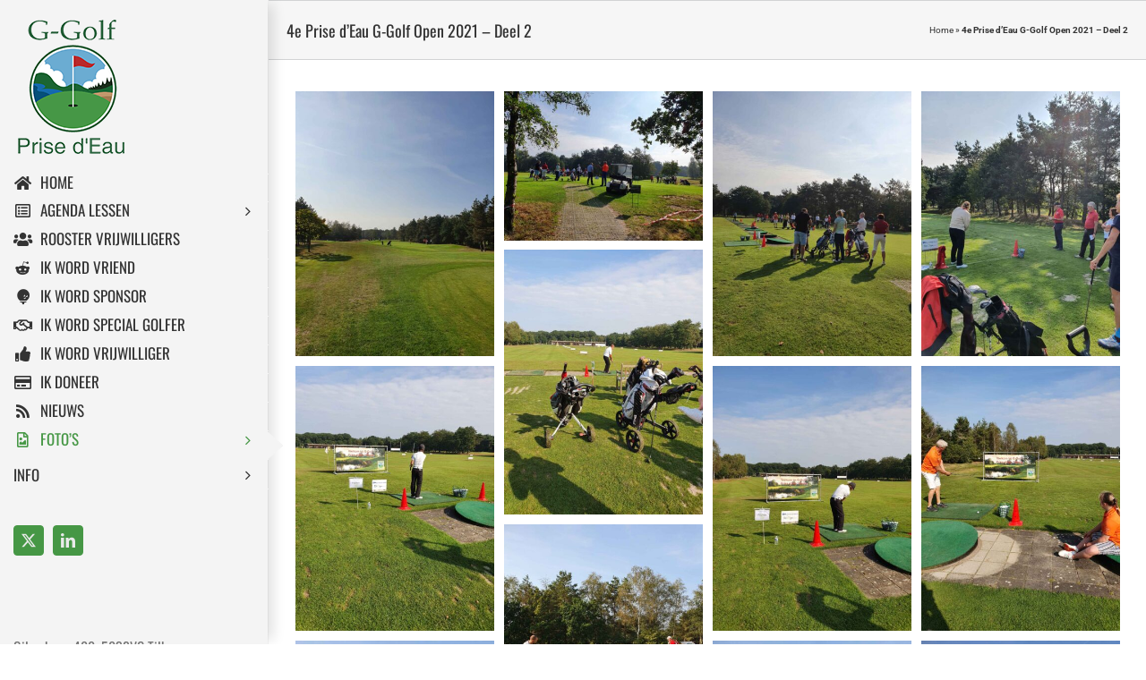

--- FILE ---
content_type: text/html; charset=UTF-8
request_url: https://www.g-golf.nl/4e-prise-deau-g-golf-open-2021-deel-2/
body_size: 20181
content:
<!DOCTYPE html>
<html class="avada-html-layout-wide avada-html-header-position-left avada-has-site-width-percent avada-is-100-percent-template avada-has-site-width-100-percent" lang="nl-NL">
<head>
	<meta http-equiv="X-UA-Compatible" content="IE=edge" />
	<meta http-equiv="Content-Type" content="text/html; charset=utf-8"/>
	<meta name="viewport" content="width=device-width, initial-scale=1" />
	<meta name='robots' content='index, follow, max-image-preview:large, max-snippet:-1, max-video-preview:-1' />

	<!-- This site is optimized with the Yoast SEO plugin v26.7 - https://yoast.com/wordpress/plugins/seo/ -->
	<title>4e Prise d’Eau G-Golf Open 2021 - Deel 2</title>
	<meta name="description" content="4e Prise d’Eau G-Golf Open 2021 - Deel 2" />
	<link rel="canonical" href="https://www.g-golf.nl/4e-prise-deau-g-golf-open-2021-deel-2/" />
	<meta property="og:locale" content="nl_NL" />
	<meta property="og:type" content="article" />
	<meta property="og:title" content="4e Prise d’Eau G-Golf Open 2021 - Deel 2" />
	<meta property="og:description" content="4e Prise d’Eau G-Golf Open 2021 - Deel 2" />
	<meta property="og:url" content="https://www.g-golf.nl/4e-prise-deau-g-golf-open-2021-deel-2/" />
	<meta property="og:site_name" content="Special Golf G-Golf Golfen met verstandelijke beperking Gehandicapten Golf Golfers" />
	<meta property="article:publisher" content="https://www.facebook.com/GGolfers/" />
	<meta property="og:image" content="https://www.g-golf.nl/wp-content/uploads/2018/02/G-Golf-Logo.png" />
	<meta property="og:image:width" content="752" />
	<meta property="og:image:height" content="946" />
	<meta property="og:image:type" content="image/png" />
	<meta name="twitter:card" content="summary_large_image" />
	<meta name="twitter:site" content="@GGolf_nl" />
	<script type="application/ld+json" class="yoast-schema-graph">{"@context":"https://schema.org","@graph":[{"@type":"WebPage","@id":"https://www.g-golf.nl/4e-prise-deau-g-golf-open-2021-deel-2/","url":"https://www.g-golf.nl/4e-prise-deau-g-golf-open-2021-deel-2/","name":"4e Prise d’Eau G-Golf Open 2021 - Deel 2","isPartOf":{"@id":"https://www.g-golf.nl/#website"},"datePublished":"2021-09-20T09:15:25+00:00","description":"4e Prise d’Eau G-Golf Open 2021 - Deel 2","breadcrumb":{"@id":"https://www.g-golf.nl/4e-prise-deau-g-golf-open-2021-deel-2/#breadcrumb"},"inLanguage":"nl-NL","potentialAction":[{"@type":"ReadAction","target":["https://www.g-golf.nl/4e-prise-deau-g-golf-open-2021-deel-2/"]}]},{"@type":"BreadcrumbList","@id":"https://www.g-golf.nl/4e-prise-deau-g-golf-open-2021-deel-2/#breadcrumb","itemListElement":[{"@type":"ListItem","position":1,"name":"Home","item":"https://www.g-golf.nl/"},{"@type":"ListItem","position":2,"name":"4e Prise d’Eau G-Golf Open 2021 &#8211; Deel 2"}]},{"@type":"WebSite","@id":"https://www.g-golf.nl/#website","url":"https://www.g-golf.nl/","name":"Special Golf G-Golf Golfen met verstandelijke beperking Gehandicapten Golf Golfers","description":"Special Golf G-Golf Golfen met verstandelijke beperking Gehandicapten Golfers Prise dEau Golfclub. Golf voor mensen met een verstandelijke beperking zoals het Syndroom van Down, Autisme, NAH, ADD, etc...","publisher":{"@id":"https://www.g-golf.nl/#organization"},"potentialAction":[{"@type":"SearchAction","target":{"@type":"EntryPoint","urlTemplate":"https://www.g-golf.nl/?s={search_term_string}"},"query-input":{"@type":"PropertyValueSpecification","valueRequired":true,"valueName":"search_term_string"}}],"inLanguage":"nl-NL"},{"@type":"Organization","@id":"https://www.g-golf.nl/#organization","name":"G-Golf","url":"https://www.g-golf.nl/","logo":{"@type":"ImageObject","inLanguage":"nl-NL","@id":"https://www.g-golf.nl/#/schema/logo/image/","url":"https://www.g-golf.nl/wp-content/uploads/2017/12/Gehandicapten-Golf-G-Golf-Prisedeau-Logo800.png","contentUrl":"https://www.g-golf.nl/wp-content/uploads/2017/12/Gehandicapten-Golf-G-Golf-Prisedeau-Logo800.png","width":811,"height":1018,"caption":"G-Golf"},"image":{"@id":"https://www.g-golf.nl/#/schema/logo/image/"},"sameAs":["https://www.facebook.com/GGolfers/","https://x.com/GGolf_nl","https://www.linkedin.com/company/g-golf/"]}]}</script>
	<!-- / Yoast SEO plugin. -->


<link rel="alternate" type="application/rss+xml" title="Special Golf G-Golf Golfen met verstandelijke beperking Gehandicapten Golf Golfers &raquo; feed" href="https://www.g-golf.nl/feed/" />
<link rel="alternate" type="application/rss+xml" title="Special Golf G-Golf Golfen met verstandelijke beperking Gehandicapten Golf Golfers &raquo; reacties feed" href="https://www.g-golf.nl/comments/feed/" />
								<link rel="icon" href="https://www.g-golf.nl/wp-content/uploads/2018/02/G-Golf.ico" type="image/x-icon" />
		
		
		
				<link rel="alternate" title="oEmbed (JSON)" type="application/json+oembed" href="https://www.g-golf.nl/wp-json/oembed/1.0/embed?url=https%3A%2F%2Fwww.g-golf.nl%2F4e-prise-deau-g-golf-open-2021-deel-2%2F" />
<link rel="alternate" title="oEmbed (XML)" type="text/xml+oembed" href="https://www.g-golf.nl/wp-json/oembed/1.0/embed?url=https%3A%2F%2Fwww.g-golf.nl%2F4e-prise-deau-g-golf-open-2021-deel-2%2F&#038;format=xml" />
<style id='wp-img-auto-sizes-contain-inline-css' type='text/css'>
img:is([sizes=auto i],[sizes^="auto," i]){contain-intrinsic-size:3000px 1500px}
/*# sourceURL=wp-img-auto-sizes-contain-inline-css */
</style>
<link rel='stylesheet' id='dashicons-css' href='https://www.g-golf.nl/wp-includes/css/dashicons.min.css?ver=6.9' type='text/css' media='all' />
<link rel='stylesheet' id='post-views-counter-frontend-css' href='https://www.g-golf.nl/wp-content/plugins/post-views-counter/css/frontend.css?ver=1.7.0' type='text/css' media='all' />
<link rel='stylesheet' id='awsm-ead-public-css' href='https://www.g-golf.nl/wp-content/plugins/embed-any-document/css/embed-public.min.css?ver=2.7.12' type='text/css' media='all' />
<link rel='stylesheet' id='cmplz-general-css' href='https://www.g-golf.nl/wp-content/plugins/complianz-gdpr-premium/assets/css/cookieblocker.min.css?ver=1761970046' type='text/css' media='all' />
<link rel='stylesheet' id='tablepress-default-css' href='https://www.g-golf.nl/wp-content/plugins/tablepress/css/build/default.css?ver=3.2.6' type='text/css' media='all' />
<link rel='stylesheet' id='fusion-dynamic-css-css' href='https://www.g-golf.nl/wp-content/uploads/fusion-styles/f282015e897e9f86fa1c320a9a5f819d.min.css?ver=3.14.2' type='text/css' media='all' />
<script type="text/javascript" src="https://www.g-golf.nl/wp-includes/js/jquery/jquery.min.js?ver=3.7.1" id="jquery-core-js"></script>
<script type="text/javascript" src="//www.g-golf.nl/wp-content/plugins/revslider/sr6/assets/js/rbtools.min.js?ver=6.7.39" async id="tp-tools-js"></script>
<script type="text/javascript" src="//www.g-golf.nl/wp-content/plugins/revslider/sr6/assets/js/rs6.min.js?ver=6.7.39" async id="revmin-js"></script>
<link rel="https://api.w.org/" href="https://www.g-golf.nl/wp-json/" /><link rel="alternate" title="JSON" type="application/json" href="https://www.g-golf.nl/wp-json/wp/v2/pages/4832" /><link rel="EditURI" type="application/rsd+xml" title="RSD" href="https://www.g-golf.nl/xmlrpc.php?rsd" />
<meta name="generator" content="WordPress 6.9" />
<link rel='shortlink' href='https://www.g-golf.nl/?p=4832' />
			<style>.cmplz-hidden {
					display: none !important;
				}</style><style type="text/css" id="css-fb-visibility">@media screen and (max-width: 640px){.fusion-no-small-visibility{display:none !important;}body .sm-text-align-center{text-align:center !important;}body .sm-text-align-left{text-align:left !important;}body .sm-text-align-right{text-align:right !important;}body .sm-text-align-justify{text-align:justify !important;}body .sm-flex-align-center{justify-content:center !important;}body .sm-flex-align-flex-start{justify-content:flex-start !important;}body .sm-flex-align-flex-end{justify-content:flex-end !important;}body .sm-mx-auto{margin-left:auto !important;margin-right:auto !important;}body .sm-ml-auto{margin-left:auto !important;}body .sm-mr-auto{margin-right:auto !important;}body .fusion-absolute-position-small{position:absolute;width:100%;}.awb-sticky.awb-sticky-small{ position: sticky; top: var(--awb-sticky-offset,0); }}@media screen and (min-width: 641px) and (max-width: 1024px){.fusion-no-medium-visibility{display:none !important;}body .md-text-align-center{text-align:center !important;}body .md-text-align-left{text-align:left !important;}body .md-text-align-right{text-align:right !important;}body .md-text-align-justify{text-align:justify !important;}body .md-flex-align-center{justify-content:center !important;}body .md-flex-align-flex-start{justify-content:flex-start !important;}body .md-flex-align-flex-end{justify-content:flex-end !important;}body .md-mx-auto{margin-left:auto !important;margin-right:auto !important;}body .md-ml-auto{margin-left:auto !important;}body .md-mr-auto{margin-right:auto !important;}body .fusion-absolute-position-medium{position:absolute;width:100%;}.awb-sticky.awb-sticky-medium{ position: sticky; top: var(--awb-sticky-offset,0); }}@media screen and (min-width: 1025px){.fusion-no-large-visibility{display:none !important;}body .lg-text-align-center{text-align:center !important;}body .lg-text-align-left{text-align:left !important;}body .lg-text-align-right{text-align:right !important;}body .lg-text-align-justify{text-align:justify !important;}body .lg-flex-align-center{justify-content:center !important;}body .lg-flex-align-flex-start{justify-content:flex-start !important;}body .lg-flex-align-flex-end{justify-content:flex-end !important;}body .lg-mx-auto{margin-left:auto !important;margin-right:auto !important;}body .lg-ml-auto{margin-left:auto !important;}body .lg-mr-auto{margin-right:auto !important;}body .fusion-absolute-position-large{position:absolute;width:100%;}.awb-sticky.awb-sticky-large{ position: sticky; top: var(--awb-sticky-offset,0); }}</style><meta name="generator" content="Powered by Slider Revolution 6.7.39 - responsive, Mobile-Friendly Slider Plugin for WordPress with comfortable drag and drop interface." />
<script>function setREVStartSize(e){
			//window.requestAnimationFrame(function() {
				window.RSIW = window.RSIW===undefined ? window.innerWidth : window.RSIW;
				window.RSIH = window.RSIH===undefined ? window.innerHeight : window.RSIH;
				try {
					var pw = document.getElementById(e.c).parentNode.offsetWidth,
						newh;
					pw = pw===0 || isNaN(pw) || (e.l=="fullwidth" || e.layout=="fullwidth") ? window.RSIW : pw;
					e.tabw = e.tabw===undefined ? 0 : parseInt(e.tabw);
					e.thumbw = e.thumbw===undefined ? 0 : parseInt(e.thumbw);
					e.tabh = e.tabh===undefined ? 0 : parseInt(e.tabh);
					e.thumbh = e.thumbh===undefined ? 0 : parseInt(e.thumbh);
					e.tabhide = e.tabhide===undefined ? 0 : parseInt(e.tabhide);
					e.thumbhide = e.thumbhide===undefined ? 0 : parseInt(e.thumbhide);
					e.mh = e.mh===undefined || e.mh=="" || e.mh==="auto" ? 0 : parseInt(e.mh,0);
					if(e.layout==="fullscreen" || e.l==="fullscreen")
						newh = Math.max(e.mh,window.RSIH);
					else{
						e.gw = Array.isArray(e.gw) ? e.gw : [e.gw];
						for (var i in e.rl) if (e.gw[i]===undefined || e.gw[i]===0) e.gw[i] = e.gw[i-1];
						e.gh = e.el===undefined || e.el==="" || (Array.isArray(e.el) && e.el.length==0)? e.gh : e.el;
						e.gh = Array.isArray(e.gh) ? e.gh : [e.gh];
						for (var i in e.rl) if (e.gh[i]===undefined || e.gh[i]===0) e.gh[i] = e.gh[i-1];
											
						var nl = new Array(e.rl.length),
							ix = 0,
							sl;
						e.tabw = e.tabhide>=pw ? 0 : e.tabw;
						e.thumbw = e.thumbhide>=pw ? 0 : e.thumbw;
						e.tabh = e.tabhide>=pw ? 0 : e.tabh;
						e.thumbh = e.thumbhide>=pw ? 0 : e.thumbh;
						for (var i in e.rl) nl[i] = e.rl[i]<window.RSIW ? 0 : e.rl[i];
						sl = nl[0];
						for (var i in nl) if (sl>nl[i] && nl[i]>0) { sl = nl[i]; ix=i;}
						var m = pw>(e.gw[ix]+e.tabw+e.thumbw) ? 1 : (pw-(e.tabw+e.thumbw)) / (e.gw[ix]);
						newh =  (e.gh[ix] * m) + (e.tabh + e.thumbh);
					}
					var el = document.getElementById(e.c);
					if (el!==null && el) el.style.height = newh+"px";
					el = document.getElementById(e.c+"_wrapper");
					if (el!==null && el) {
						el.style.height = newh+"px";
						el.style.display = "block";
					}
				} catch(e){
					console.log("Failure at Presize of Slider:" + e)
				}
			//});
		  };</script>
		<script type="text/javascript">
			var doc = document.documentElement;
			doc.setAttribute( 'data-useragent', navigator.userAgent );
		</script>
		
	<style id='global-styles-inline-css' type='text/css'>
:root{--wp--preset--aspect-ratio--square: 1;--wp--preset--aspect-ratio--4-3: 4/3;--wp--preset--aspect-ratio--3-4: 3/4;--wp--preset--aspect-ratio--3-2: 3/2;--wp--preset--aspect-ratio--2-3: 2/3;--wp--preset--aspect-ratio--16-9: 16/9;--wp--preset--aspect-ratio--9-16: 9/16;--wp--preset--color--black: #000000;--wp--preset--color--cyan-bluish-gray: #abb8c3;--wp--preset--color--white: #ffffff;--wp--preset--color--pale-pink: #f78da7;--wp--preset--color--vivid-red: #cf2e2e;--wp--preset--color--luminous-vivid-orange: #ff6900;--wp--preset--color--luminous-vivid-amber: #fcb900;--wp--preset--color--light-green-cyan: #7bdcb5;--wp--preset--color--vivid-green-cyan: #00d084;--wp--preset--color--pale-cyan-blue: #8ed1fc;--wp--preset--color--vivid-cyan-blue: #0693e3;--wp--preset--color--vivid-purple: #9b51e0;--wp--preset--color--awb-color-1: rgba(255,255,255,1);--wp--preset--color--awb-color-2: rgba(246,246,246,1);--wp--preset--color--awb-color-3: rgba(235,234,234,1);--wp--preset--color--awb-color-4: rgba(224,222,222,1);--wp--preset--color--awb-color-5: rgba(160,206,78,1);--wp--preset--color--awb-color-6: rgba(70,151,69,1);--wp--preset--color--awb-color-7: rgba(116,116,116,1);--wp--preset--color--awb-color-8: rgba(51,51,51,1);--wp--preset--color--awb-color-custom-10: rgba(235,234,234,0.8);--wp--preset--color--awb-color-custom-11: rgba(232,232,232,1);--wp--preset--color--awb-color-custom-12: rgba(63,63,63,1);--wp--preset--color--awb-color-custom-13: rgba(0,0,0,1);--wp--preset--color--awb-color-custom-14: rgba(221,221,221,1);--wp--preset--color--awb-color-custom-15: rgba(244,244,244,1);--wp--preset--gradient--vivid-cyan-blue-to-vivid-purple: linear-gradient(135deg,rgb(6,147,227) 0%,rgb(155,81,224) 100%);--wp--preset--gradient--light-green-cyan-to-vivid-green-cyan: linear-gradient(135deg,rgb(122,220,180) 0%,rgb(0,208,130) 100%);--wp--preset--gradient--luminous-vivid-amber-to-luminous-vivid-orange: linear-gradient(135deg,rgb(252,185,0) 0%,rgb(255,105,0) 100%);--wp--preset--gradient--luminous-vivid-orange-to-vivid-red: linear-gradient(135deg,rgb(255,105,0) 0%,rgb(207,46,46) 100%);--wp--preset--gradient--very-light-gray-to-cyan-bluish-gray: linear-gradient(135deg,rgb(238,238,238) 0%,rgb(169,184,195) 100%);--wp--preset--gradient--cool-to-warm-spectrum: linear-gradient(135deg,rgb(74,234,220) 0%,rgb(151,120,209) 20%,rgb(207,42,186) 40%,rgb(238,44,130) 60%,rgb(251,105,98) 80%,rgb(254,248,76) 100%);--wp--preset--gradient--blush-light-purple: linear-gradient(135deg,rgb(255,206,236) 0%,rgb(152,150,240) 100%);--wp--preset--gradient--blush-bordeaux: linear-gradient(135deg,rgb(254,205,165) 0%,rgb(254,45,45) 50%,rgb(107,0,62) 100%);--wp--preset--gradient--luminous-dusk: linear-gradient(135deg,rgb(255,203,112) 0%,rgb(199,81,192) 50%,rgb(65,88,208) 100%);--wp--preset--gradient--pale-ocean: linear-gradient(135deg,rgb(255,245,203) 0%,rgb(182,227,212) 50%,rgb(51,167,181) 100%);--wp--preset--gradient--electric-grass: linear-gradient(135deg,rgb(202,248,128) 0%,rgb(113,206,126) 100%);--wp--preset--gradient--midnight: linear-gradient(135deg,rgb(2,3,129) 0%,rgb(40,116,252) 100%);--wp--preset--font-size--small: 11.25px;--wp--preset--font-size--medium: 20px;--wp--preset--font-size--large: 22.5px;--wp--preset--font-size--x-large: 42px;--wp--preset--font-size--normal: 15px;--wp--preset--font-size--xlarge: 30px;--wp--preset--font-size--huge: 45px;--wp--preset--spacing--20: 0.44rem;--wp--preset--spacing--30: 0.67rem;--wp--preset--spacing--40: 1rem;--wp--preset--spacing--50: 1.5rem;--wp--preset--spacing--60: 2.25rem;--wp--preset--spacing--70: 3.38rem;--wp--preset--spacing--80: 5.06rem;--wp--preset--shadow--natural: 6px 6px 9px rgba(0, 0, 0, 0.2);--wp--preset--shadow--deep: 12px 12px 50px rgba(0, 0, 0, 0.4);--wp--preset--shadow--sharp: 6px 6px 0px rgba(0, 0, 0, 0.2);--wp--preset--shadow--outlined: 6px 6px 0px -3px rgb(255, 255, 255), 6px 6px rgb(0, 0, 0);--wp--preset--shadow--crisp: 6px 6px 0px rgb(0, 0, 0);}:where(.is-layout-flex){gap: 0.5em;}:where(.is-layout-grid){gap: 0.5em;}body .is-layout-flex{display: flex;}.is-layout-flex{flex-wrap: wrap;align-items: center;}.is-layout-flex > :is(*, div){margin: 0;}body .is-layout-grid{display: grid;}.is-layout-grid > :is(*, div){margin: 0;}:where(.wp-block-columns.is-layout-flex){gap: 2em;}:where(.wp-block-columns.is-layout-grid){gap: 2em;}:where(.wp-block-post-template.is-layout-flex){gap: 1.25em;}:where(.wp-block-post-template.is-layout-grid){gap: 1.25em;}.has-black-color{color: var(--wp--preset--color--black) !important;}.has-cyan-bluish-gray-color{color: var(--wp--preset--color--cyan-bluish-gray) !important;}.has-white-color{color: var(--wp--preset--color--white) !important;}.has-pale-pink-color{color: var(--wp--preset--color--pale-pink) !important;}.has-vivid-red-color{color: var(--wp--preset--color--vivid-red) !important;}.has-luminous-vivid-orange-color{color: var(--wp--preset--color--luminous-vivid-orange) !important;}.has-luminous-vivid-amber-color{color: var(--wp--preset--color--luminous-vivid-amber) !important;}.has-light-green-cyan-color{color: var(--wp--preset--color--light-green-cyan) !important;}.has-vivid-green-cyan-color{color: var(--wp--preset--color--vivid-green-cyan) !important;}.has-pale-cyan-blue-color{color: var(--wp--preset--color--pale-cyan-blue) !important;}.has-vivid-cyan-blue-color{color: var(--wp--preset--color--vivid-cyan-blue) !important;}.has-vivid-purple-color{color: var(--wp--preset--color--vivid-purple) !important;}.has-black-background-color{background-color: var(--wp--preset--color--black) !important;}.has-cyan-bluish-gray-background-color{background-color: var(--wp--preset--color--cyan-bluish-gray) !important;}.has-white-background-color{background-color: var(--wp--preset--color--white) !important;}.has-pale-pink-background-color{background-color: var(--wp--preset--color--pale-pink) !important;}.has-vivid-red-background-color{background-color: var(--wp--preset--color--vivid-red) !important;}.has-luminous-vivid-orange-background-color{background-color: var(--wp--preset--color--luminous-vivid-orange) !important;}.has-luminous-vivid-amber-background-color{background-color: var(--wp--preset--color--luminous-vivid-amber) !important;}.has-light-green-cyan-background-color{background-color: var(--wp--preset--color--light-green-cyan) !important;}.has-vivid-green-cyan-background-color{background-color: var(--wp--preset--color--vivid-green-cyan) !important;}.has-pale-cyan-blue-background-color{background-color: var(--wp--preset--color--pale-cyan-blue) !important;}.has-vivid-cyan-blue-background-color{background-color: var(--wp--preset--color--vivid-cyan-blue) !important;}.has-vivid-purple-background-color{background-color: var(--wp--preset--color--vivid-purple) !important;}.has-black-border-color{border-color: var(--wp--preset--color--black) !important;}.has-cyan-bluish-gray-border-color{border-color: var(--wp--preset--color--cyan-bluish-gray) !important;}.has-white-border-color{border-color: var(--wp--preset--color--white) !important;}.has-pale-pink-border-color{border-color: var(--wp--preset--color--pale-pink) !important;}.has-vivid-red-border-color{border-color: var(--wp--preset--color--vivid-red) !important;}.has-luminous-vivid-orange-border-color{border-color: var(--wp--preset--color--luminous-vivid-orange) !important;}.has-luminous-vivid-amber-border-color{border-color: var(--wp--preset--color--luminous-vivid-amber) !important;}.has-light-green-cyan-border-color{border-color: var(--wp--preset--color--light-green-cyan) !important;}.has-vivid-green-cyan-border-color{border-color: var(--wp--preset--color--vivid-green-cyan) !important;}.has-pale-cyan-blue-border-color{border-color: var(--wp--preset--color--pale-cyan-blue) !important;}.has-vivid-cyan-blue-border-color{border-color: var(--wp--preset--color--vivid-cyan-blue) !important;}.has-vivid-purple-border-color{border-color: var(--wp--preset--color--vivid-purple) !important;}.has-vivid-cyan-blue-to-vivid-purple-gradient-background{background: var(--wp--preset--gradient--vivid-cyan-blue-to-vivid-purple) !important;}.has-light-green-cyan-to-vivid-green-cyan-gradient-background{background: var(--wp--preset--gradient--light-green-cyan-to-vivid-green-cyan) !important;}.has-luminous-vivid-amber-to-luminous-vivid-orange-gradient-background{background: var(--wp--preset--gradient--luminous-vivid-amber-to-luminous-vivid-orange) !important;}.has-luminous-vivid-orange-to-vivid-red-gradient-background{background: var(--wp--preset--gradient--luminous-vivid-orange-to-vivid-red) !important;}.has-very-light-gray-to-cyan-bluish-gray-gradient-background{background: var(--wp--preset--gradient--very-light-gray-to-cyan-bluish-gray) !important;}.has-cool-to-warm-spectrum-gradient-background{background: var(--wp--preset--gradient--cool-to-warm-spectrum) !important;}.has-blush-light-purple-gradient-background{background: var(--wp--preset--gradient--blush-light-purple) !important;}.has-blush-bordeaux-gradient-background{background: var(--wp--preset--gradient--blush-bordeaux) !important;}.has-luminous-dusk-gradient-background{background: var(--wp--preset--gradient--luminous-dusk) !important;}.has-pale-ocean-gradient-background{background: var(--wp--preset--gradient--pale-ocean) !important;}.has-electric-grass-gradient-background{background: var(--wp--preset--gradient--electric-grass) !important;}.has-midnight-gradient-background{background: var(--wp--preset--gradient--midnight) !important;}.has-small-font-size{font-size: var(--wp--preset--font-size--small) !important;}.has-medium-font-size{font-size: var(--wp--preset--font-size--medium) !important;}.has-large-font-size{font-size: var(--wp--preset--font-size--large) !important;}.has-x-large-font-size{font-size: var(--wp--preset--font-size--x-large) !important;}
/*# sourceURL=global-styles-inline-css */
</style>
<style id='wp-block-library-inline-css' type='text/css'>
:root{--wp-block-synced-color:#7a00df;--wp-block-synced-color--rgb:122,0,223;--wp-bound-block-color:var(--wp-block-synced-color);--wp-editor-canvas-background:#ddd;--wp-admin-theme-color:#007cba;--wp-admin-theme-color--rgb:0,124,186;--wp-admin-theme-color-darker-10:#006ba1;--wp-admin-theme-color-darker-10--rgb:0,107,160.5;--wp-admin-theme-color-darker-20:#005a87;--wp-admin-theme-color-darker-20--rgb:0,90,135;--wp-admin-border-width-focus:2px}@media (min-resolution:192dpi){:root{--wp-admin-border-width-focus:1.5px}}.wp-element-button{cursor:pointer}:root .has-very-light-gray-background-color{background-color:#eee}:root .has-very-dark-gray-background-color{background-color:#313131}:root .has-very-light-gray-color{color:#eee}:root .has-very-dark-gray-color{color:#313131}:root .has-vivid-green-cyan-to-vivid-cyan-blue-gradient-background{background:linear-gradient(135deg,#00d084,#0693e3)}:root .has-purple-crush-gradient-background{background:linear-gradient(135deg,#34e2e4,#4721fb 50%,#ab1dfe)}:root .has-hazy-dawn-gradient-background{background:linear-gradient(135deg,#faaca8,#dad0ec)}:root .has-subdued-olive-gradient-background{background:linear-gradient(135deg,#fafae1,#67a671)}:root .has-atomic-cream-gradient-background{background:linear-gradient(135deg,#fdd79a,#004a59)}:root .has-nightshade-gradient-background{background:linear-gradient(135deg,#330968,#31cdcf)}:root .has-midnight-gradient-background{background:linear-gradient(135deg,#020381,#2874fc)}:root{--wp--preset--font-size--normal:16px;--wp--preset--font-size--huge:42px}.has-regular-font-size{font-size:1em}.has-larger-font-size{font-size:2.625em}.has-normal-font-size{font-size:var(--wp--preset--font-size--normal)}.has-huge-font-size{font-size:var(--wp--preset--font-size--huge)}.has-text-align-center{text-align:center}.has-text-align-left{text-align:left}.has-text-align-right{text-align:right}.has-fit-text{white-space:nowrap!important}#end-resizable-editor-section{display:none}.aligncenter{clear:both}.items-justified-left{justify-content:flex-start}.items-justified-center{justify-content:center}.items-justified-right{justify-content:flex-end}.items-justified-space-between{justify-content:space-between}.screen-reader-text{border:0;clip-path:inset(50%);height:1px;margin:-1px;overflow:hidden;padding:0;position:absolute;width:1px;word-wrap:normal!important}.screen-reader-text:focus{background-color:#ddd;clip-path:none;color:#444;display:block;font-size:1em;height:auto;left:5px;line-height:normal;padding:15px 23px 14px;text-decoration:none;top:5px;width:auto;z-index:100000}html :where(.has-border-color){border-style:solid}html :where([style*=border-top-color]){border-top-style:solid}html :where([style*=border-right-color]){border-right-style:solid}html :where([style*=border-bottom-color]){border-bottom-style:solid}html :where([style*=border-left-color]){border-left-style:solid}html :where([style*=border-width]){border-style:solid}html :where([style*=border-top-width]){border-top-style:solid}html :where([style*=border-right-width]){border-right-style:solid}html :where([style*=border-bottom-width]){border-bottom-style:solid}html :where([style*=border-left-width]){border-left-style:solid}html :where(img[class*=wp-image-]){height:auto;max-width:100%}:where(figure){margin:0 0 1em}html :where(.is-position-sticky){--wp-admin--admin-bar--position-offset:var(--wp-admin--admin-bar--height,0px)}@media screen and (max-width:600px){html :where(.is-position-sticky){--wp-admin--admin-bar--position-offset:0px}}
/*wp_block_styles_on_demand_placeholder:696e074b54e77*/
/*# sourceURL=wp-block-library-inline-css */
</style>
<style id='wp-block-library-theme-inline-css' type='text/css'>
.wp-block-audio :where(figcaption){color:#555;font-size:13px;text-align:center}.is-dark-theme .wp-block-audio :where(figcaption){color:#ffffffa6}.wp-block-audio{margin:0 0 1em}.wp-block-code{border:1px solid #ccc;border-radius:4px;font-family:Menlo,Consolas,monaco,monospace;padding:.8em 1em}.wp-block-embed :where(figcaption){color:#555;font-size:13px;text-align:center}.is-dark-theme .wp-block-embed :where(figcaption){color:#ffffffa6}.wp-block-embed{margin:0 0 1em}.blocks-gallery-caption{color:#555;font-size:13px;text-align:center}.is-dark-theme .blocks-gallery-caption{color:#ffffffa6}:root :where(.wp-block-image figcaption){color:#555;font-size:13px;text-align:center}.is-dark-theme :root :where(.wp-block-image figcaption){color:#ffffffa6}.wp-block-image{margin:0 0 1em}.wp-block-pullquote{border-bottom:4px solid;border-top:4px solid;color:currentColor;margin-bottom:1.75em}.wp-block-pullquote :where(cite),.wp-block-pullquote :where(footer),.wp-block-pullquote__citation{color:currentColor;font-size:.8125em;font-style:normal;text-transform:uppercase}.wp-block-quote{border-left:.25em solid;margin:0 0 1.75em;padding-left:1em}.wp-block-quote cite,.wp-block-quote footer{color:currentColor;font-size:.8125em;font-style:normal;position:relative}.wp-block-quote:where(.has-text-align-right){border-left:none;border-right:.25em solid;padding-left:0;padding-right:1em}.wp-block-quote:where(.has-text-align-center){border:none;padding-left:0}.wp-block-quote.is-large,.wp-block-quote.is-style-large,.wp-block-quote:where(.is-style-plain){border:none}.wp-block-search .wp-block-search__label{font-weight:700}.wp-block-search__button{border:1px solid #ccc;padding:.375em .625em}:where(.wp-block-group.has-background){padding:1.25em 2.375em}.wp-block-separator.has-css-opacity{opacity:.4}.wp-block-separator{border:none;border-bottom:2px solid;margin-left:auto;margin-right:auto}.wp-block-separator.has-alpha-channel-opacity{opacity:1}.wp-block-separator:not(.is-style-wide):not(.is-style-dots){width:100px}.wp-block-separator.has-background:not(.is-style-dots){border-bottom:none;height:1px}.wp-block-separator.has-background:not(.is-style-wide):not(.is-style-dots){height:2px}.wp-block-table{margin:0 0 1em}.wp-block-table td,.wp-block-table th{word-break:normal}.wp-block-table :where(figcaption){color:#555;font-size:13px;text-align:center}.is-dark-theme .wp-block-table :where(figcaption){color:#ffffffa6}.wp-block-video :where(figcaption){color:#555;font-size:13px;text-align:center}.is-dark-theme .wp-block-video :where(figcaption){color:#ffffffa6}.wp-block-video{margin:0 0 1em}:root :where(.wp-block-template-part.has-background){margin-bottom:0;margin-top:0;padding:1.25em 2.375em}
/*# sourceURL=/wp-includes/css/dist/block-library/theme.min.css */
</style>
<style id='classic-theme-styles-inline-css' type='text/css'>
/*! This file is auto-generated */
.wp-block-button__link{color:#fff;background-color:#32373c;border-radius:9999px;box-shadow:none;text-decoration:none;padding:calc(.667em + 2px) calc(1.333em + 2px);font-size:1.125em}.wp-block-file__button{background:#32373c;color:#fff;text-decoration:none}
/*# sourceURL=/wp-includes/css/classic-themes.min.css */
</style>
<link rel='stylesheet' id='rs-plugin-settings-css' href='//www.g-golf.nl/wp-content/plugins/revslider/sr6/assets/css/rs6.css?ver=6.7.39' type='text/css' media='all' />
<style id='rs-plugin-settings-inline-css' type='text/css'>
#rs-demo-id {}
/*# sourceURL=rs-plugin-settings-inline-css */
</style>
</head>

<body data-cmplz=1 class="wp-singular page-template-default page page-id-4832 wp-theme-Avada fusion-image-hovers fusion-pagination-sizing fusion-button_type-flat fusion-button_span-no fusion-button_gradient-linear avada-image-rollover-circle-yes avada-image-rollover-no fusion-body ltr no-tablet-sticky-header no-mobile-sticky-header no-mobile-slidingbar no-desktop-totop no-mobile-totop avada-has-rev-slider-styles fusion-disable-outline fusion-sub-menu-fade mobile-logo-pos-left layout-wide-mode avada-has-boxed-modal-shadow-none layout-scroll-offset-full avada-has-zero-margin-offset-top side-header side-header-left menu-text-align-left mobile-menu-design-modern fusion-show-pagination-text fusion-header-layout-v1 avada-responsive avada-footer-fx-parallax-effect avada-menu-highlight-style-arrow fusion-search-form-classic fusion-main-menu-search-dropdown fusion-avatar-square avada-dropdown-styles avada-blog-layout-grid avada-blog-archive-layout-grid avada-header-shadow-yes avada-menu-icon-position-left avada-has-megamenu-shadow avada-has-mainmenu-dropdown-divider avada-has-breadcrumb-mobile-hidden avada-has-titlebar-bar_and_content avada-has-pagination-padding avada-flyout-menu-direction-fade avada-ec-views-v1" data-awb-post-id="4832">
		<a class="skip-link screen-reader-text" href="#content">Ga naar inhoud</a>

	<div id="boxed-wrapper">
		
		<div id="wrapper" class="fusion-wrapper">
			<div id="home" style="position:relative;top:-1px;"></div>
							
																
<div id="side-header-sticky"></div>
<div id="side-header" class="clearfix fusion-mobile-menu-design-modern fusion-sticky-logo-1 fusion-mobile-logo-1 fusion-sticky-menu- header-shadow">
	<div class="side-header-wrapper">
								<div class="side-header-content fusion-logo-left fusion-mobile-logo-1">
				<div class="fusion-logo" data-margin-top="22px" data-margin-bottom="22px" data-margin-left="5px" data-margin-right="15px">
			<a class="fusion-logo-link"  href="https://www.g-golf.nl/" >

						<!-- standard logo -->
			<img src="https://www.g-golf.nl/wp-content/uploads/2018/02/Gehandicapten-Golf-G-Golf-150.png" srcset="https://www.g-golf.nl/wp-content/uploads/2018/02/Gehandicapten-Golf-G-Golf-150.png 1x" width="119" height="150" alt="Special Golf G-Golf Golfen met verstandelijke beperking Gehandicapten Golf Golfers Logo" data-retina_logo_url="" class="fusion-standard-logo" />

											<!-- mobile logo -->
				<img src="https://www.g-golf.nl/wp-content/uploads/2017/12/Gehandicapten-Golf-G-Golf-Prisedeau-Favicon.png" srcset="https://www.g-golf.nl/wp-content/uploads/2017/12/Gehandicapten-Golf-G-Golf-Prisedeau-Favicon.png 1x" width="64" height="64" alt="Special Golf G-Golf Golfen met verstandelijke beperking Gehandicapten Golf Golfers Logo" data-retina_logo_url="" class="fusion-mobile-logo" />
			
					</a>
		</div>		</div>
		<div class="fusion-main-menu-container fusion-logo-menu-left">
			<nav class="fusion-main-menu" aria-label="Main Menu"><ul id="menu-special-golf-prisedeau" class="fusion-menu"><li  id="menu-item-18"  class="menu-item menu-item-type-post_type menu-item-object-page menu-item-home menu-item-18"  data-item-id="18"><a  href="https://www.g-golf.nl/" class="fusion-flex-link fusion-arrow-highlight"><span class="fusion-megamenu-icon"><i class="glyphicon  fa fa-home fa-fw" aria-hidden="true"></i></span><span class="menu-text">HOME<span class="fusion-arrow-svg"><svg height="32px" width="18px">
						<path d="M0 0 L18 16 L0 32 Z" fill="#f4f4f4" class="header_border_color_stroke" stroke-width="1"/>
						</svg></span></span></a></li><li  id="menu-item-678"  class="menu-item menu-item-type-post_type menu-item-object-page menu-item-has-children menu-item-678 fusion-dropdown-menu"  data-item-id="678"><a  href="https://www.g-golf.nl/agenda/" class="fusion-flex-link fusion-arrow-highlight"><span class="fusion-megamenu-icon"><i class="glyphicon  fa fa-list-alt fa-fw" aria-hidden="true"></i></span><span class="menu-text">AGENDA LESSEN<span class="fusion-arrow-svg"><svg height="32px" width="18px">
						<path d="M0 0 L18 16 L0 32 Z" fill="#f4f4f4" class="header_border_color_stroke" stroke-width="1"/>
						</svg></span><span class="fusion-dropdown-svg"><svg height="32px" width="18px">
						<path d="M18 0 L0 16 L18 32 Z" fill="#c1e2bc"/>
						</svg></span></span> <span class="fusion-caret"><i class="fusion-dropdown-indicator" aria-hidden="true"></i></span></a><ul class="sub-menu"><li  id="menu-item-6359"  class="menu-item menu-item-type-custom menu-item-object-custom menu-item-6359 fusion-dropdown-submenu" ><a  href="https://www.g-golf.nl/wp-content/uploads/2026/01/Kalender_1.7_2026.pdf" class="fusion-arrow-highlight"><span>AGENDA 2026</span></a></li></ul></li><li  id="menu-item-2374"  class="menu-item menu-item-type-post_type menu-item-object-page menu-item-2374"  data-item-id="2374"><a  href="https://www.g-golf.nl/planning/" class="fusion-flex-link fusion-arrow-highlight"><span class="fusion-megamenu-icon"><i class="glyphicon fa-users fas fa-fw" aria-hidden="true"></i></span><span class="menu-text">ROOSTER VRIJWILLIGERS<span class="fusion-arrow-svg"><svg height="32px" width="18px">
						<path d="M0 0 L18 16 L0 32 Z" fill="#f4f4f4" class="header_border_color_stroke" stroke-width="1"/>
						</svg></span></span></a></li><li  id="menu-item-3093"  class="menu-item menu-item-type-custom menu-item-object-custom menu-item-3093"  data-item-id="3093"><a  href="https://www.g-golf.nl/vriend/" class="fusion-flex-link fusion-arrow-highlight"><span class="fusion-megamenu-icon"><i class="glyphicon fa-reddit-alien fab fa-fw" aria-hidden="true"></i></span><span class="menu-text">IK WORD VRIEND<span class="fusion-arrow-svg"><svg height="32px" width="18px">
						<path d="M0 0 L18 16 L0 32 Z" fill="#f4f4f4" class="header_border_color_stroke" stroke-width="1"/>
						</svg></span></span></a></li><li  id="menu-item-3105"  class="menu-item menu-item-type-custom menu-item-object-custom menu-item-3105"  data-item-id="3105"><a  href="https://www.g-golf.nl/sponsoren/" class="fusion-flex-link fusion-arrow-highlight"><span class="fusion-megamenu-icon"><i class="glyphicon fa-golf-ball fas fa-fw" aria-hidden="true"></i></span><span class="menu-text">IK WORD SPONSOR<span class="fusion-arrow-svg"><svg height="32px" width="18px">
						<path d="M0 0 L18 16 L0 32 Z" fill="#f4f4f4" class="header_border_color_stroke" stroke-width="1"/>
						</svg></span></span></a></li><li  id="menu-item-144"  class="menu-item menu-item-type-post_type menu-item-object-page menu-item-144"  data-item-id="144"><a  href="https://www.g-golf.nl/lidmaatschap/" class="fusion-flex-link fusion-arrow-highlight"><span class="fusion-megamenu-icon"><i class="glyphicon  fa fa-handshake-o fa-fw" aria-hidden="true"></i></span><span class="menu-text">IK WORD SPECIAL GOLFER<span class="fusion-arrow-svg"><svg height="32px" width="18px">
						<path d="M0 0 L18 16 L0 32 Z" fill="#f4f4f4" class="header_border_color_stroke" stroke-width="1"/>
						</svg></span></span></a></li><li  id="menu-item-756"  class="menu-item menu-item-type-post_type menu-item-object-page menu-item-756"  data-item-id="756"><a  href="https://www.g-golf.nl/vrijwilliger/" class="fusion-flex-link fusion-arrow-highlight"><span class="fusion-megamenu-icon"><i class="glyphicon fa-thumbs-up fas fa-fw" aria-hidden="true"></i></span><span class="menu-text">IK WORD VRIJWILLIGER<span class="fusion-arrow-svg"><svg height="32px" width="18px">
						<path d="M0 0 L18 16 L0 32 Z" fill="#f4f4f4" class="header_border_color_stroke" stroke-width="1"/>
						</svg></span></span></a></li><li  id="menu-item-3071"  class="menu-item menu-item-type-post_type menu-item-object-page menu-item-3071"  data-item-id="3071"><a  href="https://www.g-golf.nl/doneren/" class="fusion-flex-link fusion-arrow-highlight"><span class="fusion-megamenu-icon"><i class="glyphicon fa-credit-card far fa-fw" aria-hidden="true"></i></span><span class="menu-text">IK DONEER<span class="fusion-arrow-svg"><svg height="32px" width="18px">
						<path d="M0 0 L18 16 L0 32 Z" fill="#f4f4f4" class="header_border_color_stroke" stroke-width="1"/>
						</svg></span></span></a></li><li  id="menu-item-104"  class="menu-item menu-item-type-post_type menu-item-object-page menu-item-104"  data-item-id="104"><a  href="https://www.g-golf.nl/nieuws/" class="fusion-flex-link fusion-arrow-highlight"><span class="fusion-megamenu-icon"><i class="glyphicon  fa fa-rss fa-fw" aria-hidden="true"></i></span><span class="menu-text">NIEUWS<span class="fusion-arrow-svg"><svg height="32px" width="18px">
						<path d="M0 0 L18 16 L0 32 Z" fill="#f4f4f4" class="header_border_color_stroke" stroke-width="1"/>
						</svg></span></span></a></li><li  id="menu-item-2452"  class="menu-item menu-item-type-custom menu-item-object-custom current-menu-ancestor menu-item-has-children menu-item-2452 fusion-dropdown-menu"  data-item-id="2452"><a  href="#" class="fusion-flex-link fusion-arrow-highlight"><span class="fusion-megamenu-icon"><i class="glyphicon fa-file-image far fa-fw" aria-hidden="true"></i></span><span class="menu-text">FOTO&#8217;S<span class="fusion-arrow-svg"><svg height="32px" width="18px">
						<path d="M0 0 L18 16 L0 32 Z" fill="#f4f4f4" class="header_border_color_stroke" stroke-width="1"/>
						</svg></span><span class="fusion-dropdown-svg"><svg height="32px" width="18px">
						<path d="M18 0 L0 16 L18 32 Z" fill="#c1e2bc"/>
						</svg></span></span> <span class="fusion-caret"><i class="fusion-dropdown-indicator" aria-hidden="true"></i></span></a><ul class="sub-menu"><li  id="menu-item-5440"  class="menu-item menu-item-type-custom menu-item-object-custom menu-item-has-children menu-item-5440 fusion-dropdown-submenu" ><a  href="#" class="fusion-arrow-highlight"><span>2023</span></a><ul class="sub-menu"><li  id="menu-item-6106"  class="menu-item menu-item-type-post_type menu-item-object-page menu-item-6106" ><a  href="https://www.g-golf.nl/g-golf-open-6-fotos/" class="fusion-arrow-highlight"><span>G-Golf Open 6</span></a></li></ul></li><li  id="menu-item-6105"  class="menu-item menu-item-type-post_type menu-item-object-page menu-item-6105 fusion-dropdown-submenu" ><a  href="https://www.g-golf.nl/g-golf-ryder-cup-2023/" class="fusion-arrow-highlight"><span>G-Golf Ryder Cup</span></a></li><li  id="menu-item-5439"  class="menu-item menu-item-type-custom menu-item-object-custom menu-item-has-children menu-item-5439 fusion-dropdown-submenu" ><a  href="#" class="fusion-arrow-highlight"><span>2022</span></a><ul class="sub-menu"><li  id="menu-item-5529"  class="menu-item menu-item-type-post_type menu-item-object-page menu-item-5529" ><a  href="https://www.g-golf.nl/g-golf-uitwisseling-2022-haverleij/" class="fusion-arrow-highlight"><span>G-Golf Uitwisseling 2022 Haverleij</span></a></li><li  id="menu-item-5442"  class="menu-item menu-item-type-post_type menu-item-object-page menu-item-5442" ><a  href="https://www.g-golf.nl/g-golf-open-2022-fotos/" class="fusion-arrow-highlight"><span>G-Golf Open 2022-1</span></a></li><li  id="menu-item-5447"  class="menu-item menu-item-type-post_type menu-item-object-page menu-item-5447" ><a  href="https://www.g-golf.nl/g-golf-open-2022-deel-2/" class="fusion-arrow-highlight"><span>G-Golf Open 2022-2</span></a></li><li  id="menu-item-5441"  class="menu-item menu-item-type-post_type menu-item-object-page menu-item-5441" ><a  href="https://www.g-golf.nl/g-golf-sons-twente-2022-fotos/" class="fusion-arrow-highlight"><span>SONS Twente 2022 Foto’s</span></a></li></ul></li><li  id="menu-item-5438"  class="menu-item menu-item-type-custom menu-item-object-custom current-menu-ancestor current-menu-parent menu-item-has-children menu-item-5438 fusion-dropdown-submenu" ><a  href="#" class="fusion-arrow-highlight"><span>2021</span></a><ul class="sub-menu"><li  id="menu-item-5444"  class="menu-item menu-item-type-post_type menu-item-object-page menu-item-5444" ><a  href="https://www.g-golf.nl/4e-prise-deau-g-golf-open-2021-deel-1/" class="fusion-arrow-highlight"><span>G-Golf Open 2021-1</span></a></li><li  id="menu-item-5446"  class="menu-item menu-item-type-post_type menu-item-object-page current-menu-item page_item page-item-4832 current_page_item menu-item-5446" ><a  href="https://www.g-golf.nl/4e-prise-deau-g-golf-open-2021-deel-2/" class="fusion-arrow-highlight"><span>G-Golf Open 2021-2</span></a></li><li  id="menu-item-5445"  class="menu-item menu-item-type-post_type menu-item-object-page menu-item-5445" ><a  href="https://www.g-golf.nl/4e-prise-deau-g-golf-open-2021-prijsuitreiking/" class="fusion-arrow-highlight"><span>G-Golf Open 2021-3</span></a></li></ul></li><li  id="menu-item-4484"  class="menu-item menu-item-type-custom menu-item-object-custom menu-item-has-children menu-item-4484 fusion-dropdown-submenu" ><a  href="#" class="fusion-arrow-highlight"><span>2020</span></a><ul class="sub-menu"><li  id="menu-item-4604"  class="menu-item menu-item-type-post_type menu-item-object-post menu-item-4604" ><a  href="https://www.g-golf.nl/team-oranje-winnaar-eerste-g-golf-ryder-cup/" class="fusion-arrow-highlight"><span>G-Golf Ryder Cup</span></a></li></ul></li><li  id="menu-item-3803"  class="menu-item menu-item-type-custom menu-item-object-custom menu-item-has-children menu-item-3803 fusion-dropdown-submenu" ><a  href="#" class="fusion-arrow-highlight"><span>2019</span></a><ul class="sub-menu"><li  id="menu-item-3796"  class="menu-item menu-item-type-post_type menu-item-object-post menu-item-3796" ><a  href="https://www.g-golf.nl/zomerkampioenschappen-2019/" class="fusion-arrow-highlight"><span>Zomerkampioenschappen 2019</span></a></li><li  id="menu-item-3797"  class="menu-item menu-item-type-post_type menu-item-object-post menu-item-3797" ><a  href="https://www.g-golf.nl/special-olympics-regionale-spelen-groningen/" class="fusion-arrow-highlight"><span>Special Olym­pics Groningen</span></a></li><li  id="menu-item-3798"  class="menu-item menu-item-type-post_type menu-item-object-post menu-item-3798" ><a  href="https://www.g-golf.nl/special-in-golf-bokaal-liemeer-2019/" class="fusion-arrow-highlight"><span>Golf Bokaal Liemeer 2019</span></a></li><li  id="menu-item-3799"  class="menu-item menu-item-type-post_type menu-item-object-post menu-item-3799" ><a  href="https://www.g-golf.nl/joost-luiten-melanie-jane-lancaster-g-golf/" class="fusion-arrow-highlight"><span>Joost Luiten op bezoek</span></a></li><li  id="menu-item-3800"  class="menu-item menu-item-type-post_type menu-item-object-post menu-item-3800" ><a  href="https://www.g-golf.nl/g-golf-op-the-duke-2019/" class="fusion-arrow-highlight"><span>G-Golf op The Duke 2019</span></a></li></ul></li><li  id="menu-item-3802"  class="menu-item menu-item-type-custom menu-item-object-custom menu-item-has-children menu-item-3802 fusion-dropdown-submenu" ><a  href="#" class="fusion-arrow-highlight"><span>2018</span></a><ul class="sub-menu"><li  id="menu-item-2971"  class="menu-item menu-item-type-post_type menu-item-object-page menu-item-2971" ><a  href="https://www.g-golf.nl/2e-g-golf-open-2018/" class="fusion-arrow-highlight"><span>2e G-Golf Open 2018</span></a></li><li  id="menu-item-2598"  class="menu-item menu-item-type-post_type menu-item-object-post menu-item-2598" ><a  href="https://www.g-golf.nl/g-golf-special-olympics-nationale-spelen-2018/" class="fusion-arrow-highlight"><span>Special Olympics 2018</span></a></li><li  id="menu-item-3806"  class="menu-item menu-item-type-post_type menu-item-object-post menu-item-3806" ><a  href="https://www.g-golf.nl/g-golf-zomercup-2018/" class="fusion-arrow-highlight"><span>G-Golf Zomercup 2018</span></a></li><li  id="menu-item-2421"  class="menu-item menu-item-type-post_type menu-item-object-page menu-item-2421" ><a  href="https://www.g-golf.nl/max-albertus-g-golf-2018/" class="fusion-arrow-highlight"><span>Max Albertus G-Golf 2018</span></a></li><li  id="menu-item-2330"  class="menu-item menu-item-type-post_type menu-item-object-page menu-item-2330" ><a  href="https://www.g-golf.nl/galerie/g-golf-april-2018/" class="fusion-arrow-highlight"><span>G-Golf April 2018</span></a></li><li  id="menu-item-3805"  class="menu-item menu-item-type-post_type menu-item-object-post menu-item-3805" ><a  href="https://www.g-golf.nl/g-golf-wordt-vrijwilliger-van-het-jaar/" class="fusion-arrow-highlight"><span>G-Golf vrijwilliger van het jaar</span></a></li><li  id="menu-item-3804"  class="menu-item menu-item-type-post_type menu-item-object-post menu-item-3804" ><a  href="https://www.g-golf.nl/fonds-gehandicaptensport-the-duke-xander-de-buisonje-nieuwe-vriend-g-golf/" class="fusion-arrow-highlight"><span>G-Golf op The Duke</span></a></li><li  id="menu-item-3807"  class="menu-item menu-item-type-post_type menu-item-object-post menu-item-3807" ><a  href="https://www.g-golf.nl/25-jarig-jubileum-amarant-g-voetbal-weekend/" class="fusion-arrow-highlight"><span>25 jarig jubileum Amarant</span></a></li></ul></li><li  id="menu-item-3801"  class="menu-item menu-item-type-custom menu-item-object-custom menu-item-has-children menu-item-3801 fusion-dropdown-submenu" ><a  href="#" class="fusion-arrow-highlight"><span>2017</span></a><ul class="sub-menu"><li  id="menu-item-1274"  class="menu-item menu-item-type-post_type menu-item-object-page menu-item-1274" ><a  href="https://www.g-golf.nl/galerie/g-golf-wintercup-2017/" class="fusion-arrow-highlight"><span>G-Golf Wintercup 2017</span></a></li><li  id="menu-item-1464"  class="menu-item menu-item-type-custom menu-item-object-custom menu-item-has-children menu-item-1464" ><a  href="#" class="fusion-arrow-highlight"><span>1e G-Golf Open 2017</span></a><ul class="sub-menu"><li  id="menu-item-1177"  class="menu-item menu-item-type-post_type menu-item-object-page menu-item-1177" ><a  href="https://www.g-golf.nl/galerie/1e-prise-deau-g-golf-open-2017/" class="fusion-arrow-highlight"><span>1E G-GOLF OPEN DEEL 1</span></a></li><li  id="menu-item-1468"  class="menu-item menu-item-type-post_type menu-item-object-page menu-item-1468" ><a  href="https://www.g-golf.nl/galerie/1e-prise-deau-g-golf-open-2017-deel-2/" class="fusion-arrow-highlight"><span>1E G-GOLF OPEN DEEL 2</span></a></li><li  id="menu-item-1467"  class="menu-item menu-item-type-post_type menu-item-object-page menu-item-1467" ><a  href="https://www.g-golf.nl/galerie/1e-prise-deau-g-golf-open-2017-deel-3/" class="fusion-arrow-highlight"><span>1E G-GOLF OPEN DEEL 3</span></a></li><li  id="menu-item-1466"  class="menu-item menu-item-type-post_type menu-item-object-page menu-item-1466" ><a  href="https://www.g-golf.nl/galerie/1e-prise-deau-g-golf-open-2017-deel-4/" class="fusion-arrow-highlight"><span>1E G-GOLF OPEN DEEL 4</span></a></li><li  id="menu-item-1465"  class="menu-item menu-item-type-post_type menu-item-object-page menu-item-1465" ><a  href="https://www.g-golf.nl/galerie/1e-prise-deau-g-golf-open-2017-deel-5/" class="fusion-arrow-highlight"><span>1E G-GOLF OPEN DEEL 5</span></a></li></ul></li><li  id="menu-item-1273"  class="menu-item menu-item-type-post_type menu-item-object-page menu-item-1273" ><a  href="https://www.g-golf.nl/galerie/g-golf-zomercup-2017/" class="fusion-arrow-highlight"><span>G-Golf Zomercup 2017</span></a></li><li  id="menu-item-1176"  class="menu-item menu-item-type-post_type menu-item-object-page menu-item-1176" ><a  href="https://www.g-golf.nl/galerie/prise-deau/" class="fusion-arrow-highlight"><span>PRISE D&#8217;EAU GOLF</span></a></li></ul></li></ul></li><li  id="menu-item-29"  class="menu-item menu-item-type-custom menu-item-object-custom menu-item-has-children menu-item-29 fusion-dropdown-menu"  data-item-id="29"><a  href="#" class="fusion-arrow-highlight"><span class="menu-text">INFO<span class="fusion-arrow-svg"><svg height="32px" width="18px">
						<path d="M0 0 L18 16 L0 32 Z" fill="#f4f4f4" class="header_border_color_stroke" stroke-width="1"/>
						</svg></span><span class="fusion-dropdown-svg"><svg height="32px" width="18px">
						<path d="M18 0 L0 16 L18 32 Z" fill="#c1e2bc"/>
						</svg></span></span> <span class="fusion-caret"><i class="fusion-dropdown-indicator" aria-hidden="true"></i></span></a><ul class="sub-menu"><li  id="menu-item-4373"  class="menu-item menu-item-type-post_type menu-item-object-page menu-item-4373 fusion-dropdown-submenu" ><a  href="https://www.g-golf.nl/planning/" class="fusion-arrow-highlight"><span>Rooster vrijwilligers</span></a></li><li  id="menu-item-4242"  class="menu-item menu-item-type-post_type menu-item-object-page menu-item-4242 fusion-dropdown-submenu" ><a  target="_blank" rel="noopener noreferrer" href="https://www.g-golf.nl/evaluatie-vrijwilligers-presentatie-2019/" class="fusion-arrow-highlight"><span>Evaluatie Vrijwilligers</span></a></li><li  id="menu-item-16"  class="menu-item menu-item-type-post_type menu-item-object-page menu-item-16 fusion-dropdown-submenu" ><a  href="https://www.g-golf.nl/contact/" class="fusion-arrow-highlight"><span>CONTACT</span></a></li><li  id="menu-item-299"  class="menu-item menu-item-type-post_type menu-item-object-page menu-item-299 fusion-dropdown-submenu" ><a  href="https://www.g-golf.nl/commissie-pagina/" class="fusion-arrow-highlight"><span>COMMISSIE</span></a></li><li  id="menu-item-3834"  class="menu-item menu-item-type-custom menu-item-object-custom menu-item-3834 fusion-dropdown-submenu" ><a  href="https://prisedeau-golf.nl/vereniging/g-golf/" class="fusion-arrow-highlight"><span>Special Golf op Prise &#8216;d Eau</span></a></li><li  id="menu-item-1832"  class="menu-item menu-item-type-post_type menu-item-object-page menu-item-1832 fusion-dropdown-submenu" ><a  href="https://www.g-golf.nl/helpen/" class="fusion-arrow-highlight"><span>SPECIAL GOLF HELPEN</span></a></li><li  id="menu-item-725"  class="menu-item menu-item-type-post_type menu-item-object-page menu-item-725 fusion-dropdown-submenu" ><a  href="https://www.g-golf.nl/kennis/" class="fusion-arrow-highlight"><span>SPECIAL GOLF OP UW EIGEN CLUB</span></a></li><li  id="menu-item-1791"  class="menu-item menu-item-type-post_type menu-item-object-page menu-item-1791 fusion-dropdown-submenu" ><a  href="https://www.g-golf.nl/media/" class="fusion-arrow-highlight"><span>IN DE MEDIA</span></a></li><li  id="menu-item-557"  class="menu-item menu-item-type-post_type menu-item-object-page menu-item-557 fusion-dropdown-submenu" ><a  href="https://www.g-golf.nl/prisedeau/" class="fusion-arrow-highlight"><span>PRISE D&#8217;EAU GOLFCLUB</span></a></li></ul></li></ul></nav>	<div class="fusion-mobile-menu-icons">
							<a href="#" class="fusion-icon awb-icon-bars" aria-label="Toggle mobile menu" aria-expanded="false"></a>
		
		
		
			</div>

<nav class="fusion-mobile-nav-holder fusion-mobile-menu-text-align-left" aria-label="Main Menu Mobile"></nav>

		</div>

		
								
			<div class="side-header-content side-header-content-1-2">
									<div class="side-header-content-1 fusion-clearfix">
					<div class="fusion-social-links-header"><div class="fusion-social-networks boxed-icons"><div class="fusion-social-networks-wrapper"><a  class="fusion-social-network-icon fusion-tooltip fusion-twitter awb-icon-twitter" style title="X" href="https://twitter.com/GGolf_nl" target="_blank" rel="noopener noreferrer nofollow"><span class="screen-reader-text">X</span></a><a  class="fusion-social-network-icon fusion-tooltip fusion-linkedin awb-icon-linkedin" style title="LinkedIn" href="https://www.linkedin.com/company/g-golf/" target="_blank" rel="noopener noreferrer nofollow"><span class="screen-reader-text">LinkedIn</span></a></div></div></div>					</div>
													<div class="side-header-content-2 fusion-clearfix">
					<nav class="fusion-secondary-menu" role="navigation" aria-label="Secondary Menu"></nav>					</div>
							</div>
		
					<div class="side-header-content side-header-content-3">
				
<div class="fusion-header-content-3-wrapper">
			<h3 class="fusion-header-tagline">
			Gilzerbaan 400, 5032VC Tilburg<br/>
<a href="tel://0134628200">013-4628200</a><br/>
<a href="mailto:contact@g-golf.nl">contact@g-golf.nl</a><br/><br/><a href="https://www.g-golf.nl/" target="_blank"><img src="https://www.g-golf.nl/G-Badge.png" alt="G-Golf" /></a>		</h3>
	</div>
			</div>
		
					</div>
	<style>
	.side-header-styling-wrapper > div {
		display: none !important;
	}

	.side-header-styling-wrapper .side-header-background-image,
	.side-header-styling-wrapper .side-header-background-color,
	.side-header-styling-wrapper .side-header-border {
		display: block !important;
	}
	</style>
	<div class="side-header-styling-wrapper" style="overflow:hidden;">
		<div class="side-header-background-image"></div>
		<div class="side-header-background-color"></div>
		<div class="side-header-border"></div>
	</div>
</div>

					
							<div id="sliders-container" class="fusion-slider-visibility">
					</div>
				
					
							
			<section class="avada-page-titlebar-wrapper" aria-labelledby="awb-ptb-heading">
	<div class="fusion-page-title-bar fusion-page-title-bar-none fusion-page-title-bar-left">
		<div class="fusion-page-title-row">
			<div class="fusion-page-title-wrapper">
				<div class="fusion-page-title-captions">

																							<h1 id="awb-ptb-heading" class="entry-title">4e Prise d’Eau G-Golf Open 2021 &#8211; Deel 2</h1>

											
					
				</div>

															<div class="fusion-page-title-secondary">
							<nav class="fusion-breadcrumbs awb-yoast-breadcrumbs" aria-label="Breadcrumb"><span><span><a href="https://www.g-golf.nl/">Home</a></span> » <span class="breadcrumb_last" aria-current="page"><strong>4e Prise d’Eau G-Golf Open 2021 &#8211; Deel 2</strong></span></span></nav>						</div>
									
			</div>
		</div>
	</div>
</section>

						<main id="main" class="clearfix width-100">
				<div class="fusion-row" style="max-width:100%;">
<section id="content" style="width: 100%;">
					<div id="post-4832" class="post-4832 page type-page status-publish hentry">
			<span class="entry-title rich-snippet-hidden">4e Prise d’Eau G-Golf Open 2021 &#8211; Deel 2</span><span class="vcard rich-snippet-hidden"><span class="fn"><a href="https://www.g-golf.nl/author/berriepelser/" title="Berichten van Berrie Pelser" rel="author">Berrie Pelser</a></span></span><span class="updated rich-snippet-hidden">2021-09-20T11:15:25+02:00</span>
			
			<div class="post-content">
				<div class="fusion-fullwidth fullwidth-box fusion-builder-row-1 fusion-flex-container nonhundred-percent-fullwidth non-hundred-percent-height-scrolling" style="--awb-border-radius-top-left:0px;--awb-border-radius-top-right:0px;--awb-border-radius-bottom-right:0px;--awb-border-radius-bottom-left:0px;--awb-flex-wrap:wrap;" ><div class="fusion-builder-row fusion-row fusion-flex-align-items-flex-start fusion-flex-content-wrap" style="max-width:104%;margin-left: calc(-4% / 2 );margin-right: calc(-4% / 2 );"><div class="fusion-layout-column fusion_builder_column fusion-builder-column-0 fusion_builder_column_1_1 1_1 fusion-flex-column" style="--awb-bg-size:cover;--awb-width-large:100%;--awb-margin-top-large:0px;--awb-spacing-right-large:1.92%;--awb-margin-bottom-large:20px;--awb-spacing-left-large:1.92%;--awb-width-medium:100%;--awb-order-medium:0;--awb-spacing-right-medium:1.92%;--awb-spacing-left-medium:1.92%;--awb-width-small:100%;--awb-order-small:0;--awb-spacing-right-small:1.92%;--awb-spacing-left-small:1.92%;"><div class="fusion-column-wrapper fusion-column-has-shadow fusion-flex-justify-content-flex-start fusion-content-layout-column"><div class="awb-gallery-wrapper awb-gallery-wrapper-1 button-span-no"><div style="margin:-5px;--awb-bordersize:0px;" class="fusion-gallery fusion-gallery-container fusion-grid-5 fusion-columns-total-73 fusion-gallery-layout-grid fusion-gallery-1"><div style="padding:5px;" class="fusion-grid-column fusion-gallery-column fusion-gallery-column-5 hover-type-none"><div class="fusion-gallery-image"><a href="https://www.g-golf.nl/wp-content/uploads/2021/09/G-Golf-Open2-2021-001.jpg" rel="noreferrer" data-rel="iLightbox[gallery_image_1]" class="fusion-lightbox" target="_self"><img fetchpriority="high" decoding="async" src="https://www.g-golf.nl/wp-content/uploads/2021/09/G-Golf-Open2-2021-001.jpg" data-orig-src="https://www.g-golf.nl/wp-content/uploads/2021/09/G-Golf-Open2-2021-001.jpg" width="1500" height="2000" alt="" title="G-Golf-Open2-2021-001" aria-label="G-Golf-Open2-2021-001" class="lazyload img-responsive wp-image-4833" srcset="data:image/svg+xml,%3Csvg%20xmlns%3D%27http%3A%2F%2Fwww.w3.org%2F2000%2Fsvg%27%20width%3D%271500%27%20height%3D%272000%27%20viewBox%3D%270%200%201500%202000%27%3E%3Crect%20width%3D%271500%27%20height%3D%272000%27%20fill-opacity%3D%220%22%2F%3E%3C%2Fsvg%3E" data-srcset="https://www.g-golf.nl/wp-content/uploads/2021/09/G-Golf-Open2-2021-001-200x267.jpg 200w, https://www.g-golf.nl/wp-content/uploads/2021/09/G-Golf-Open2-2021-001-400x533.jpg 400w, https://www.g-golf.nl/wp-content/uploads/2021/09/G-Golf-Open2-2021-001-600x800.jpg 600w, https://www.g-golf.nl/wp-content/uploads/2021/09/G-Golf-Open2-2021-001-800x1067.jpg 800w, https://www.g-golf.nl/wp-content/uploads/2021/09/G-Golf-Open2-2021-001-1200x1600.jpg 1200w, https://www.g-golf.nl/wp-content/uploads/2021/09/G-Golf-Open2-2021-001.jpg 1500w" data-sizes="auto" data-orig-sizes="(min-width: 2200px) 100vw, (min-width: 1228px) 380px, (min-width: 1156px) 475px, (min-width: 1084px) 633px, (min-width: 1012px) 950px, (min-width: 940px) 1012px, " /></a></div></div><div style="padding:5px;" class="fusion-grid-column fusion-gallery-column fusion-gallery-column-5 hover-type-none"><div class="fusion-gallery-image"><a href="https://www.g-golf.nl/wp-content/uploads/2021/09/G-Golf-Open2-2021-002.jpg" rel="noreferrer" data-rel="iLightbox[gallery_image_1]" class="fusion-lightbox" target="_self"><img decoding="async" src="https://www.g-golf.nl/wp-content/uploads/2021/09/G-Golf-Open2-2021-002.jpg" data-orig-src="https://www.g-golf.nl/wp-content/uploads/2021/09/G-Golf-Open2-2021-002.jpg" width="1500" height="1125" alt="" title="G-Golf-Open2-2021-002" aria-label="G-Golf-Open2-2021-002" class="lazyload img-responsive wp-image-4834" srcset="data:image/svg+xml,%3Csvg%20xmlns%3D%27http%3A%2F%2Fwww.w3.org%2F2000%2Fsvg%27%20width%3D%271500%27%20height%3D%271125%27%20viewBox%3D%270%200%201500%201125%27%3E%3Crect%20width%3D%271500%27%20height%3D%271125%27%20fill-opacity%3D%220%22%2F%3E%3C%2Fsvg%3E" data-srcset="https://www.g-golf.nl/wp-content/uploads/2021/09/G-Golf-Open2-2021-002-200x150.jpg 200w, https://www.g-golf.nl/wp-content/uploads/2021/09/G-Golf-Open2-2021-002-400x300.jpg 400w, https://www.g-golf.nl/wp-content/uploads/2021/09/G-Golf-Open2-2021-002-600x450.jpg 600w, https://www.g-golf.nl/wp-content/uploads/2021/09/G-Golf-Open2-2021-002-800x600.jpg 800w, https://www.g-golf.nl/wp-content/uploads/2021/09/G-Golf-Open2-2021-002-1200x900.jpg 1200w, https://www.g-golf.nl/wp-content/uploads/2021/09/G-Golf-Open2-2021-002.jpg 1500w" data-sizes="auto" data-orig-sizes="(min-width: 2200px) 100vw, (min-width: 1228px) 380px, (min-width: 1156px) 475px, (min-width: 1084px) 633px, (min-width: 1012px) 950px, (min-width: 940px) 1012px, " /></a></div></div><div style="padding:5px;" class="fusion-grid-column fusion-gallery-column fusion-gallery-column-5 hover-type-none"><div class="fusion-gallery-image"><a href="https://www.g-golf.nl/wp-content/uploads/2021/09/G-Golf-Open2-2021-003.jpg" rel="noreferrer" data-rel="iLightbox[gallery_image_1]" class="fusion-lightbox" target="_self"><img decoding="async" src="https://www.g-golf.nl/wp-content/uploads/2021/09/G-Golf-Open2-2021-003.jpg" data-orig-src="https://www.g-golf.nl/wp-content/uploads/2021/09/G-Golf-Open2-2021-003.jpg" width="1500" height="2000" alt="" title="G-Golf-Open2-2021-003" aria-label="G-Golf-Open2-2021-003" class="lazyload img-responsive wp-image-4835" srcset="data:image/svg+xml,%3Csvg%20xmlns%3D%27http%3A%2F%2Fwww.w3.org%2F2000%2Fsvg%27%20width%3D%271500%27%20height%3D%272000%27%20viewBox%3D%270%200%201500%202000%27%3E%3Crect%20width%3D%271500%27%20height%3D%272000%27%20fill-opacity%3D%220%22%2F%3E%3C%2Fsvg%3E" data-srcset="https://www.g-golf.nl/wp-content/uploads/2021/09/G-Golf-Open2-2021-003-200x267.jpg 200w, https://www.g-golf.nl/wp-content/uploads/2021/09/G-Golf-Open2-2021-003-400x533.jpg 400w, https://www.g-golf.nl/wp-content/uploads/2021/09/G-Golf-Open2-2021-003-600x800.jpg 600w, https://www.g-golf.nl/wp-content/uploads/2021/09/G-Golf-Open2-2021-003-800x1067.jpg 800w, https://www.g-golf.nl/wp-content/uploads/2021/09/G-Golf-Open2-2021-003-1200x1600.jpg 1200w, https://www.g-golf.nl/wp-content/uploads/2021/09/G-Golf-Open2-2021-003.jpg 1500w" data-sizes="auto" data-orig-sizes="(min-width: 2200px) 100vw, (min-width: 1228px) 380px, (min-width: 1156px) 475px, (min-width: 1084px) 633px, (min-width: 1012px) 950px, (min-width: 940px) 1012px, " /></a></div></div><div style="padding:5px;" class="fusion-grid-column fusion-gallery-column fusion-gallery-column-5 hover-type-none"><div class="fusion-gallery-image"><a href="https://www.g-golf.nl/wp-content/uploads/2021/09/G-Golf-Open2-2021-004.jpg" rel="noreferrer" data-rel="iLightbox[gallery_image_1]" class="fusion-lightbox" target="_self"><img decoding="async" src="https://www.g-golf.nl/wp-content/uploads/2021/09/G-Golf-Open2-2021-004.jpg" data-orig-src="https://www.g-golf.nl/wp-content/uploads/2021/09/G-Golf-Open2-2021-004.jpg" width="1500" height="2000" alt="" title="G-Golf-Open2-2021-004" aria-label="G-Golf-Open2-2021-004" class="lazyload img-responsive wp-image-4836" srcset="data:image/svg+xml,%3Csvg%20xmlns%3D%27http%3A%2F%2Fwww.w3.org%2F2000%2Fsvg%27%20width%3D%271500%27%20height%3D%272000%27%20viewBox%3D%270%200%201500%202000%27%3E%3Crect%20width%3D%271500%27%20height%3D%272000%27%20fill-opacity%3D%220%22%2F%3E%3C%2Fsvg%3E" data-srcset="https://www.g-golf.nl/wp-content/uploads/2021/09/G-Golf-Open2-2021-004-200x267.jpg 200w, https://www.g-golf.nl/wp-content/uploads/2021/09/G-Golf-Open2-2021-004-400x533.jpg 400w, https://www.g-golf.nl/wp-content/uploads/2021/09/G-Golf-Open2-2021-004-600x800.jpg 600w, https://www.g-golf.nl/wp-content/uploads/2021/09/G-Golf-Open2-2021-004-800x1067.jpg 800w, https://www.g-golf.nl/wp-content/uploads/2021/09/G-Golf-Open2-2021-004-1200x1600.jpg 1200w, https://www.g-golf.nl/wp-content/uploads/2021/09/G-Golf-Open2-2021-004.jpg 1500w" data-sizes="auto" data-orig-sizes="(min-width: 2200px) 100vw, (min-width: 1228px) 380px, (min-width: 1156px) 475px, (min-width: 1084px) 633px, (min-width: 1012px) 950px, (min-width: 940px) 1012px, " /></a></div></div><div style="padding:5px;" class="fusion-grid-column fusion-gallery-column fusion-gallery-column-5 hover-type-none"><div class="fusion-gallery-image"><a href="https://www.g-golf.nl/wp-content/uploads/2021/09/G-Golf-Open2-2021-005.jpg" rel="noreferrer" data-rel="iLightbox[gallery_image_1]" class="fusion-lightbox" target="_self"><img decoding="async" src="https://www.g-golf.nl/wp-content/uploads/2021/09/G-Golf-Open2-2021-005.jpg" data-orig-src="https://www.g-golf.nl/wp-content/uploads/2021/09/G-Golf-Open2-2021-005.jpg" width="1500" height="2000" alt="" title="G-Golf-Open2-2021-005" aria-label="G-Golf-Open2-2021-005" class="lazyload img-responsive wp-image-4837" srcset="data:image/svg+xml,%3Csvg%20xmlns%3D%27http%3A%2F%2Fwww.w3.org%2F2000%2Fsvg%27%20width%3D%271500%27%20height%3D%272000%27%20viewBox%3D%270%200%201500%202000%27%3E%3Crect%20width%3D%271500%27%20height%3D%272000%27%20fill-opacity%3D%220%22%2F%3E%3C%2Fsvg%3E" data-srcset="https://www.g-golf.nl/wp-content/uploads/2021/09/G-Golf-Open2-2021-005-200x267.jpg 200w, https://www.g-golf.nl/wp-content/uploads/2021/09/G-Golf-Open2-2021-005-400x533.jpg 400w, https://www.g-golf.nl/wp-content/uploads/2021/09/G-Golf-Open2-2021-005-600x800.jpg 600w, https://www.g-golf.nl/wp-content/uploads/2021/09/G-Golf-Open2-2021-005-800x1067.jpg 800w, https://www.g-golf.nl/wp-content/uploads/2021/09/G-Golf-Open2-2021-005-1200x1600.jpg 1200w, https://www.g-golf.nl/wp-content/uploads/2021/09/G-Golf-Open2-2021-005.jpg 1500w" data-sizes="auto" data-orig-sizes="(min-width: 2200px) 100vw, (min-width: 1228px) 380px, (min-width: 1156px) 475px, (min-width: 1084px) 633px, (min-width: 1012px) 950px, (min-width: 940px) 1012px, " /></a></div></div><div class="clearfix"></div><div style="padding:5px;" class="fusion-grid-column fusion-gallery-column fusion-gallery-column-5 hover-type-none"><div class="fusion-gallery-image"><a href="https://www.g-golf.nl/wp-content/uploads/2021/09/G-Golf-Open2-2021-006.jpg" rel="noreferrer" data-rel="iLightbox[gallery_image_1]" class="fusion-lightbox" target="_self"><img decoding="async" src="https://www.g-golf.nl/wp-content/uploads/2021/09/G-Golf-Open2-2021-006.jpg" data-orig-src="https://www.g-golf.nl/wp-content/uploads/2021/09/G-Golf-Open2-2021-006.jpg" width="1500" height="2000" alt="" title="G-Golf-Open2-2021-006" aria-label="G-Golf-Open2-2021-006" class="lazyload img-responsive wp-image-4838" srcset="data:image/svg+xml,%3Csvg%20xmlns%3D%27http%3A%2F%2Fwww.w3.org%2F2000%2Fsvg%27%20width%3D%271500%27%20height%3D%272000%27%20viewBox%3D%270%200%201500%202000%27%3E%3Crect%20width%3D%271500%27%20height%3D%272000%27%20fill-opacity%3D%220%22%2F%3E%3C%2Fsvg%3E" data-srcset="https://www.g-golf.nl/wp-content/uploads/2021/09/G-Golf-Open2-2021-006-200x267.jpg 200w, https://www.g-golf.nl/wp-content/uploads/2021/09/G-Golf-Open2-2021-006-400x533.jpg 400w, https://www.g-golf.nl/wp-content/uploads/2021/09/G-Golf-Open2-2021-006-600x800.jpg 600w, https://www.g-golf.nl/wp-content/uploads/2021/09/G-Golf-Open2-2021-006-800x1067.jpg 800w, https://www.g-golf.nl/wp-content/uploads/2021/09/G-Golf-Open2-2021-006-1200x1600.jpg 1200w, https://www.g-golf.nl/wp-content/uploads/2021/09/G-Golf-Open2-2021-006.jpg 1500w" data-sizes="auto" data-orig-sizes="(min-width: 2200px) 100vw, (min-width: 1228px) 380px, (min-width: 1156px) 475px, (min-width: 1084px) 633px, (min-width: 1012px) 950px, (min-width: 940px) 1012px, " /></a></div></div><div style="padding:5px;" class="fusion-grid-column fusion-gallery-column fusion-gallery-column-5 hover-type-none"><div class="fusion-gallery-image"><a href="https://www.g-golf.nl/wp-content/uploads/2021/09/G-Golf-Open2-2021-007.jpg" rel="noreferrer" data-rel="iLightbox[gallery_image_1]" class="fusion-lightbox" target="_self"><img decoding="async" src="https://www.g-golf.nl/wp-content/uploads/2021/09/G-Golf-Open2-2021-007.jpg" data-orig-src="https://www.g-golf.nl/wp-content/uploads/2021/09/G-Golf-Open2-2021-007.jpg" width="1500" height="2000" alt="" title="G-Golf-Open2-2021-007" aria-label="G-Golf-Open2-2021-007" class="lazyload img-responsive wp-image-4839" srcset="data:image/svg+xml,%3Csvg%20xmlns%3D%27http%3A%2F%2Fwww.w3.org%2F2000%2Fsvg%27%20width%3D%271500%27%20height%3D%272000%27%20viewBox%3D%270%200%201500%202000%27%3E%3Crect%20width%3D%271500%27%20height%3D%272000%27%20fill-opacity%3D%220%22%2F%3E%3C%2Fsvg%3E" data-srcset="https://www.g-golf.nl/wp-content/uploads/2021/09/G-Golf-Open2-2021-007-200x267.jpg 200w, https://www.g-golf.nl/wp-content/uploads/2021/09/G-Golf-Open2-2021-007-400x533.jpg 400w, https://www.g-golf.nl/wp-content/uploads/2021/09/G-Golf-Open2-2021-007-600x800.jpg 600w, https://www.g-golf.nl/wp-content/uploads/2021/09/G-Golf-Open2-2021-007-800x1067.jpg 800w, https://www.g-golf.nl/wp-content/uploads/2021/09/G-Golf-Open2-2021-007-1200x1600.jpg 1200w, https://www.g-golf.nl/wp-content/uploads/2021/09/G-Golf-Open2-2021-007.jpg 1500w" data-sizes="auto" data-orig-sizes="(min-width: 2200px) 100vw, (min-width: 1228px) 380px, (min-width: 1156px) 475px, (min-width: 1084px) 633px, (min-width: 1012px) 950px, (min-width: 940px) 1012px, " /></a></div></div><div style="padding:5px;" class="fusion-grid-column fusion-gallery-column fusion-gallery-column-5 hover-type-none"><div class="fusion-gallery-image"><a href="https://www.g-golf.nl/wp-content/uploads/2021/09/G-Golf-Open2-2021-008.jpg" rel="noreferrer" data-rel="iLightbox[gallery_image_1]" class="fusion-lightbox" target="_self"><img decoding="async" src="https://www.g-golf.nl/wp-content/uploads/2021/09/G-Golf-Open2-2021-008.jpg" data-orig-src="https://www.g-golf.nl/wp-content/uploads/2021/09/G-Golf-Open2-2021-008.jpg" width="1500" height="2000" alt="" title="G-Golf-Open2-2021-008" aria-label="G-Golf-Open2-2021-008" class="lazyload img-responsive wp-image-4840" srcset="data:image/svg+xml,%3Csvg%20xmlns%3D%27http%3A%2F%2Fwww.w3.org%2F2000%2Fsvg%27%20width%3D%271500%27%20height%3D%272000%27%20viewBox%3D%270%200%201500%202000%27%3E%3Crect%20width%3D%271500%27%20height%3D%272000%27%20fill-opacity%3D%220%22%2F%3E%3C%2Fsvg%3E" data-srcset="https://www.g-golf.nl/wp-content/uploads/2021/09/G-Golf-Open2-2021-008-200x267.jpg 200w, https://www.g-golf.nl/wp-content/uploads/2021/09/G-Golf-Open2-2021-008-400x533.jpg 400w, https://www.g-golf.nl/wp-content/uploads/2021/09/G-Golf-Open2-2021-008-600x800.jpg 600w, https://www.g-golf.nl/wp-content/uploads/2021/09/G-Golf-Open2-2021-008-800x1067.jpg 800w, https://www.g-golf.nl/wp-content/uploads/2021/09/G-Golf-Open2-2021-008-1200x1600.jpg 1200w, https://www.g-golf.nl/wp-content/uploads/2021/09/G-Golf-Open2-2021-008.jpg 1500w" data-sizes="auto" data-orig-sizes="(min-width: 2200px) 100vw, (min-width: 1228px) 380px, (min-width: 1156px) 475px, (min-width: 1084px) 633px, (min-width: 1012px) 950px, (min-width: 940px) 1012px, " /></a></div></div><div style="padding:5px;" class="fusion-grid-column fusion-gallery-column fusion-gallery-column-5 hover-type-none"><div class="fusion-gallery-image"><a href="https://www.g-golf.nl/wp-content/uploads/2021/09/G-Golf-Open2-2021-009.jpg" rel="noreferrer" data-rel="iLightbox[gallery_image_1]" class="fusion-lightbox" target="_self"><img decoding="async" src="https://www.g-golf.nl/wp-content/uploads/2021/09/G-Golf-Open2-2021-009.jpg" data-orig-src="https://www.g-golf.nl/wp-content/uploads/2021/09/G-Golf-Open2-2021-009.jpg" width="1500" height="2000" alt="" title="G-Golf-Open2-2021-009" aria-label="G-Golf-Open2-2021-009" class="lazyload img-responsive wp-image-4841" srcset="data:image/svg+xml,%3Csvg%20xmlns%3D%27http%3A%2F%2Fwww.w3.org%2F2000%2Fsvg%27%20width%3D%271500%27%20height%3D%272000%27%20viewBox%3D%270%200%201500%202000%27%3E%3Crect%20width%3D%271500%27%20height%3D%272000%27%20fill-opacity%3D%220%22%2F%3E%3C%2Fsvg%3E" data-srcset="https://www.g-golf.nl/wp-content/uploads/2021/09/G-Golf-Open2-2021-009-200x267.jpg 200w, https://www.g-golf.nl/wp-content/uploads/2021/09/G-Golf-Open2-2021-009-400x533.jpg 400w, https://www.g-golf.nl/wp-content/uploads/2021/09/G-Golf-Open2-2021-009-600x800.jpg 600w, https://www.g-golf.nl/wp-content/uploads/2021/09/G-Golf-Open2-2021-009-800x1067.jpg 800w, https://www.g-golf.nl/wp-content/uploads/2021/09/G-Golf-Open2-2021-009-1200x1600.jpg 1200w, https://www.g-golf.nl/wp-content/uploads/2021/09/G-Golf-Open2-2021-009.jpg 1500w" data-sizes="auto" data-orig-sizes="(min-width: 2200px) 100vw, (min-width: 1228px) 380px, (min-width: 1156px) 475px, (min-width: 1084px) 633px, (min-width: 1012px) 950px, (min-width: 940px) 1012px, " /></a></div></div><div style="padding:5px;" class="fusion-grid-column fusion-gallery-column fusion-gallery-column-5 hover-type-none"><div class="fusion-gallery-image"><a href="https://www.g-golf.nl/wp-content/uploads/2021/09/G-Golf-Open2-2021-010.jpg" rel="noreferrer" data-rel="iLightbox[gallery_image_1]" class="fusion-lightbox" target="_self"><img decoding="async" src="https://www.g-golf.nl/wp-content/uploads/2021/09/G-Golf-Open2-2021-010.jpg" data-orig-src="https://www.g-golf.nl/wp-content/uploads/2021/09/G-Golf-Open2-2021-010.jpg" width="1500" height="2000" alt="" title="G-Golf-Open2-2021-010" aria-label="G-Golf-Open2-2021-010" class="lazyload img-responsive wp-image-4842" srcset="data:image/svg+xml,%3Csvg%20xmlns%3D%27http%3A%2F%2Fwww.w3.org%2F2000%2Fsvg%27%20width%3D%271500%27%20height%3D%272000%27%20viewBox%3D%270%200%201500%202000%27%3E%3Crect%20width%3D%271500%27%20height%3D%272000%27%20fill-opacity%3D%220%22%2F%3E%3C%2Fsvg%3E" data-srcset="https://www.g-golf.nl/wp-content/uploads/2021/09/G-Golf-Open2-2021-010-200x267.jpg 200w, https://www.g-golf.nl/wp-content/uploads/2021/09/G-Golf-Open2-2021-010-400x533.jpg 400w, https://www.g-golf.nl/wp-content/uploads/2021/09/G-Golf-Open2-2021-010-600x800.jpg 600w, https://www.g-golf.nl/wp-content/uploads/2021/09/G-Golf-Open2-2021-010-800x1067.jpg 800w, https://www.g-golf.nl/wp-content/uploads/2021/09/G-Golf-Open2-2021-010-1200x1600.jpg 1200w, https://www.g-golf.nl/wp-content/uploads/2021/09/G-Golf-Open2-2021-010.jpg 1500w" data-sizes="auto" data-orig-sizes="(min-width: 2200px) 100vw, (min-width: 1228px) 380px, (min-width: 1156px) 475px, (min-width: 1084px) 633px, (min-width: 1012px) 950px, (min-width: 940px) 1012px, " /></a></div></div><div class="clearfix"></div><div style="padding:5px;" class="fusion-grid-column fusion-gallery-column fusion-gallery-column-5 hover-type-none"><div class="fusion-gallery-image"><a href="https://www.g-golf.nl/wp-content/uploads/2021/09/G-Golf-Open2-2021-011.jpg" rel="noreferrer" data-rel="iLightbox[gallery_image_1]" class="fusion-lightbox" target="_self"><img decoding="async" src="https://www.g-golf.nl/wp-content/uploads/2021/09/G-Golf-Open2-2021-011.jpg" data-orig-src="https://www.g-golf.nl/wp-content/uploads/2021/09/G-Golf-Open2-2021-011.jpg" width="1500" height="2000" alt="" title="G-Golf-Open2-2021-011" aria-label="G-Golf-Open2-2021-011" class="lazyload img-responsive wp-image-4843" srcset="data:image/svg+xml,%3Csvg%20xmlns%3D%27http%3A%2F%2Fwww.w3.org%2F2000%2Fsvg%27%20width%3D%271500%27%20height%3D%272000%27%20viewBox%3D%270%200%201500%202000%27%3E%3Crect%20width%3D%271500%27%20height%3D%272000%27%20fill-opacity%3D%220%22%2F%3E%3C%2Fsvg%3E" data-srcset="https://www.g-golf.nl/wp-content/uploads/2021/09/G-Golf-Open2-2021-011-200x267.jpg 200w, https://www.g-golf.nl/wp-content/uploads/2021/09/G-Golf-Open2-2021-011-400x533.jpg 400w, https://www.g-golf.nl/wp-content/uploads/2021/09/G-Golf-Open2-2021-011-600x800.jpg 600w, https://www.g-golf.nl/wp-content/uploads/2021/09/G-Golf-Open2-2021-011-800x1067.jpg 800w, https://www.g-golf.nl/wp-content/uploads/2021/09/G-Golf-Open2-2021-011-1200x1600.jpg 1200w, https://www.g-golf.nl/wp-content/uploads/2021/09/G-Golf-Open2-2021-011.jpg 1500w" data-sizes="auto" data-orig-sizes="(min-width: 2200px) 100vw, (min-width: 1228px) 380px, (min-width: 1156px) 475px, (min-width: 1084px) 633px, (min-width: 1012px) 950px, (min-width: 940px) 1012px, " /></a></div></div><div style="padding:5px;" class="fusion-grid-column fusion-gallery-column fusion-gallery-column-5 hover-type-none"><div class="fusion-gallery-image"><a href="https://www.g-golf.nl/wp-content/uploads/2021/09/G-Golf-Open2-2021-012.jpg" rel="noreferrer" data-rel="iLightbox[gallery_image_1]" class="fusion-lightbox" target="_self"><img decoding="async" src="https://www.g-golf.nl/wp-content/uploads/2021/09/G-Golf-Open2-2021-012.jpg" data-orig-src="https://www.g-golf.nl/wp-content/uploads/2021/09/G-Golf-Open2-2021-012.jpg" width="1500" height="2000" alt="" title="G-Golf-Open2-2021-012" aria-label="G-Golf-Open2-2021-012" class="lazyload img-responsive wp-image-4844" srcset="data:image/svg+xml,%3Csvg%20xmlns%3D%27http%3A%2F%2Fwww.w3.org%2F2000%2Fsvg%27%20width%3D%271500%27%20height%3D%272000%27%20viewBox%3D%270%200%201500%202000%27%3E%3Crect%20width%3D%271500%27%20height%3D%272000%27%20fill-opacity%3D%220%22%2F%3E%3C%2Fsvg%3E" data-srcset="https://www.g-golf.nl/wp-content/uploads/2021/09/G-Golf-Open2-2021-012-200x267.jpg 200w, https://www.g-golf.nl/wp-content/uploads/2021/09/G-Golf-Open2-2021-012-400x533.jpg 400w, https://www.g-golf.nl/wp-content/uploads/2021/09/G-Golf-Open2-2021-012-600x800.jpg 600w, https://www.g-golf.nl/wp-content/uploads/2021/09/G-Golf-Open2-2021-012-800x1067.jpg 800w, https://www.g-golf.nl/wp-content/uploads/2021/09/G-Golf-Open2-2021-012-1200x1600.jpg 1200w, https://www.g-golf.nl/wp-content/uploads/2021/09/G-Golf-Open2-2021-012.jpg 1500w" data-sizes="auto" data-orig-sizes="(min-width: 2200px) 100vw, (min-width: 1228px) 380px, (min-width: 1156px) 475px, (min-width: 1084px) 633px, (min-width: 1012px) 950px, (min-width: 940px) 1012px, " /></a></div></div><div style="padding:5px;" class="fusion-grid-column fusion-gallery-column fusion-gallery-column-5 hover-type-none"><div class="fusion-gallery-image"><a href="https://www.g-golf.nl/wp-content/uploads/2021/09/G-Golf-Open2-2021-013.jpg" rel="noreferrer" data-rel="iLightbox[gallery_image_1]" class="fusion-lightbox" target="_self"><img decoding="async" src="https://www.g-golf.nl/wp-content/uploads/2021/09/G-Golf-Open2-2021-013.jpg" data-orig-src="https://www.g-golf.nl/wp-content/uploads/2021/09/G-Golf-Open2-2021-013.jpg" width="1500" height="2000" alt="" title="G-Golf-Open2-2021-013" aria-label="G-Golf-Open2-2021-013" class="lazyload img-responsive wp-image-4845" srcset="data:image/svg+xml,%3Csvg%20xmlns%3D%27http%3A%2F%2Fwww.w3.org%2F2000%2Fsvg%27%20width%3D%271500%27%20height%3D%272000%27%20viewBox%3D%270%200%201500%202000%27%3E%3Crect%20width%3D%271500%27%20height%3D%272000%27%20fill-opacity%3D%220%22%2F%3E%3C%2Fsvg%3E" data-srcset="https://www.g-golf.nl/wp-content/uploads/2021/09/G-Golf-Open2-2021-013-200x267.jpg 200w, https://www.g-golf.nl/wp-content/uploads/2021/09/G-Golf-Open2-2021-013-400x533.jpg 400w, https://www.g-golf.nl/wp-content/uploads/2021/09/G-Golf-Open2-2021-013-600x800.jpg 600w, https://www.g-golf.nl/wp-content/uploads/2021/09/G-Golf-Open2-2021-013-800x1067.jpg 800w, https://www.g-golf.nl/wp-content/uploads/2021/09/G-Golf-Open2-2021-013-1200x1600.jpg 1200w, https://www.g-golf.nl/wp-content/uploads/2021/09/G-Golf-Open2-2021-013.jpg 1500w" data-sizes="auto" data-orig-sizes="(min-width: 2200px) 100vw, (min-width: 1228px) 380px, (min-width: 1156px) 475px, (min-width: 1084px) 633px, (min-width: 1012px) 950px, (min-width: 940px) 1012px, " /></a></div></div><div style="padding:5px;" class="fusion-grid-column fusion-gallery-column fusion-gallery-column-5 hover-type-none"><div class="fusion-gallery-image"><a href="https://www.g-golf.nl/wp-content/uploads/2021/09/G-Golf-Open2-2021-014.jpg" rel="noreferrer" data-rel="iLightbox[gallery_image_1]" class="fusion-lightbox" target="_self"><img decoding="async" src="https://www.g-golf.nl/wp-content/uploads/2021/09/G-Golf-Open2-2021-014.jpg" data-orig-src="https://www.g-golf.nl/wp-content/uploads/2021/09/G-Golf-Open2-2021-014.jpg" width="1500" height="2000" alt="" title="G-Golf-Open2-2021-014" aria-label="G-Golf-Open2-2021-014" class="lazyload img-responsive wp-image-4846" srcset="data:image/svg+xml,%3Csvg%20xmlns%3D%27http%3A%2F%2Fwww.w3.org%2F2000%2Fsvg%27%20width%3D%271500%27%20height%3D%272000%27%20viewBox%3D%270%200%201500%202000%27%3E%3Crect%20width%3D%271500%27%20height%3D%272000%27%20fill-opacity%3D%220%22%2F%3E%3C%2Fsvg%3E" data-srcset="https://www.g-golf.nl/wp-content/uploads/2021/09/G-Golf-Open2-2021-014-200x267.jpg 200w, https://www.g-golf.nl/wp-content/uploads/2021/09/G-Golf-Open2-2021-014-400x533.jpg 400w, https://www.g-golf.nl/wp-content/uploads/2021/09/G-Golf-Open2-2021-014-600x800.jpg 600w, https://www.g-golf.nl/wp-content/uploads/2021/09/G-Golf-Open2-2021-014-800x1067.jpg 800w, https://www.g-golf.nl/wp-content/uploads/2021/09/G-Golf-Open2-2021-014-1200x1600.jpg 1200w, https://www.g-golf.nl/wp-content/uploads/2021/09/G-Golf-Open2-2021-014.jpg 1500w" data-sizes="auto" data-orig-sizes="(min-width: 2200px) 100vw, (min-width: 1228px) 380px, (min-width: 1156px) 475px, (min-width: 1084px) 633px, (min-width: 1012px) 950px, (min-width: 940px) 1012px, " /></a></div></div><div style="padding:5px;" class="fusion-grid-column fusion-gallery-column fusion-gallery-column-5 hover-type-none"><div class="fusion-gallery-image"><a href="https://www.g-golf.nl/wp-content/uploads/2021/09/G-Golf-Open2-2021-015.jpg" rel="noreferrer" data-rel="iLightbox[gallery_image_1]" class="fusion-lightbox" target="_self"><img decoding="async" src="https://www.g-golf.nl/wp-content/uploads/2021/09/G-Golf-Open2-2021-015.jpg" data-orig-src="https://www.g-golf.nl/wp-content/uploads/2021/09/G-Golf-Open2-2021-015.jpg" width="1500" height="2000" alt="" title="G-Golf-Open2-2021-015" aria-label="G-Golf-Open2-2021-015" class="lazyload img-responsive wp-image-4847" srcset="data:image/svg+xml,%3Csvg%20xmlns%3D%27http%3A%2F%2Fwww.w3.org%2F2000%2Fsvg%27%20width%3D%271500%27%20height%3D%272000%27%20viewBox%3D%270%200%201500%202000%27%3E%3Crect%20width%3D%271500%27%20height%3D%272000%27%20fill-opacity%3D%220%22%2F%3E%3C%2Fsvg%3E" data-srcset="https://www.g-golf.nl/wp-content/uploads/2021/09/G-Golf-Open2-2021-015-200x267.jpg 200w, https://www.g-golf.nl/wp-content/uploads/2021/09/G-Golf-Open2-2021-015-400x533.jpg 400w, https://www.g-golf.nl/wp-content/uploads/2021/09/G-Golf-Open2-2021-015-600x800.jpg 600w, https://www.g-golf.nl/wp-content/uploads/2021/09/G-Golf-Open2-2021-015-800x1067.jpg 800w, https://www.g-golf.nl/wp-content/uploads/2021/09/G-Golf-Open2-2021-015-1200x1600.jpg 1200w, https://www.g-golf.nl/wp-content/uploads/2021/09/G-Golf-Open2-2021-015.jpg 1500w" data-sizes="auto" data-orig-sizes="(min-width: 2200px) 100vw, (min-width: 1228px) 380px, (min-width: 1156px) 475px, (min-width: 1084px) 633px, (min-width: 1012px) 950px, (min-width: 940px) 1012px, " /></a></div></div><div class="clearfix"></div><div style="padding:5px;" class="fusion-grid-column fusion-gallery-column fusion-gallery-column-5 hover-type-none"><div class="fusion-gallery-image"><a href="https://www.g-golf.nl/wp-content/uploads/2021/09/G-Golf-Open2-2021-016.jpg" rel="noreferrer" data-rel="iLightbox[gallery_image_1]" class="fusion-lightbox" target="_self"><img decoding="async" src="https://www.g-golf.nl/wp-content/uploads/2021/09/G-Golf-Open2-2021-016.jpg" data-orig-src="https://www.g-golf.nl/wp-content/uploads/2021/09/G-Golf-Open2-2021-016.jpg" width="1500" height="2000" alt="" title="G-Golf-Open2-2021-016" aria-label="G-Golf-Open2-2021-016" class="lazyload img-responsive wp-image-4848" srcset="data:image/svg+xml,%3Csvg%20xmlns%3D%27http%3A%2F%2Fwww.w3.org%2F2000%2Fsvg%27%20width%3D%271500%27%20height%3D%272000%27%20viewBox%3D%270%200%201500%202000%27%3E%3Crect%20width%3D%271500%27%20height%3D%272000%27%20fill-opacity%3D%220%22%2F%3E%3C%2Fsvg%3E" data-srcset="https://www.g-golf.nl/wp-content/uploads/2021/09/G-Golf-Open2-2021-016-200x267.jpg 200w, https://www.g-golf.nl/wp-content/uploads/2021/09/G-Golf-Open2-2021-016-400x533.jpg 400w, https://www.g-golf.nl/wp-content/uploads/2021/09/G-Golf-Open2-2021-016-600x800.jpg 600w, https://www.g-golf.nl/wp-content/uploads/2021/09/G-Golf-Open2-2021-016-800x1067.jpg 800w, https://www.g-golf.nl/wp-content/uploads/2021/09/G-Golf-Open2-2021-016-1200x1600.jpg 1200w, https://www.g-golf.nl/wp-content/uploads/2021/09/G-Golf-Open2-2021-016.jpg 1500w" data-sizes="auto" data-orig-sizes="(min-width: 2200px) 100vw, (min-width: 1228px) 380px, (min-width: 1156px) 475px, (min-width: 1084px) 633px, (min-width: 1012px) 950px, (min-width: 940px) 1012px, " /></a></div></div><div style="padding:5px;" class="fusion-grid-column fusion-gallery-column fusion-gallery-column-5 hover-type-none"><div class="fusion-gallery-image"><a href="https://www.g-golf.nl/wp-content/uploads/2021/09/G-Golf-Open2-2021-017.jpg" rel="noreferrer" data-rel="iLightbox[gallery_image_1]" class="fusion-lightbox" target="_self"><img decoding="async" src="https://www.g-golf.nl/wp-content/uploads/2021/09/G-Golf-Open2-2021-017.jpg" data-orig-src="https://www.g-golf.nl/wp-content/uploads/2021/09/G-Golf-Open2-2021-017.jpg" width="1500" height="1125" alt="" title="G-Golf-Open2-2021-017" aria-label="G-Golf-Open2-2021-017" class="lazyload img-responsive wp-image-4849" srcset="data:image/svg+xml,%3Csvg%20xmlns%3D%27http%3A%2F%2Fwww.w3.org%2F2000%2Fsvg%27%20width%3D%271500%27%20height%3D%271125%27%20viewBox%3D%270%200%201500%201125%27%3E%3Crect%20width%3D%271500%27%20height%3D%271125%27%20fill-opacity%3D%220%22%2F%3E%3C%2Fsvg%3E" data-srcset="https://www.g-golf.nl/wp-content/uploads/2021/09/G-Golf-Open2-2021-017-200x150.jpg 200w, https://www.g-golf.nl/wp-content/uploads/2021/09/G-Golf-Open2-2021-017-400x300.jpg 400w, https://www.g-golf.nl/wp-content/uploads/2021/09/G-Golf-Open2-2021-017-600x450.jpg 600w, https://www.g-golf.nl/wp-content/uploads/2021/09/G-Golf-Open2-2021-017-800x600.jpg 800w, https://www.g-golf.nl/wp-content/uploads/2021/09/G-Golf-Open2-2021-017-1200x900.jpg 1200w, https://www.g-golf.nl/wp-content/uploads/2021/09/G-Golf-Open2-2021-017.jpg 1500w" data-sizes="auto" data-orig-sizes="(min-width: 2200px) 100vw, (min-width: 1228px) 380px, (min-width: 1156px) 475px, (min-width: 1084px) 633px, (min-width: 1012px) 950px, (min-width: 940px) 1012px, " /></a></div></div><div style="padding:5px;" class="fusion-grid-column fusion-gallery-column fusion-gallery-column-5 hover-type-none"><div class="fusion-gallery-image"><a href="https://www.g-golf.nl/wp-content/uploads/2021/09/G-Golf-Open2-2021-018.jpg" rel="noreferrer" data-rel="iLightbox[gallery_image_1]" class="fusion-lightbox" target="_self"><img decoding="async" src="https://www.g-golf.nl/wp-content/uploads/2021/09/G-Golf-Open2-2021-018.jpg" data-orig-src="https://www.g-golf.nl/wp-content/uploads/2021/09/G-Golf-Open2-2021-018.jpg" width="1500" height="2000" alt="" title="G-Golf-Open2-2021-018" aria-label="G-Golf-Open2-2021-018" class="lazyload img-responsive wp-image-4850" srcset="data:image/svg+xml,%3Csvg%20xmlns%3D%27http%3A%2F%2Fwww.w3.org%2F2000%2Fsvg%27%20width%3D%271500%27%20height%3D%272000%27%20viewBox%3D%270%200%201500%202000%27%3E%3Crect%20width%3D%271500%27%20height%3D%272000%27%20fill-opacity%3D%220%22%2F%3E%3C%2Fsvg%3E" data-srcset="https://www.g-golf.nl/wp-content/uploads/2021/09/G-Golf-Open2-2021-018-200x267.jpg 200w, https://www.g-golf.nl/wp-content/uploads/2021/09/G-Golf-Open2-2021-018-400x533.jpg 400w, https://www.g-golf.nl/wp-content/uploads/2021/09/G-Golf-Open2-2021-018-600x800.jpg 600w, https://www.g-golf.nl/wp-content/uploads/2021/09/G-Golf-Open2-2021-018-800x1067.jpg 800w, https://www.g-golf.nl/wp-content/uploads/2021/09/G-Golf-Open2-2021-018-1200x1600.jpg 1200w, https://www.g-golf.nl/wp-content/uploads/2021/09/G-Golf-Open2-2021-018.jpg 1500w" data-sizes="auto" data-orig-sizes="(min-width: 2200px) 100vw, (min-width: 1228px) 380px, (min-width: 1156px) 475px, (min-width: 1084px) 633px, (min-width: 1012px) 950px, (min-width: 940px) 1012px, " /></a></div></div><div style="padding:5px;" class="fusion-grid-column fusion-gallery-column fusion-gallery-column-5 hover-type-none"><div class="fusion-gallery-image"><a href="https://www.g-golf.nl/wp-content/uploads/2021/09/G-Golf-Open2-2021-019.jpg" rel="noreferrer" data-rel="iLightbox[gallery_image_1]" class="fusion-lightbox" target="_self"><img decoding="async" src="https://www.g-golf.nl/wp-content/uploads/2021/09/G-Golf-Open2-2021-019.jpg" data-orig-src="https://www.g-golf.nl/wp-content/uploads/2021/09/G-Golf-Open2-2021-019.jpg" width="1500" height="2000" alt="" title="G-Golf-Open2-2021-019" aria-label="G-Golf-Open2-2021-019" class="lazyload img-responsive wp-image-4851" srcset="data:image/svg+xml,%3Csvg%20xmlns%3D%27http%3A%2F%2Fwww.w3.org%2F2000%2Fsvg%27%20width%3D%271500%27%20height%3D%272000%27%20viewBox%3D%270%200%201500%202000%27%3E%3Crect%20width%3D%271500%27%20height%3D%272000%27%20fill-opacity%3D%220%22%2F%3E%3C%2Fsvg%3E" data-srcset="https://www.g-golf.nl/wp-content/uploads/2021/09/G-Golf-Open2-2021-019-200x267.jpg 200w, https://www.g-golf.nl/wp-content/uploads/2021/09/G-Golf-Open2-2021-019-400x533.jpg 400w, https://www.g-golf.nl/wp-content/uploads/2021/09/G-Golf-Open2-2021-019-600x800.jpg 600w, https://www.g-golf.nl/wp-content/uploads/2021/09/G-Golf-Open2-2021-019-800x1067.jpg 800w, https://www.g-golf.nl/wp-content/uploads/2021/09/G-Golf-Open2-2021-019-1200x1600.jpg 1200w, https://www.g-golf.nl/wp-content/uploads/2021/09/G-Golf-Open2-2021-019.jpg 1500w" data-sizes="auto" data-orig-sizes="(min-width: 2200px) 100vw, (min-width: 1228px) 380px, (min-width: 1156px) 475px, (min-width: 1084px) 633px, (min-width: 1012px) 950px, (min-width: 940px) 1012px, " /></a></div></div><div style="padding:5px;" class="fusion-grid-column fusion-gallery-column fusion-gallery-column-5 hover-type-none"><div class="fusion-gallery-image"><a href="https://www.g-golf.nl/wp-content/uploads/2021/09/G-Golf-Open2-2021-020.jpg" rel="noreferrer" data-rel="iLightbox[gallery_image_1]" class="fusion-lightbox" target="_self"><img decoding="async" src="https://www.g-golf.nl/wp-content/uploads/2021/09/G-Golf-Open2-2021-020.jpg" data-orig-src="https://www.g-golf.nl/wp-content/uploads/2021/09/G-Golf-Open2-2021-020.jpg" width="1500" height="2000" alt="" title="G-Golf-Open2-2021-020" aria-label="G-Golf-Open2-2021-020" class="lazyload img-responsive wp-image-4852" srcset="data:image/svg+xml,%3Csvg%20xmlns%3D%27http%3A%2F%2Fwww.w3.org%2F2000%2Fsvg%27%20width%3D%271500%27%20height%3D%272000%27%20viewBox%3D%270%200%201500%202000%27%3E%3Crect%20width%3D%271500%27%20height%3D%272000%27%20fill-opacity%3D%220%22%2F%3E%3C%2Fsvg%3E" data-srcset="https://www.g-golf.nl/wp-content/uploads/2021/09/G-Golf-Open2-2021-020-200x267.jpg 200w, https://www.g-golf.nl/wp-content/uploads/2021/09/G-Golf-Open2-2021-020-400x533.jpg 400w, https://www.g-golf.nl/wp-content/uploads/2021/09/G-Golf-Open2-2021-020-600x800.jpg 600w, https://www.g-golf.nl/wp-content/uploads/2021/09/G-Golf-Open2-2021-020-800x1067.jpg 800w, https://www.g-golf.nl/wp-content/uploads/2021/09/G-Golf-Open2-2021-020-1200x1600.jpg 1200w, https://www.g-golf.nl/wp-content/uploads/2021/09/G-Golf-Open2-2021-020.jpg 1500w" data-sizes="auto" data-orig-sizes="(min-width: 2200px) 100vw, (min-width: 1228px) 380px, (min-width: 1156px) 475px, (min-width: 1084px) 633px, (min-width: 1012px) 950px, (min-width: 940px) 1012px, " /></a></div></div><div class="clearfix"></div><div style="padding:5px;" class="fusion-grid-column fusion-gallery-column fusion-gallery-column-5 hover-type-none"><div class="fusion-gallery-image"><a href="https://www.g-golf.nl/wp-content/uploads/2021/09/G-Golf-Open2-2021-021.jpg" rel="noreferrer" data-rel="iLightbox[gallery_image_1]" class="fusion-lightbox" target="_self"><img decoding="async" src="https://www.g-golf.nl/wp-content/uploads/2021/09/G-Golf-Open2-2021-021.jpg" data-orig-src="https://www.g-golf.nl/wp-content/uploads/2021/09/G-Golf-Open2-2021-021.jpg" width="1500" height="2000" alt="" title="G-Golf-Open2-2021-021" aria-label="G-Golf-Open2-2021-021" class="lazyload img-responsive wp-image-4853" srcset="data:image/svg+xml,%3Csvg%20xmlns%3D%27http%3A%2F%2Fwww.w3.org%2F2000%2Fsvg%27%20width%3D%271500%27%20height%3D%272000%27%20viewBox%3D%270%200%201500%202000%27%3E%3Crect%20width%3D%271500%27%20height%3D%272000%27%20fill-opacity%3D%220%22%2F%3E%3C%2Fsvg%3E" data-srcset="https://www.g-golf.nl/wp-content/uploads/2021/09/G-Golf-Open2-2021-021-200x267.jpg 200w, https://www.g-golf.nl/wp-content/uploads/2021/09/G-Golf-Open2-2021-021-400x533.jpg 400w, https://www.g-golf.nl/wp-content/uploads/2021/09/G-Golf-Open2-2021-021-600x800.jpg 600w, https://www.g-golf.nl/wp-content/uploads/2021/09/G-Golf-Open2-2021-021-800x1067.jpg 800w, https://www.g-golf.nl/wp-content/uploads/2021/09/G-Golf-Open2-2021-021-1200x1600.jpg 1200w, https://www.g-golf.nl/wp-content/uploads/2021/09/G-Golf-Open2-2021-021.jpg 1500w" data-sizes="auto" data-orig-sizes="(min-width: 2200px) 100vw, (min-width: 1228px) 380px, (min-width: 1156px) 475px, (min-width: 1084px) 633px, (min-width: 1012px) 950px, (min-width: 940px) 1012px, " /></a></div></div><div style="padding:5px;" class="fusion-grid-column fusion-gallery-column fusion-gallery-column-5 hover-type-none"><div class="fusion-gallery-image"><a href="https://www.g-golf.nl/wp-content/uploads/2021/09/G-Golf-Open2-2021-022.jpg" rel="noreferrer" data-rel="iLightbox[gallery_image_1]" class="fusion-lightbox" target="_self"><img decoding="async" src="https://www.g-golf.nl/wp-content/uploads/2021/09/G-Golf-Open2-2021-022.jpg" data-orig-src="https://www.g-golf.nl/wp-content/uploads/2021/09/G-Golf-Open2-2021-022.jpg" width="1500" height="2000" alt="" title="G-Golf-Open2-2021-022" aria-label="G-Golf-Open2-2021-022" class="lazyload img-responsive wp-image-4854" srcset="data:image/svg+xml,%3Csvg%20xmlns%3D%27http%3A%2F%2Fwww.w3.org%2F2000%2Fsvg%27%20width%3D%271500%27%20height%3D%272000%27%20viewBox%3D%270%200%201500%202000%27%3E%3Crect%20width%3D%271500%27%20height%3D%272000%27%20fill-opacity%3D%220%22%2F%3E%3C%2Fsvg%3E" data-srcset="https://www.g-golf.nl/wp-content/uploads/2021/09/G-Golf-Open2-2021-022-200x267.jpg 200w, https://www.g-golf.nl/wp-content/uploads/2021/09/G-Golf-Open2-2021-022-400x533.jpg 400w, https://www.g-golf.nl/wp-content/uploads/2021/09/G-Golf-Open2-2021-022-600x800.jpg 600w, https://www.g-golf.nl/wp-content/uploads/2021/09/G-Golf-Open2-2021-022-800x1067.jpg 800w, https://www.g-golf.nl/wp-content/uploads/2021/09/G-Golf-Open2-2021-022-1200x1600.jpg 1200w, https://www.g-golf.nl/wp-content/uploads/2021/09/G-Golf-Open2-2021-022.jpg 1500w" data-sizes="auto" data-orig-sizes="(min-width: 2200px) 100vw, (min-width: 1228px) 380px, (min-width: 1156px) 475px, (min-width: 1084px) 633px, (min-width: 1012px) 950px, (min-width: 940px) 1012px, " /></a></div></div><div style="padding:5px;" class="fusion-grid-column fusion-gallery-column fusion-gallery-column-5 hover-type-none"><div class="fusion-gallery-image"><a href="https://www.g-golf.nl/wp-content/uploads/2021/09/G-Golf-Open2-2021-023.jpg" rel="noreferrer" data-rel="iLightbox[gallery_image_1]" class="fusion-lightbox" target="_self"><img decoding="async" src="https://www.g-golf.nl/wp-content/uploads/2021/09/G-Golf-Open2-2021-023.jpg" data-orig-src="https://www.g-golf.nl/wp-content/uploads/2021/09/G-Golf-Open2-2021-023.jpg" width="1500" height="2000" alt="" title="G-Golf-Open2-2021-023" aria-label="G-Golf-Open2-2021-023" class="lazyload img-responsive wp-image-4855" srcset="data:image/svg+xml,%3Csvg%20xmlns%3D%27http%3A%2F%2Fwww.w3.org%2F2000%2Fsvg%27%20width%3D%271500%27%20height%3D%272000%27%20viewBox%3D%270%200%201500%202000%27%3E%3Crect%20width%3D%271500%27%20height%3D%272000%27%20fill-opacity%3D%220%22%2F%3E%3C%2Fsvg%3E" data-srcset="https://www.g-golf.nl/wp-content/uploads/2021/09/G-Golf-Open2-2021-023-200x267.jpg 200w, https://www.g-golf.nl/wp-content/uploads/2021/09/G-Golf-Open2-2021-023-400x533.jpg 400w, https://www.g-golf.nl/wp-content/uploads/2021/09/G-Golf-Open2-2021-023-600x800.jpg 600w, https://www.g-golf.nl/wp-content/uploads/2021/09/G-Golf-Open2-2021-023-800x1067.jpg 800w, https://www.g-golf.nl/wp-content/uploads/2021/09/G-Golf-Open2-2021-023-1200x1600.jpg 1200w, https://www.g-golf.nl/wp-content/uploads/2021/09/G-Golf-Open2-2021-023.jpg 1500w" data-sizes="auto" data-orig-sizes="(min-width: 2200px) 100vw, (min-width: 1228px) 380px, (min-width: 1156px) 475px, (min-width: 1084px) 633px, (min-width: 1012px) 950px, (min-width: 940px) 1012px, " /></a></div></div><div style="padding:5px;" class="fusion-grid-column fusion-gallery-column fusion-gallery-column-5 hover-type-none"><div class="fusion-gallery-image"><a href="https://www.g-golf.nl/wp-content/uploads/2021/09/G-Golf-Open2-2021-024.jpg" rel="noreferrer" data-rel="iLightbox[gallery_image_1]" class="fusion-lightbox" target="_self"><img decoding="async" src="https://www.g-golf.nl/wp-content/uploads/2021/09/G-Golf-Open2-2021-024.jpg" data-orig-src="https://www.g-golf.nl/wp-content/uploads/2021/09/G-Golf-Open2-2021-024.jpg" width="1500" height="2000" alt="" title="G-Golf-Open2-2021-024" aria-label="G-Golf-Open2-2021-024" class="lazyload img-responsive wp-image-4856" srcset="data:image/svg+xml,%3Csvg%20xmlns%3D%27http%3A%2F%2Fwww.w3.org%2F2000%2Fsvg%27%20width%3D%271500%27%20height%3D%272000%27%20viewBox%3D%270%200%201500%202000%27%3E%3Crect%20width%3D%271500%27%20height%3D%272000%27%20fill-opacity%3D%220%22%2F%3E%3C%2Fsvg%3E" data-srcset="https://www.g-golf.nl/wp-content/uploads/2021/09/G-Golf-Open2-2021-024-200x267.jpg 200w, https://www.g-golf.nl/wp-content/uploads/2021/09/G-Golf-Open2-2021-024-400x533.jpg 400w, https://www.g-golf.nl/wp-content/uploads/2021/09/G-Golf-Open2-2021-024-600x800.jpg 600w, https://www.g-golf.nl/wp-content/uploads/2021/09/G-Golf-Open2-2021-024-800x1067.jpg 800w, https://www.g-golf.nl/wp-content/uploads/2021/09/G-Golf-Open2-2021-024-1200x1600.jpg 1200w, https://www.g-golf.nl/wp-content/uploads/2021/09/G-Golf-Open2-2021-024.jpg 1500w" data-sizes="auto" data-orig-sizes="(min-width: 2200px) 100vw, (min-width: 1228px) 380px, (min-width: 1156px) 475px, (min-width: 1084px) 633px, (min-width: 1012px) 950px, (min-width: 940px) 1012px, " /></a></div></div><div style="padding:5px;" class="fusion-grid-column fusion-gallery-column fusion-gallery-column-5 hover-type-none"><div class="fusion-gallery-image"><a href="https://www.g-golf.nl/wp-content/uploads/2021/09/G-Golf-Open2-2021-025.jpg" rel="noreferrer" data-rel="iLightbox[gallery_image_1]" class="fusion-lightbox" target="_self"><img decoding="async" src="https://www.g-golf.nl/wp-content/uploads/2021/09/G-Golf-Open2-2021-025.jpg" data-orig-src="https://www.g-golf.nl/wp-content/uploads/2021/09/G-Golf-Open2-2021-025.jpg" width="1500" height="2000" alt="" title="G-Golf-Open2-2021-025" aria-label="G-Golf-Open2-2021-025" class="lazyload img-responsive wp-image-4857" srcset="data:image/svg+xml,%3Csvg%20xmlns%3D%27http%3A%2F%2Fwww.w3.org%2F2000%2Fsvg%27%20width%3D%271500%27%20height%3D%272000%27%20viewBox%3D%270%200%201500%202000%27%3E%3Crect%20width%3D%271500%27%20height%3D%272000%27%20fill-opacity%3D%220%22%2F%3E%3C%2Fsvg%3E" data-srcset="https://www.g-golf.nl/wp-content/uploads/2021/09/G-Golf-Open2-2021-025-200x267.jpg 200w, https://www.g-golf.nl/wp-content/uploads/2021/09/G-Golf-Open2-2021-025-400x533.jpg 400w, https://www.g-golf.nl/wp-content/uploads/2021/09/G-Golf-Open2-2021-025-600x800.jpg 600w, https://www.g-golf.nl/wp-content/uploads/2021/09/G-Golf-Open2-2021-025-800x1067.jpg 800w, https://www.g-golf.nl/wp-content/uploads/2021/09/G-Golf-Open2-2021-025-1200x1600.jpg 1200w, https://www.g-golf.nl/wp-content/uploads/2021/09/G-Golf-Open2-2021-025.jpg 1500w" data-sizes="auto" data-orig-sizes="(min-width: 2200px) 100vw, (min-width: 1228px) 380px, (min-width: 1156px) 475px, (min-width: 1084px) 633px, (min-width: 1012px) 950px, (min-width: 940px) 1012px, " /></a></div></div><div class="clearfix"></div><div style="padding:5px;" class="fusion-grid-column fusion-gallery-column fusion-gallery-column-5 hover-type-none"><div class="fusion-gallery-image"><a href="https://www.g-golf.nl/wp-content/uploads/2021/09/G-Golf-Open2-2021-026.jpg" rel="noreferrer" data-rel="iLightbox[gallery_image_1]" class="fusion-lightbox" target="_self"><img decoding="async" src="https://www.g-golf.nl/wp-content/uploads/2021/09/G-Golf-Open2-2021-026.jpg" data-orig-src="https://www.g-golf.nl/wp-content/uploads/2021/09/G-Golf-Open2-2021-026.jpg" width="1500" height="2000" alt="" title="G-Golf-Open2-2021-026" aria-label="G-Golf-Open2-2021-026" class="lazyload img-responsive wp-image-4858" srcset="data:image/svg+xml,%3Csvg%20xmlns%3D%27http%3A%2F%2Fwww.w3.org%2F2000%2Fsvg%27%20width%3D%271500%27%20height%3D%272000%27%20viewBox%3D%270%200%201500%202000%27%3E%3Crect%20width%3D%271500%27%20height%3D%272000%27%20fill-opacity%3D%220%22%2F%3E%3C%2Fsvg%3E" data-srcset="https://www.g-golf.nl/wp-content/uploads/2021/09/G-Golf-Open2-2021-026-200x267.jpg 200w, https://www.g-golf.nl/wp-content/uploads/2021/09/G-Golf-Open2-2021-026-400x533.jpg 400w, https://www.g-golf.nl/wp-content/uploads/2021/09/G-Golf-Open2-2021-026-600x800.jpg 600w, https://www.g-golf.nl/wp-content/uploads/2021/09/G-Golf-Open2-2021-026-800x1067.jpg 800w, https://www.g-golf.nl/wp-content/uploads/2021/09/G-Golf-Open2-2021-026-1200x1600.jpg 1200w, https://www.g-golf.nl/wp-content/uploads/2021/09/G-Golf-Open2-2021-026.jpg 1500w" data-sizes="auto" data-orig-sizes="(min-width: 2200px) 100vw, (min-width: 1228px) 380px, (min-width: 1156px) 475px, (min-width: 1084px) 633px, (min-width: 1012px) 950px, (min-width: 940px) 1012px, " /></a></div></div><div style="padding:5px;" class="fusion-grid-column fusion-gallery-column fusion-gallery-column-5 hover-type-none"><div class="fusion-gallery-image"><a href="https://www.g-golf.nl/wp-content/uploads/2021/09/G-Golf-Open2-2021-027.jpg" rel="noreferrer" data-rel="iLightbox[gallery_image_1]" class="fusion-lightbox" target="_self"><img decoding="async" src="https://www.g-golf.nl/wp-content/uploads/2021/09/G-Golf-Open2-2021-027.jpg" data-orig-src="https://www.g-golf.nl/wp-content/uploads/2021/09/G-Golf-Open2-2021-027.jpg" width="1500" height="2000" alt="" title="G-Golf-Open2-2021-027" aria-label="G-Golf-Open2-2021-027" class="lazyload img-responsive wp-image-4859" srcset="data:image/svg+xml,%3Csvg%20xmlns%3D%27http%3A%2F%2Fwww.w3.org%2F2000%2Fsvg%27%20width%3D%271500%27%20height%3D%272000%27%20viewBox%3D%270%200%201500%202000%27%3E%3Crect%20width%3D%271500%27%20height%3D%272000%27%20fill-opacity%3D%220%22%2F%3E%3C%2Fsvg%3E" data-srcset="https://www.g-golf.nl/wp-content/uploads/2021/09/G-Golf-Open2-2021-027-200x267.jpg 200w, https://www.g-golf.nl/wp-content/uploads/2021/09/G-Golf-Open2-2021-027-400x533.jpg 400w, https://www.g-golf.nl/wp-content/uploads/2021/09/G-Golf-Open2-2021-027-600x800.jpg 600w, https://www.g-golf.nl/wp-content/uploads/2021/09/G-Golf-Open2-2021-027-800x1067.jpg 800w, https://www.g-golf.nl/wp-content/uploads/2021/09/G-Golf-Open2-2021-027-1200x1600.jpg 1200w, https://www.g-golf.nl/wp-content/uploads/2021/09/G-Golf-Open2-2021-027.jpg 1500w" data-sizes="auto" data-orig-sizes="(min-width: 2200px) 100vw, (min-width: 1228px) 380px, (min-width: 1156px) 475px, (min-width: 1084px) 633px, (min-width: 1012px) 950px, (min-width: 940px) 1012px, " /></a></div></div><div style="padding:5px;" class="fusion-grid-column fusion-gallery-column fusion-gallery-column-5 hover-type-none"><div class="fusion-gallery-image"><a href="https://www.g-golf.nl/wp-content/uploads/2021/09/G-Golf-Open2-2021-028.jpg" rel="noreferrer" data-rel="iLightbox[gallery_image_1]" class="fusion-lightbox" target="_self"><img decoding="async" src="https://www.g-golf.nl/wp-content/uploads/2021/09/G-Golf-Open2-2021-028.jpg" data-orig-src="https://www.g-golf.nl/wp-content/uploads/2021/09/G-Golf-Open2-2021-028.jpg" width="1500" height="2000" alt="" title="G-Golf-Open2-2021-028" aria-label="G-Golf-Open2-2021-028" class="lazyload img-responsive wp-image-4860" srcset="data:image/svg+xml,%3Csvg%20xmlns%3D%27http%3A%2F%2Fwww.w3.org%2F2000%2Fsvg%27%20width%3D%271500%27%20height%3D%272000%27%20viewBox%3D%270%200%201500%202000%27%3E%3Crect%20width%3D%271500%27%20height%3D%272000%27%20fill-opacity%3D%220%22%2F%3E%3C%2Fsvg%3E" data-srcset="https://www.g-golf.nl/wp-content/uploads/2021/09/G-Golf-Open2-2021-028-200x267.jpg 200w, https://www.g-golf.nl/wp-content/uploads/2021/09/G-Golf-Open2-2021-028-400x533.jpg 400w, https://www.g-golf.nl/wp-content/uploads/2021/09/G-Golf-Open2-2021-028-600x800.jpg 600w, https://www.g-golf.nl/wp-content/uploads/2021/09/G-Golf-Open2-2021-028-800x1067.jpg 800w, https://www.g-golf.nl/wp-content/uploads/2021/09/G-Golf-Open2-2021-028-1200x1600.jpg 1200w, https://www.g-golf.nl/wp-content/uploads/2021/09/G-Golf-Open2-2021-028.jpg 1500w" data-sizes="auto" data-orig-sizes="(min-width: 2200px) 100vw, (min-width: 1228px) 380px, (min-width: 1156px) 475px, (min-width: 1084px) 633px, (min-width: 1012px) 950px, (min-width: 940px) 1012px, " /></a></div></div><div style="padding:5px;" class="fusion-grid-column fusion-gallery-column fusion-gallery-column-5 hover-type-none"><div class="fusion-gallery-image"><a href="https://www.g-golf.nl/wp-content/uploads/2021/09/G-Golf-Open2-2021-029.jpg" rel="noreferrer" data-rel="iLightbox[gallery_image_1]" class="fusion-lightbox" target="_self"><img decoding="async" src="https://www.g-golf.nl/wp-content/uploads/2021/09/G-Golf-Open2-2021-029.jpg" data-orig-src="https://www.g-golf.nl/wp-content/uploads/2021/09/G-Golf-Open2-2021-029.jpg" width="1500" height="2000" alt="" title="G-Golf-Open2-2021-029" aria-label="G-Golf-Open2-2021-029" class="lazyload img-responsive wp-image-4861" srcset="data:image/svg+xml,%3Csvg%20xmlns%3D%27http%3A%2F%2Fwww.w3.org%2F2000%2Fsvg%27%20width%3D%271500%27%20height%3D%272000%27%20viewBox%3D%270%200%201500%202000%27%3E%3Crect%20width%3D%271500%27%20height%3D%272000%27%20fill-opacity%3D%220%22%2F%3E%3C%2Fsvg%3E" data-srcset="https://www.g-golf.nl/wp-content/uploads/2021/09/G-Golf-Open2-2021-029-200x267.jpg 200w, https://www.g-golf.nl/wp-content/uploads/2021/09/G-Golf-Open2-2021-029-400x533.jpg 400w, https://www.g-golf.nl/wp-content/uploads/2021/09/G-Golf-Open2-2021-029-600x800.jpg 600w, https://www.g-golf.nl/wp-content/uploads/2021/09/G-Golf-Open2-2021-029-800x1067.jpg 800w, https://www.g-golf.nl/wp-content/uploads/2021/09/G-Golf-Open2-2021-029-1200x1600.jpg 1200w, https://www.g-golf.nl/wp-content/uploads/2021/09/G-Golf-Open2-2021-029.jpg 1500w" data-sizes="auto" data-orig-sizes="(min-width: 2200px) 100vw, (min-width: 1228px) 380px, (min-width: 1156px) 475px, (min-width: 1084px) 633px, (min-width: 1012px) 950px, (min-width: 940px) 1012px, " /></a></div></div><div style="padding:5px;" class="fusion-grid-column fusion-gallery-column fusion-gallery-column-5 hover-type-none"><div class="fusion-gallery-image"><a href="https://www.g-golf.nl/wp-content/uploads/2021/09/G-Golf-Open2-2021-030.jpg" rel="noreferrer" data-rel="iLightbox[gallery_image_1]" class="fusion-lightbox" target="_self"><img decoding="async" src="https://www.g-golf.nl/wp-content/uploads/2021/09/G-Golf-Open2-2021-030.jpg" data-orig-src="https://www.g-golf.nl/wp-content/uploads/2021/09/G-Golf-Open2-2021-030.jpg" width="1500" height="2000" alt="" title="G-Golf-Open2-2021-030" aria-label="G-Golf-Open2-2021-030" class="lazyload img-responsive wp-image-4862" srcset="data:image/svg+xml,%3Csvg%20xmlns%3D%27http%3A%2F%2Fwww.w3.org%2F2000%2Fsvg%27%20width%3D%271500%27%20height%3D%272000%27%20viewBox%3D%270%200%201500%202000%27%3E%3Crect%20width%3D%271500%27%20height%3D%272000%27%20fill-opacity%3D%220%22%2F%3E%3C%2Fsvg%3E" data-srcset="https://www.g-golf.nl/wp-content/uploads/2021/09/G-Golf-Open2-2021-030-200x267.jpg 200w, https://www.g-golf.nl/wp-content/uploads/2021/09/G-Golf-Open2-2021-030-400x533.jpg 400w, https://www.g-golf.nl/wp-content/uploads/2021/09/G-Golf-Open2-2021-030-600x800.jpg 600w, https://www.g-golf.nl/wp-content/uploads/2021/09/G-Golf-Open2-2021-030-800x1067.jpg 800w, https://www.g-golf.nl/wp-content/uploads/2021/09/G-Golf-Open2-2021-030-1200x1600.jpg 1200w, https://www.g-golf.nl/wp-content/uploads/2021/09/G-Golf-Open2-2021-030.jpg 1500w" data-sizes="auto" data-orig-sizes="(min-width: 2200px) 100vw, (min-width: 1228px) 380px, (min-width: 1156px) 475px, (min-width: 1084px) 633px, (min-width: 1012px) 950px, (min-width: 940px) 1012px, " /></a></div></div><div class="clearfix"></div><div style="padding:5px;" class="fusion-grid-column fusion-gallery-column fusion-gallery-column-5 hover-type-none"><div class="fusion-gallery-image"><a href="https://www.g-golf.nl/wp-content/uploads/2021/09/G-Golf-Open2-2021-031.jpg" rel="noreferrer" data-rel="iLightbox[gallery_image_1]" class="fusion-lightbox" target="_self"><img decoding="async" src="https://www.g-golf.nl/wp-content/uploads/2021/09/G-Golf-Open2-2021-031.jpg" data-orig-src="https://www.g-golf.nl/wp-content/uploads/2021/09/G-Golf-Open2-2021-031.jpg" width="1500" height="2000" alt="" title="G-Golf-Open2-2021-031" aria-label="G-Golf-Open2-2021-031" class="lazyload img-responsive wp-image-4863" srcset="data:image/svg+xml,%3Csvg%20xmlns%3D%27http%3A%2F%2Fwww.w3.org%2F2000%2Fsvg%27%20width%3D%271500%27%20height%3D%272000%27%20viewBox%3D%270%200%201500%202000%27%3E%3Crect%20width%3D%271500%27%20height%3D%272000%27%20fill-opacity%3D%220%22%2F%3E%3C%2Fsvg%3E" data-srcset="https://www.g-golf.nl/wp-content/uploads/2021/09/G-Golf-Open2-2021-031-200x267.jpg 200w, https://www.g-golf.nl/wp-content/uploads/2021/09/G-Golf-Open2-2021-031-400x533.jpg 400w, https://www.g-golf.nl/wp-content/uploads/2021/09/G-Golf-Open2-2021-031-600x800.jpg 600w, https://www.g-golf.nl/wp-content/uploads/2021/09/G-Golf-Open2-2021-031-800x1067.jpg 800w, https://www.g-golf.nl/wp-content/uploads/2021/09/G-Golf-Open2-2021-031-1200x1600.jpg 1200w, https://www.g-golf.nl/wp-content/uploads/2021/09/G-Golf-Open2-2021-031.jpg 1500w" data-sizes="auto" data-orig-sizes="(min-width: 2200px) 100vw, (min-width: 1228px) 380px, (min-width: 1156px) 475px, (min-width: 1084px) 633px, (min-width: 1012px) 950px, (min-width: 940px) 1012px, " /></a></div></div><div style="padding:5px;" class="fusion-grid-column fusion-gallery-column fusion-gallery-column-5 hover-type-none"><div class="fusion-gallery-image"><a href="https://www.g-golf.nl/wp-content/uploads/2021/09/G-Golf-Open2-2021-032.jpg" rel="noreferrer" data-rel="iLightbox[gallery_image_1]" class="fusion-lightbox" target="_self"><img decoding="async" src="https://www.g-golf.nl/wp-content/uploads/2021/09/G-Golf-Open2-2021-032.jpg" data-orig-src="https://www.g-golf.nl/wp-content/uploads/2021/09/G-Golf-Open2-2021-032.jpg" width="1500" height="2000" alt="" title="G-Golf-Open2-2021-032" aria-label="G-Golf-Open2-2021-032" class="lazyload img-responsive wp-image-4864" srcset="data:image/svg+xml,%3Csvg%20xmlns%3D%27http%3A%2F%2Fwww.w3.org%2F2000%2Fsvg%27%20width%3D%271500%27%20height%3D%272000%27%20viewBox%3D%270%200%201500%202000%27%3E%3Crect%20width%3D%271500%27%20height%3D%272000%27%20fill-opacity%3D%220%22%2F%3E%3C%2Fsvg%3E" data-srcset="https://www.g-golf.nl/wp-content/uploads/2021/09/G-Golf-Open2-2021-032-200x267.jpg 200w, https://www.g-golf.nl/wp-content/uploads/2021/09/G-Golf-Open2-2021-032-400x533.jpg 400w, https://www.g-golf.nl/wp-content/uploads/2021/09/G-Golf-Open2-2021-032-600x800.jpg 600w, https://www.g-golf.nl/wp-content/uploads/2021/09/G-Golf-Open2-2021-032-800x1067.jpg 800w, https://www.g-golf.nl/wp-content/uploads/2021/09/G-Golf-Open2-2021-032-1200x1600.jpg 1200w, https://www.g-golf.nl/wp-content/uploads/2021/09/G-Golf-Open2-2021-032.jpg 1500w" data-sizes="auto" data-orig-sizes="(min-width: 2200px) 100vw, (min-width: 1228px) 380px, (min-width: 1156px) 475px, (min-width: 1084px) 633px, (min-width: 1012px) 950px, (min-width: 940px) 1012px, " /></a></div></div><div style="padding:5px;" class="fusion-grid-column fusion-gallery-column fusion-gallery-column-5 hover-type-none"><div class="fusion-gallery-image"><a href="https://www.g-golf.nl/wp-content/uploads/2021/09/G-Golf-Open2-2021-033.jpg" rel="noreferrer" data-rel="iLightbox[gallery_image_1]" class="fusion-lightbox" target="_self"><img decoding="async" src="https://www.g-golf.nl/wp-content/uploads/2021/09/G-Golf-Open2-2021-033.jpg" data-orig-src="https://www.g-golf.nl/wp-content/uploads/2021/09/G-Golf-Open2-2021-033.jpg" width="1500" height="1125" alt="" title="G-Golf-Open2-2021-033" aria-label="G-Golf-Open2-2021-033" class="lazyload img-responsive wp-image-4865" srcset="data:image/svg+xml,%3Csvg%20xmlns%3D%27http%3A%2F%2Fwww.w3.org%2F2000%2Fsvg%27%20width%3D%271500%27%20height%3D%271125%27%20viewBox%3D%270%200%201500%201125%27%3E%3Crect%20width%3D%271500%27%20height%3D%271125%27%20fill-opacity%3D%220%22%2F%3E%3C%2Fsvg%3E" data-srcset="https://www.g-golf.nl/wp-content/uploads/2021/09/G-Golf-Open2-2021-033-200x150.jpg 200w, https://www.g-golf.nl/wp-content/uploads/2021/09/G-Golf-Open2-2021-033-400x300.jpg 400w, https://www.g-golf.nl/wp-content/uploads/2021/09/G-Golf-Open2-2021-033-600x450.jpg 600w, https://www.g-golf.nl/wp-content/uploads/2021/09/G-Golf-Open2-2021-033-800x600.jpg 800w, https://www.g-golf.nl/wp-content/uploads/2021/09/G-Golf-Open2-2021-033-1200x900.jpg 1200w, https://www.g-golf.nl/wp-content/uploads/2021/09/G-Golf-Open2-2021-033.jpg 1500w" data-sizes="auto" data-orig-sizes="(min-width: 2200px) 100vw, (min-width: 1228px) 380px, (min-width: 1156px) 475px, (min-width: 1084px) 633px, (min-width: 1012px) 950px, (min-width: 940px) 1012px, " /></a></div></div><div style="padding:5px;" class="fusion-grid-column fusion-gallery-column fusion-gallery-column-5 hover-type-none"><div class="fusion-gallery-image"><a href="https://www.g-golf.nl/wp-content/uploads/2021/09/G-Golf-Open2-2021-034.jpg" rel="noreferrer" data-rel="iLightbox[gallery_image_1]" class="fusion-lightbox" target="_self"><img decoding="async" src="https://www.g-golf.nl/wp-content/uploads/2021/09/G-Golf-Open2-2021-034.jpg" data-orig-src="https://www.g-golf.nl/wp-content/uploads/2021/09/G-Golf-Open2-2021-034.jpg" width="1500" height="2000" alt="" title="G-Golf-Open2-2021-034" aria-label="G-Golf-Open2-2021-034" class="lazyload img-responsive wp-image-4866" srcset="data:image/svg+xml,%3Csvg%20xmlns%3D%27http%3A%2F%2Fwww.w3.org%2F2000%2Fsvg%27%20width%3D%271500%27%20height%3D%272000%27%20viewBox%3D%270%200%201500%202000%27%3E%3Crect%20width%3D%271500%27%20height%3D%272000%27%20fill-opacity%3D%220%22%2F%3E%3C%2Fsvg%3E" data-srcset="https://www.g-golf.nl/wp-content/uploads/2021/09/G-Golf-Open2-2021-034-200x267.jpg 200w, https://www.g-golf.nl/wp-content/uploads/2021/09/G-Golf-Open2-2021-034-400x533.jpg 400w, https://www.g-golf.nl/wp-content/uploads/2021/09/G-Golf-Open2-2021-034-600x800.jpg 600w, https://www.g-golf.nl/wp-content/uploads/2021/09/G-Golf-Open2-2021-034-800x1067.jpg 800w, https://www.g-golf.nl/wp-content/uploads/2021/09/G-Golf-Open2-2021-034-1200x1600.jpg 1200w, https://www.g-golf.nl/wp-content/uploads/2021/09/G-Golf-Open2-2021-034.jpg 1500w" data-sizes="auto" data-orig-sizes="(min-width: 2200px) 100vw, (min-width: 1228px) 380px, (min-width: 1156px) 475px, (min-width: 1084px) 633px, (min-width: 1012px) 950px, (min-width: 940px) 1012px, " /></a></div></div><div style="padding:5px;" class="fusion-grid-column fusion-gallery-column fusion-gallery-column-5 hover-type-none"><div class="fusion-gallery-image"><a href="https://www.g-golf.nl/wp-content/uploads/2021/09/G-Golf-Open2-2021-035.jpg" rel="noreferrer" data-rel="iLightbox[gallery_image_1]" class="fusion-lightbox" target="_self"><img decoding="async" src="https://www.g-golf.nl/wp-content/uploads/2021/09/G-Golf-Open2-2021-035.jpg" data-orig-src="https://www.g-golf.nl/wp-content/uploads/2021/09/G-Golf-Open2-2021-035.jpg" width="1500" height="2000" alt="" title="G-Golf-Open2-2021-035" aria-label="G-Golf-Open2-2021-035" class="lazyload img-responsive wp-image-4867" srcset="data:image/svg+xml,%3Csvg%20xmlns%3D%27http%3A%2F%2Fwww.w3.org%2F2000%2Fsvg%27%20width%3D%271500%27%20height%3D%272000%27%20viewBox%3D%270%200%201500%202000%27%3E%3Crect%20width%3D%271500%27%20height%3D%272000%27%20fill-opacity%3D%220%22%2F%3E%3C%2Fsvg%3E" data-srcset="https://www.g-golf.nl/wp-content/uploads/2021/09/G-Golf-Open2-2021-035-200x267.jpg 200w, https://www.g-golf.nl/wp-content/uploads/2021/09/G-Golf-Open2-2021-035-400x533.jpg 400w, https://www.g-golf.nl/wp-content/uploads/2021/09/G-Golf-Open2-2021-035-600x800.jpg 600w, https://www.g-golf.nl/wp-content/uploads/2021/09/G-Golf-Open2-2021-035-800x1067.jpg 800w, https://www.g-golf.nl/wp-content/uploads/2021/09/G-Golf-Open2-2021-035-1200x1600.jpg 1200w, https://www.g-golf.nl/wp-content/uploads/2021/09/G-Golf-Open2-2021-035.jpg 1500w" data-sizes="auto" data-orig-sizes="(min-width: 2200px) 100vw, (min-width: 1228px) 380px, (min-width: 1156px) 475px, (min-width: 1084px) 633px, (min-width: 1012px) 950px, (min-width: 940px) 1012px, " /></a></div></div><div class="clearfix"></div><div style="padding:5px;" class="fusion-grid-column fusion-gallery-column fusion-gallery-column-5 hover-type-none"><div class="fusion-gallery-image"><a href="https://www.g-golf.nl/wp-content/uploads/2021/09/G-Golf-Open2-2021-036.jpg" rel="noreferrer" data-rel="iLightbox[gallery_image_1]" class="fusion-lightbox" target="_self"><img decoding="async" src="https://www.g-golf.nl/wp-content/uploads/2021/09/G-Golf-Open2-2021-036.jpg" data-orig-src="https://www.g-golf.nl/wp-content/uploads/2021/09/G-Golf-Open2-2021-036.jpg" width="1500" height="2000" alt="" title="G-Golf-Open2-2021-036" aria-label="G-Golf-Open2-2021-036" class="lazyload img-responsive wp-image-4868" srcset="data:image/svg+xml,%3Csvg%20xmlns%3D%27http%3A%2F%2Fwww.w3.org%2F2000%2Fsvg%27%20width%3D%271500%27%20height%3D%272000%27%20viewBox%3D%270%200%201500%202000%27%3E%3Crect%20width%3D%271500%27%20height%3D%272000%27%20fill-opacity%3D%220%22%2F%3E%3C%2Fsvg%3E" data-srcset="https://www.g-golf.nl/wp-content/uploads/2021/09/G-Golf-Open2-2021-036-200x267.jpg 200w, https://www.g-golf.nl/wp-content/uploads/2021/09/G-Golf-Open2-2021-036-400x533.jpg 400w, https://www.g-golf.nl/wp-content/uploads/2021/09/G-Golf-Open2-2021-036-600x800.jpg 600w, https://www.g-golf.nl/wp-content/uploads/2021/09/G-Golf-Open2-2021-036-800x1067.jpg 800w, https://www.g-golf.nl/wp-content/uploads/2021/09/G-Golf-Open2-2021-036-1200x1600.jpg 1200w, https://www.g-golf.nl/wp-content/uploads/2021/09/G-Golf-Open2-2021-036.jpg 1500w" data-sizes="auto" data-orig-sizes="(min-width: 2200px) 100vw, (min-width: 1228px) 380px, (min-width: 1156px) 475px, (min-width: 1084px) 633px, (min-width: 1012px) 950px, (min-width: 940px) 1012px, " /></a></div></div><div style="padding:5px;" class="fusion-grid-column fusion-gallery-column fusion-gallery-column-5 hover-type-none"><div class="fusion-gallery-image"><a href="https://www.g-golf.nl/wp-content/uploads/2021/09/G-Golf-Open2-2021-037.jpg" rel="noreferrer" data-rel="iLightbox[gallery_image_1]" class="fusion-lightbox" target="_self"><img decoding="async" src="https://www.g-golf.nl/wp-content/uploads/2021/09/G-Golf-Open2-2021-037.jpg" data-orig-src="https://www.g-golf.nl/wp-content/uploads/2021/09/G-Golf-Open2-2021-037.jpg" width="1500" height="2000" alt="" title="G-Golf-Open2-2021-037" aria-label="G-Golf-Open2-2021-037" class="lazyload img-responsive wp-image-4869" srcset="data:image/svg+xml,%3Csvg%20xmlns%3D%27http%3A%2F%2Fwww.w3.org%2F2000%2Fsvg%27%20width%3D%271500%27%20height%3D%272000%27%20viewBox%3D%270%200%201500%202000%27%3E%3Crect%20width%3D%271500%27%20height%3D%272000%27%20fill-opacity%3D%220%22%2F%3E%3C%2Fsvg%3E" data-srcset="https://www.g-golf.nl/wp-content/uploads/2021/09/G-Golf-Open2-2021-037-200x267.jpg 200w, https://www.g-golf.nl/wp-content/uploads/2021/09/G-Golf-Open2-2021-037-400x533.jpg 400w, https://www.g-golf.nl/wp-content/uploads/2021/09/G-Golf-Open2-2021-037-600x800.jpg 600w, https://www.g-golf.nl/wp-content/uploads/2021/09/G-Golf-Open2-2021-037-800x1067.jpg 800w, https://www.g-golf.nl/wp-content/uploads/2021/09/G-Golf-Open2-2021-037-1200x1600.jpg 1200w, https://www.g-golf.nl/wp-content/uploads/2021/09/G-Golf-Open2-2021-037.jpg 1500w" data-sizes="auto" data-orig-sizes="(min-width: 2200px) 100vw, (min-width: 1228px) 380px, (min-width: 1156px) 475px, (min-width: 1084px) 633px, (min-width: 1012px) 950px, (min-width: 940px) 1012px, " /></a></div></div><div style="padding:5px;" class="fusion-grid-column fusion-gallery-column fusion-gallery-column-5 hover-type-none"><div class="fusion-gallery-image"><a href="https://www.g-golf.nl/wp-content/uploads/2021/09/G-Golf-Open2-2021-038.jpg" rel="noreferrer" data-rel="iLightbox[gallery_image_1]" class="fusion-lightbox" target="_self"><img decoding="async" src="https://www.g-golf.nl/wp-content/uploads/2021/09/G-Golf-Open2-2021-038.jpg" data-orig-src="https://www.g-golf.nl/wp-content/uploads/2021/09/G-Golf-Open2-2021-038.jpg" width="1500" height="2000" alt="" title="G-Golf-Open2-2021-038" aria-label="G-Golf-Open2-2021-038" class="lazyload img-responsive wp-image-4870" srcset="data:image/svg+xml,%3Csvg%20xmlns%3D%27http%3A%2F%2Fwww.w3.org%2F2000%2Fsvg%27%20width%3D%271500%27%20height%3D%272000%27%20viewBox%3D%270%200%201500%202000%27%3E%3Crect%20width%3D%271500%27%20height%3D%272000%27%20fill-opacity%3D%220%22%2F%3E%3C%2Fsvg%3E" data-srcset="https://www.g-golf.nl/wp-content/uploads/2021/09/G-Golf-Open2-2021-038-200x267.jpg 200w, https://www.g-golf.nl/wp-content/uploads/2021/09/G-Golf-Open2-2021-038-400x533.jpg 400w, https://www.g-golf.nl/wp-content/uploads/2021/09/G-Golf-Open2-2021-038-600x800.jpg 600w, https://www.g-golf.nl/wp-content/uploads/2021/09/G-Golf-Open2-2021-038-800x1067.jpg 800w, https://www.g-golf.nl/wp-content/uploads/2021/09/G-Golf-Open2-2021-038-1200x1600.jpg 1200w, https://www.g-golf.nl/wp-content/uploads/2021/09/G-Golf-Open2-2021-038.jpg 1500w" data-sizes="auto" data-orig-sizes="(min-width: 2200px) 100vw, (min-width: 1228px) 380px, (min-width: 1156px) 475px, (min-width: 1084px) 633px, (min-width: 1012px) 950px, (min-width: 940px) 1012px, " /></a></div></div><div style="padding:5px;" class="fusion-grid-column fusion-gallery-column fusion-gallery-column-5 hover-type-none"><div class="fusion-gallery-image"><a href="https://www.g-golf.nl/wp-content/uploads/2021/09/G-Golf-Open2-2021-039.jpg" rel="noreferrer" data-rel="iLightbox[gallery_image_1]" class="fusion-lightbox" target="_self"><img decoding="async" src="https://www.g-golf.nl/wp-content/uploads/2021/09/G-Golf-Open2-2021-039.jpg" data-orig-src="https://www.g-golf.nl/wp-content/uploads/2021/09/G-Golf-Open2-2021-039.jpg" width="1500" height="2000" alt="" title="G-Golf-Open2-2021-039" aria-label="G-Golf-Open2-2021-039" class="lazyload img-responsive wp-image-4871" srcset="data:image/svg+xml,%3Csvg%20xmlns%3D%27http%3A%2F%2Fwww.w3.org%2F2000%2Fsvg%27%20width%3D%271500%27%20height%3D%272000%27%20viewBox%3D%270%200%201500%202000%27%3E%3Crect%20width%3D%271500%27%20height%3D%272000%27%20fill-opacity%3D%220%22%2F%3E%3C%2Fsvg%3E" data-srcset="https://www.g-golf.nl/wp-content/uploads/2021/09/G-Golf-Open2-2021-039-200x267.jpg 200w, https://www.g-golf.nl/wp-content/uploads/2021/09/G-Golf-Open2-2021-039-400x533.jpg 400w, https://www.g-golf.nl/wp-content/uploads/2021/09/G-Golf-Open2-2021-039-600x800.jpg 600w, https://www.g-golf.nl/wp-content/uploads/2021/09/G-Golf-Open2-2021-039-800x1067.jpg 800w, https://www.g-golf.nl/wp-content/uploads/2021/09/G-Golf-Open2-2021-039-1200x1600.jpg 1200w, https://www.g-golf.nl/wp-content/uploads/2021/09/G-Golf-Open2-2021-039.jpg 1500w" data-sizes="auto" data-orig-sizes="(min-width: 2200px) 100vw, (min-width: 1228px) 380px, (min-width: 1156px) 475px, (min-width: 1084px) 633px, (min-width: 1012px) 950px, (min-width: 940px) 1012px, " /></a></div></div><div style="padding:5px;" class="fusion-grid-column fusion-gallery-column fusion-gallery-column-5 hover-type-none"><div class="fusion-gallery-image"><a href="https://www.g-golf.nl/wp-content/uploads/2021/09/G-Golf-Open2-2021-040.jpg" rel="noreferrer" data-rel="iLightbox[gallery_image_1]" class="fusion-lightbox" target="_self"><img decoding="async" src="https://www.g-golf.nl/wp-content/uploads/2021/09/G-Golf-Open2-2021-040.jpg" data-orig-src="https://www.g-golf.nl/wp-content/uploads/2021/09/G-Golf-Open2-2021-040.jpg" width="1500" height="1125" alt="" title="G-Golf-Open2-2021-040" aria-label="G-Golf-Open2-2021-040" class="lazyload img-responsive wp-image-4872" srcset="data:image/svg+xml,%3Csvg%20xmlns%3D%27http%3A%2F%2Fwww.w3.org%2F2000%2Fsvg%27%20width%3D%271500%27%20height%3D%271125%27%20viewBox%3D%270%200%201500%201125%27%3E%3Crect%20width%3D%271500%27%20height%3D%271125%27%20fill-opacity%3D%220%22%2F%3E%3C%2Fsvg%3E" data-srcset="https://www.g-golf.nl/wp-content/uploads/2021/09/G-Golf-Open2-2021-040-200x150.jpg 200w, https://www.g-golf.nl/wp-content/uploads/2021/09/G-Golf-Open2-2021-040-400x300.jpg 400w, https://www.g-golf.nl/wp-content/uploads/2021/09/G-Golf-Open2-2021-040-600x450.jpg 600w, https://www.g-golf.nl/wp-content/uploads/2021/09/G-Golf-Open2-2021-040-800x600.jpg 800w, https://www.g-golf.nl/wp-content/uploads/2021/09/G-Golf-Open2-2021-040-1200x900.jpg 1200w, https://www.g-golf.nl/wp-content/uploads/2021/09/G-Golf-Open2-2021-040.jpg 1500w" data-sizes="auto" data-orig-sizes="(min-width: 2200px) 100vw, (min-width: 1228px) 380px, (min-width: 1156px) 475px, (min-width: 1084px) 633px, (min-width: 1012px) 950px, (min-width: 940px) 1012px, " /></a></div></div><div class="clearfix"></div><div style="padding:5px;" class="fusion-grid-column fusion-gallery-column fusion-gallery-column-5 hover-type-none"><div class="fusion-gallery-image"><a href="https://www.g-golf.nl/wp-content/uploads/2021/09/G-Golf-Open2-2021-041.jpg" rel="noreferrer" data-rel="iLightbox[gallery_image_1]" class="fusion-lightbox" target="_self"><img decoding="async" src="https://www.g-golf.nl/wp-content/uploads/2021/09/G-Golf-Open2-2021-041.jpg" data-orig-src="https://www.g-golf.nl/wp-content/uploads/2021/09/G-Golf-Open2-2021-041.jpg" width="1500" height="2000" alt="" title="G-Golf-Open2-2021-041" aria-label="G-Golf-Open2-2021-041" class="lazyload img-responsive wp-image-4873" srcset="data:image/svg+xml,%3Csvg%20xmlns%3D%27http%3A%2F%2Fwww.w3.org%2F2000%2Fsvg%27%20width%3D%271500%27%20height%3D%272000%27%20viewBox%3D%270%200%201500%202000%27%3E%3Crect%20width%3D%271500%27%20height%3D%272000%27%20fill-opacity%3D%220%22%2F%3E%3C%2Fsvg%3E" data-srcset="https://www.g-golf.nl/wp-content/uploads/2021/09/G-Golf-Open2-2021-041-200x267.jpg 200w, https://www.g-golf.nl/wp-content/uploads/2021/09/G-Golf-Open2-2021-041-400x533.jpg 400w, https://www.g-golf.nl/wp-content/uploads/2021/09/G-Golf-Open2-2021-041-600x800.jpg 600w, https://www.g-golf.nl/wp-content/uploads/2021/09/G-Golf-Open2-2021-041-800x1067.jpg 800w, https://www.g-golf.nl/wp-content/uploads/2021/09/G-Golf-Open2-2021-041-1200x1600.jpg 1200w, https://www.g-golf.nl/wp-content/uploads/2021/09/G-Golf-Open2-2021-041.jpg 1500w" data-sizes="auto" data-orig-sizes="(min-width: 2200px) 100vw, (min-width: 1228px) 380px, (min-width: 1156px) 475px, (min-width: 1084px) 633px, (min-width: 1012px) 950px, (min-width: 940px) 1012px, " /></a></div></div><div style="padding:5px;" class="fusion-grid-column fusion-gallery-column fusion-gallery-column-5 hover-type-none"><div class="fusion-gallery-image"><a href="https://www.g-golf.nl/wp-content/uploads/2021/09/G-Golf-Open2-2021-042.jpg" rel="noreferrer" data-rel="iLightbox[gallery_image_1]" class="fusion-lightbox" target="_self"><img decoding="async" src="https://www.g-golf.nl/wp-content/uploads/2021/09/G-Golf-Open2-2021-042.jpg" data-orig-src="https://www.g-golf.nl/wp-content/uploads/2021/09/G-Golf-Open2-2021-042.jpg" width="1500" height="2000" alt="" title="G-Golf-Open2-2021-042" aria-label="G-Golf-Open2-2021-042" class="lazyload img-responsive wp-image-4874" srcset="data:image/svg+xml,%3Csvg%20xmlns%3D%27http%3A%2F%2Fwww.w3.org%2F2000%2Fsvg%27%20width%3D%271500%27%20height%3D%272000%27%20viewBox%3D%270%200%201500%202000%27%3E%3Crect%20width%3D%271500%27%20height%3D%272000%27%20fill-opacity%3D%220%22%2F%3E%3C%2Fsvg%3E" data-srcset="https://www.g-golf.nl/wp-content/uploads/2021/09/G-Golf-Open2-2021-042-200x267.jpg 200w, https://www.g-golf.nl/wp-content/uploads/2021/09/G-Golf-Open2-2021-042-400x533.jpg 400w, https://www.g-golf.nl/wp-content/uploads/2021/09/G-Golf-Open2-2021-042-600x800.jpg 600w, https://www.g-golf.nl/wp-content/uploads/2021/09/G-Golf-Open2-2021-042-800x1067.jpg 800w, https://www.g-golf.nl/wp-content/uploads/2021/09/G-Golf-Open2-2021-042-1200x1600.jpg 1200w, https://www.g-golf.nl/wp-content/uploads/2021/09/G-Golf-Open2-2021-042.jpg 1500w" data-sizes="auto" data-orig-sizes="(min-width: 2200px) 100vw, (min-width: 1228px) 380px, (min-width: 1156px) 475px, (min-width: 1084px) 633px, (min-width: 1012px) 950px, (min-width: 940px) 1012px, " /></a></div></div><div style="padding:5px;" class="fusion-grid-column fusion-gallery-column fusion-gallery-column-5 hover-type-none"><div class="fusion-gallery-image"><a href="https://www.g-golf.nl/wp-content/uploads/2021/09/G-Golf-Open2-2021-043.jpg" rel="noreferrer" data-rel="iLightbox[gallery_image_1]" class="fusion-lightbox" target="_self"><img decoding="async" src="https://www.g-golf.nl/wp-content/uploads/2021/09/G-Golf-Open2-2021-043.jpg" data-orig-src="https://www.g-golf.nl/wp-content/uploads/2021/09/G-Golf-Open2-2021-043.jpg" width="1500" height="2000" alt="" title="G-Golf-Open2-2021-043" aria-label="G-Golf-Open2-2021-043" class="lazyload img-responsive wp-image-4875" srcset="data:image/svg+xml,%3Csvg%20xmlns%3D%27http%3A%2F%2Fwww.w3.org%2F2000%2Fsvg%27%20width%3D%271500%27%20height%3D%272000%27%20viewBox%3D%270%200%201500%202000%27%3E%3Crect%20width%3D%271500%27%20height%3D%272000%27%20fill-opacity%3D%220%22%2F%3E%3C%2Fsvg%3E" data-srcset="https://www.g-golf.nl/wp-content/uploads/2021/09/G-Golf-Open2-2021-043-200x267.jpg 200w, https://www.g-golf.nl/wp-content/uploads/2021/09/G-Golf-Open2-2021-043-400x533.jpg 400w, https://www.g-golf.nl/wp-content/uploads/2021/09/G-Golf-Open2-2021-043-600x800.jpg 600w, https://www.g-golf.nl/wp-content/uploads/2021/09/G-Golf-Open2-2021-043-800x1067.jpg 800w, https://www.g-golf.nl/wp-content/uploads/2021/09/G-Golf-Open2-2021-043-1200x1600.jpg 1200w, https://www.g-golf.nl/wp-content/uploads/2021/09/G-Golf-Open2-2021-043.jpg 1500w" data-sizes="auto" data-orig-sizes="(min-width: 2200px) 100vw, (min-width: 1228px) 380px, (min-width: 1156px) 475px, (min-width: 1084px) 633px, (min-width: 1012px) 950px, (min-width: 940px) 1012px, " /></a></div></div><div style="padding:5px;" class="fusion-grid-column fusion-gallery-column fusion-gallery-column-5 hover-type-none"><div class="fusion-gallery-image"><a href="https://www.g-golf.nl/wp-content/uploads/2021/09/G-Golf-Open2-2021-044.jpg" rel="noreferrer" data-rel="iLightbox[gallery_image_1]" class="fusion-lightbox" target="_self"><img decoding="async" src="https://www.g-golf.nl/wp-content/uploads/2021/09/G-Golf-Open2-2021-044.jpg" data-orig-src="https://www.g-golf.nl/wp-content/uploads/2021/09/G-Golf-Open2-2021-044.jpg" width="1500" height="2000" alt="" title="G-Golf-Open2-2021-044" aria-label="G-Golf-Open2-2021-044" class="lazyload img-responsive wp-image-4876" srcset="data:image/svg+xml,%3Csvg%20xmlns%3D%27http%3A%2F%2Fwww.w3.org%2F2000%2Fsvg%27%20width%3D%271500%27%20height%3D%272000%27%20viewBox%3D%270%200%201500%202000%27%3E%3Crect%20width%3D%271500%27%20height%3D%272000%27%20fill-opacity%3D%220%22%2F%3E%3C%2Fsvg%3E" data-srcset="https://www.g-golf.nl/wp-content/uploads/2021/09/G-Golf-Open2-2021-044-200x267.jpg 200w, https://www.g-golf.nl/wp-content/uploads/2021/09/G-Golf-Open2-2021-044-400x533.jpg 400w, https://www.g-golf.nl/wp-content/uploads/2021/09/G-Golf-Open2-2021-044-600x800.jpg 600w, https://www.g-golf.nl/wp-content/uploads/2021/09/G-Golf-Open2-2021-044-800x1067.jpg 800w, https://www.g-golf.nl/wp-content/uploads/2021/09/G-Golf-Open2-2021-044-1200x1600.jpg 1200w, https://www.g-golf.nl/wp-content/uploads/2021/09/G-Golf-Open2-2021-044.jpg 1500w" data-sizes="auto" data-orig-sizes="(min-width: 2200px) 100vw, (min-width: 1228px) 380px, (min-width: 1156px) 475px, (min-width: 1084px) 633px, (min-width: 1012px) 950px, (min-width: 940px) 1012px, " /></a></div></div><div style="padding:5px;" class="fusion-grid-column fusion-gallery-column fusion-gallery-column-5 hover-type-none"><div class="fusion-gallery-image"><a href="https://www.g-golf.nl/wp-content/uploads/2021/09/G-Golf-Open2-2021-045.jpg" rel="noreferrer" data-rel="iLightbox[gallery_image_1]" class="fusion-lightbox" target="_self"><img decoding="async" src="https://www.g-golf.nl/wp-content/uploads/2021/09/G-Golf-Open2-2021-045.jpg" data-orig-src="https://www.g-golf.nl/wp-content/uploads/2021/09/G-Golf-Open2-2021-045.jpg" width="1500" height="2000" alt="" title="G-Golf-Open2-2021-045" aria-label="G-Golf-Open2-2021-045" class="lazyload img-responsive wp-image-4877" srcset="data:image/svg+xml,%3Csvg%20xmlns%3D%27http%3A%2F%2Fwww.w3.org%2F2000%2Fsvg%27%20width%3D%271500%27%20height%3D%272000%27%20viewBox%3D%270%200%201500%202000%27%3E%3Crect%20width%3D%271500%27%20height%3D%272000%27%20fill-opacity%3D%220%22%2F%3E%3C%2Fsvg%3E" data-srcset="https://www.g-golf.nl/wp-content/uploads/2021/09/G-Golf-Open2-2021-045-200x267.jpg 200w, https://www.g-golf.nl/wp-content/uploads/2021/09/G-Golf-Open2-2021-045-400x533.jpg 400w, https://www.g-golf.nl/wp-content/uploads/2021/09/G-Golf-Open2-2021-045-600x800.jpg 600w, https://www.g-golf.nl/wp-content/uploads/2021/09/G-Golf-Open2-2021-045-800x1067.jpg 800w, https://www.g-golf.nl/wp-content/uploads/2021/09/G-Golf-Open2-2021-045-1200x1600.jpg 1200w, https://www.g-golf.nl/wp-content/uploads/2021/09/G-Golf-Open2-2021-045.jpg 1500w" data-sizes="auto" data-orig-sizes="(min-width: 2200px) 100vw, (min-width: 1228px) 380px, (min-width: 1156px) 475px, (min-width: 1084px) 633px, (min-width: 1012px) 950px, (min-width: 940px) 1012px, " /></a></div></div><div class="clearfix"></div><div style="padding:5px;" class="fusion-grid-column fusion-gallery-column fusion-gallery-column-5 hover-type-none"><div class="fusion-gallery-image"><a href="https://www.g-golf.nl/wp-content/uploads/2021/09/G-Golf-Open2-2021-046.jpg" rel="noreferrer" data-rel="iLightbox[gallery_image_1]" class="fusion-lightbox" target="_self"><img decoding="async" src="https://www.g-golf.nl/wp-content/uploads/2021/09/G-Golf-Open2-2021-046.jpg" data-orig-src="https://www.g-golf.nl/wp-content/uploads/2021/09/G-Golf-Open2-2021-046.jpg" width="1500" height="2000" alt="" title="G-Golf-Open2-2021-046" aria-label="G-Golf-Open2-2021-046" class="lazyload img-responsive wp-image-4878" srcset="data:image/svg+xml,%3Csvg%20xmlns%3D%27http%3A%2F%2Fwww.w3.org%2F2000%2Fsvg%27%20width%3D%271500%27%20height%3D%272000%27%20viewBox%3D%270%200%201500%202000%27%3E%3Crect%20width%3D%271500%27%20height%3D%272000%27%20fill-opacity%3D%220%22%2F%3E%3C%2Fsvg%3E" data-srcset="https://www.g-golf.nl/wp-content/uploads/2021/09/G-Golf-Open2-2021-046-200x267.jpg 200w, https://www.g-golf.nl/wp-content/uploads/2021/09/G-Golf-Open2-2021-046-400x533.jpg 400w, https://www.g-golf.nl/wp-content/uploads/2021/09/G-Golf-Open2-2021-046-600x800.jpg 600w, https://www.g-golf.nl/wp-content/uploads/2021/09/G-Golf-Open2-2021-046-800x1067.jpg 800w, https://www.g-golf.nl/wp-content/uploads/2021/09/G-Golf-Open2-2021-046-1200x1600.jpg 1200w, https://www.g-golf.nl/wp-content/uploads/2021/09/G-Golf-Open2-2021-046.jpg 1500w" data-sizes="auto" data-orig-sizes="(min-width: 2200px) 100vw, (min-width: 1228px) 380px, (min-width: 1156px) 475px, (min-width: 1084px) 633px, (min-width: 1012px) 950px, (min-width: 940px) 1012px, " /></a></div></div><div style="padding:5px;" class="fusion-grid-column fusion-gallery-column fusion-gallery-column-5 hover-type-none"><div class="fusion-gallery-image"><a href="https://www.g-golf.nl/wp-content/uploads/2021/09/G-Golf-Open2-2021-047.jpg" rel="noreferrer" data-rel="iLightbox[gallery_image_1]" class="fusion-lightbox" target="_self"><img decoding="async" src="https://www.g-golf.nl/wp-content/uploads/2021/09/G-Golf-Open2-2021-047.jpg" data-orig-src="https://www.g-golf.nl/wp-content/uploads/2021/09/G-Golf-Open2-2021-047.jpg" width="1500" height="2000" alt="" title="G-Golf-Open2-2021-047" aria-label="G-Golf-Open2-2021-047" class="lazyload img-responsive wp-image-4879" srcset="data:image/svg+xml,%3Csvg%20xmlns%3D%27http%3A%2F%2Fwww.w3.org%2F2000%2Fsvg%27%20width%3D%271500%27%20height%3D%272000%27%20viewBox%3D%270%200%201500%202000%27%3E%3Crect%20width%3D%271500%27%20height%3D%272000%27%20fill-opacity%3D%220%22%2F%3E%3C%2Fsvg%3E" data-srcset="https://www.g-golf.nl/wp-content/uploads/2021/09/G-Golf-Open2-2021-047-200x267.jpg 200w, https://www.g-golf.nl/wp-content/uploads/2021/09/G-Golf-Open2-2021-047-400x533.jpg 400w, https://www.g-golf.nl/wp-content/uploads/2021/09/G-Golf-Open2-2021-047-600x800.jpg 600w, https://www.g-golf.nl/wp-content/uploads/2021/09/G-Golf-Open2-2021-047-800x1067.jpg 800w, https://www.g-golf.nl/wp-content/uploads/2021/09/G-Golf-Open2-2021-047-1200x1600.jpg 1200w, https://www.g-golf.nl/wp-content/uploads/2021/09/G-Golf-Open2-2021-047.jpg 1500w" data-sizes="auto" data-orig-sizes="(min-width: 2200px) 100vw, (min-width: 1228px) 380px, (min-width: 1156px) 475px, (min-width: 1084px) 633px, (min-width: 1012px) 950px, (min-width: 940px) 1012px, " /></a></div></div><div style="padding:5px;" class="fusion-grid-column fusion-gallery-column fusion-gallery-column-5 hover-type-none"><div class="fusion-gallery-image"><a href="https://www.g-golf.nl/wp-content/uploads/2021/09/G-Golf-Open2-2021-048.jpg" rel="noreferrer" data-rel="iLightbox[gallery_image_1]" class="fusion-lightbox" target="_self"><img decoding="async" src="https://www.g-golf.nl/wp-content/uploads/2021/09/G-Golf-Open2-2021-048.jpg" data-orig-src="https://www.g-golf.nl/wp-content/uploads/2021/09/G-Golf-Open2-2021-048.jpg" width="1500" height="2000" alt="" title="G-Golf-Open2-2021-048" aria-label="G-Golf-Open2-2021-048" class="lazyload img-responsive wp-image-4880" srcset="data:image/svg+xml,%3Csvg%20xmlns%3D%27http%3A%2F%2Fwww.w3.org%2F2000%2Fsvg%27%20width%3D%271500%27%20height%3D%272000%27%20viewBox%3D%270%200%201500%202000%27%3E%3Crect%20width%3D%271500%27%20height%3D%272000%27%20fill-opacity%3D%220%22%2F%3E%3C%2Fsvg%3E" data-srcset="https://www.g-golf.nl/wp-content/uploads/2021/09/G-Golf-Open2-2021-048-200x267.jpg 200w, https://www.g-golf.nl/wp-content/uploads/2021/09/G-Golf-Open2-2021-048-400x533.jpg 400w, https://www.g-golf.nl/wp-content/uploads/2021/09/G-Golf-Open2-2021-048-600x800.jpg 600w, https://www.g-golf.nl/wp-content/uploads/2021/09/G-Golf-Open2-2021-048-800x1067.jpg 800w, https://www.g-golf.nl/wp-content/uploads/2021/09/G-Golf-Open2-2021-048-1200x1600.jpg 1200w, https://www.g-golf.nl/wp-content/uploads/2021/09/G-Golf-Open2-2021-048.jpg 1500w" data-sizes="auto" data-orig-sizes="(min-width: 2200px) 100vw, (min-width: 1228px) 380px, (min-width: 1156px) 475px, (min-width: 1084px) 633px, (min-width: 1012px) 950px, (min-width: 940px) 1012px, " /></a></div></div><div style="padding:5px;" class="fusion-grid-column fusion-gallery-column fusion-gallery-column-5 hover-type-none"><div class="fusion-gallery-image"><a href="https://www.g-golf.nl/wp-content/uploads/2021/09/G-Golf-Open2-2021-049.jpg" rel="noreferrer" data-rel="iLightbox[gallery_image_1]" class="fusion-lightbox" target="_self"><img decoding="async" src="https://www.g-golf.nl/wp-content/uploads/2021/09/G-Golf-Open2-2021-049.jpg" data-orig-src="https://www.g-golf.nl/wp-content/uploads/2021/09/G-Golf-Open2-2021-049.jpg" width="1500" height="2000" alt="" title="G-Golf-Open2-2021-049" aria-label="G-Golf-Open2-2021-049" class="lazyload img-responsive wp-image-4881" srcset="data:image/svg+xml,%3Csvg%20xmlns%3D%27http%3A%2F%2Fwww.w3.org%2F2000%2Fsvg%27%20width%3D%271500%27%20height%3D%272000%27%20viewBox%3D%270%200%201500%202000%27%3E%3Crect%20width%3D%271500%27%20height%3D%272000%27%20fill-opacity%3D%220%22%2F%3E%3C%2Fsvg%3E" data-srcset="https://www.g-golf.nl/wp-content/uploads/2021/09/G-Golf-Open2-2021-049-200x267.jpg 200w, https://www.g-golf.nl/wp-content/uploads/2021/09/G-Golf-Open2-2021-049-400x533.jpg 400w, https://www.g-golf.nl/wp-content/uploads/2021/09/G-Golf-Open2-2021-049-600x800.jpg 600w, https://www.g-golf.nl/wp-content/uploads/2021/09/G-Golf-Open2-2021-049-800x1067.jpg 800w, https://www.g-golf.nl/wp-content/uploads/2021/09/G-Golf-Open2-2021-049-1200x1600.jpg 1200w, https://www.g-golf.nl/wp-content/uploads/2021/09/G-Golf-Open2-2021-049.jpg 1500w" data-sizes="auto" data-orig-sizes="(min-width: 2200px) 100vw, (min-width: 1228px) 380px, (min-width: 1156px) 475px, (min-width: 1084px) 633px, (min-width: 1012px) 950px, (min-width: 940px) 1012px, " /></a></div></div><div style="padding:5px;" class="fusion-grid-column fusion-gallery-column fusion-gallery-column-5 hover-type-none"><div class="fusion-gallery-image"><a href="https://www.g-golf.nl/wp-content/uploads/2021/09/G-Golf-Open2-2021-050.jpg" rel="noreferrer" data-rel="iLightbox[gallery_image_1]" class="fusion-lightbox" target="_self"><img decoding="async" src="https://www.g-golf.nl/wp-content/uploads/2021/09/G-Golf-Open2-2021-050.jpg" data-orig-src="https://www.g-golf.nl/wp-content/uploads/2021/09/G-Golf-Open2-2021-050.jpg" width="1500" height="2000" alt="" title="G-Golf-Open2-2021-050" aria-label="G-Golf-Open2-2021-050" class="lazyload img-responsive wp-image-4882" srcset="data:image/svg+xml,%3Csvg%20xmlns%3D%27http%3A%2F%2Fwww.w3.org%2F2000%2Fsvg%27%20width%3D%271500%27%20height%3D%272000%27%20viewBox%3D%270%200%201500%202000%27%3E%3Crect%20width%3D%271500%27%20height%3D%272000%27%20fill-opacity%3D%220%22%2F%3E%3C%2Fsvg%3E" data-srcset="https://www.g-golf.nl/wp-content/uploads/2021/09/G-Golf-Open2-2021-050-200x267.jpg 200w, https://www.g-golf.nl/wp-content/uploads/2021/09/G-Golf-Open2-2021-050-400x533.jpg 400w, https://www.g-golf.nl/wp-content/uploads/2021/09/G-Golf-Open2-2021-050-600x800.jpg 600w, https://www.g-golf.nl/wp-content/uploads/2021/09/G-Golf-Open2-2021-050-800x1067.jpg 800w, https://www.g-golf.nl/wp-content/uploads/2021/09/G-Golf-Open2-2021-050-1200x1600.jpg 1200w, https://www.g-golf.nl/wp-content/uploads/2021/09/G-Golf-Open2-2021-050.jpg 1500w" data-sizes="auto" data-orig-sizes="(min-width: 2200px) 100vw, (min-width: 1228px) 380px, (min-width: 1156px) 475px, (min-width: 1084px) 633px, (min-width: 1012px) 950px, (min-width: 940px) 1012px, " /></a></div></div><div class="clearfix"></div><div style="padding:5px;" class="fusion-grid-column fusion-gallery-column fusion-gallery-column-5 hover-type-none"><div class="fusion-gallery-image"><a href="https://www.g-golf.nl/wp-content/uploads/2021/09/G-Golf-Open2-2021-051.jpg" rel="noreferrer" data-rel="iLightbox[gallery_image_1]" class="fusion-lightbox" target="_self"><img decoding="async" src="https://www.g-golf.nl/wp-content/uploads/2021/09/G-Golf-Open2-2021-051.jpg" data-orig-src="https://www.g-golf.nl/wp-content/uploads/2021/09/G-Golf-Open2-2021-051.jpg" width="1500" height="2000" alt="" title="G-Golf-Open2-2021-051" aria-label="G-Golf-Open2-2021-051" class="lazyload img-responsive wp-image-4883" srcset="data:image/svg+xml,%3Csvg%20xmlns%3D%27http%3A%2F%2Fwww.w3.org%2F2000%2Fsvg%27%20width%3D%271500%27%20height%3D%272000%27%20viewBox%3D%270%200%201500%202000%27%3E%3Crect%20width%3D%271500%27%20height%3D%272000%27%20fill-opacity%3D%220%22%2F%3E%3C%2Fsvg%3E" data-srcset="https://www.g-golf.nl/wp-content/uploads/2021/09/G-Golf-Open2-2021-051-200x267.jpg 200w, https://www.g-golf.nl/wp-content/uploads/2021/09/G-Golf-Open2-2021-051-400x533.jpg 400w, https://www.g-golf.nl/wp-content/uploads/2021/09/G-Golf-Open2-2021-051-600x800.jpg 600w, https://www.g-golf.nl/wp-content/uploads/2021/09/G-Golf-Open2-2021-051-800x1067.jpg 800w, https://www.g-golf.nl/wp-content/uploads/2021/09/G-Golf-Open2-2021-051-1200x1600.jpg 1200w, https://www.g-golf.nl/wp-content/uploads/2021/09/G-Golf-Open2-2021-051.jpg 1500w" data-sizes="auto" data-orig-sizes="(min-width: 2200px) 100vw, (min-width: 1228px) 380px, (min-width: 1156px) 475px, (min-width: 1084px) 633px, (min-width: 1012px) 950px, (min-width: 940px) 1012px, " /></a></div></div><div style="padding:5px;" class="fusion-grid-column fusion-gallery-column fusion-gallery-column-5 hover-type-none"><div class="fusion-gallery-image"><a href="https://www.g-golf.nl/wp-content/uploads/2021/09/G-Golf-Open2-2021-052.jpg" rel="noreferrer" data-rel="iLightbox[gallery_image_1]" class="fusion-lightbox" target="_self"><img decoding="async" src="https://www.g-golf.nl/wp-content/uploads/2021/09/G-Golf-Open2-2021-052.jpg" data-orig-src="https://www.g-golf.nl/wp-content/uploads/2021/09/G-Golf-Open2-2021-052.jpg" width="1500" height="2000" alt="" title="G-Golf-Open2-2021-052" aria-label="G-Golf-Open2-2021-052" class="lazyload img-responsive wp-image-4884" srcset="data:image/svg+xml,%3Csvg%20xmlns%3D%27http%3A%2F%2Fwww.w3.org%2F2000%2Fsvg%27%20width%3D%271500%27%20height%3D%272000%27%20viewBox%3D%270%200%201500%202000%27%3E%3Crect%20width%3D%271500%27%20height%3D%272000%27%20fill-opacity%3D%220%22%2F%3E%3C%2Fsvg%3E" data-srcset="https://www.g-golf.nl/wp-content/uploads/2021/09/G-Golf-Open2-2021-052-200x267.jpg 200w, https://www.g-golf.nl/wp-content/uploads/2021/09/G-Golf-Open2-2021-052-400x533.jpg 400w, https://www.g-golf.nl/wp-content/uploads/2021/09/G-Golf-Open2-2021-052-600x800.jpg 600w, https://www.g-golf.nl/wp-content/uploads/2021/09/G-Golf-Open2-2021-052-800x1067.jpg 800w, https://www.g-golf.nl/wp-content/uploads/2021/09/G-Golf-Open2-2021-052-1200x1600.jpg 1200w, https://www.g-golf.nl/wp-content/uploads/2021/09/G-Golf-Open2-2021-052.jpg 1500w" data-sizes="auto" data-orig-sizes="(min-width: 2200px) 100vw, (min-width: 1228px) 380px, (min-width: 1156px) 475px, (min-width: 1084px) 633px, (min-width: 1012px) 950px, (min-width: 940px) 1012px, " /></a></div></div><div style="padding:5px;" class="fusion-grid-column fusion-gallery-column fusion-gallery-column-5 hover-type-none"><div class="fusion-gallery-image"><a href="https://www.g-golf.nl/wp-content/uploads/2021/09/G-Golf-Open2-2021-053.jpg" rel="noreferrer" data-rel="iLightbox[gallery_image_1]" class="fusion-lightbox" target="_self"><img decoding="async" src="https://www.g-golf.nl/wp-content/uploads/2021/09/G-Golf-Open2-2021-053.jpg" data-orig-src="https://www.g-golf.nl/wp-content/uploads/2021/09/G-Golf-Open2-2021-053.jpg" width="1500" height="2000" alt="" title="G-Golf-Open2-2021-053" aria-label="G-Golf-Open2-2021-053" class="lazyload img-responsive wp-image-4885" srcset="data:image/svg+xml,%3Csvg%20xmlns%3D%27http%3A%2F%2Fwww.w3.org%2F2000%2Fsvg%27%20width%3D%271500%27%20height%3D%272000%27%20viewBox%3D%270%200%201500%202000%27%3E%3Crect%20width%3D%271500%27%20height%3D%272000%27%20fill-opacity%3D%220%22%2F%3E%3C%2Fsvg%3E" data-srcset="https://www.g-golf.nl/wp-content/uploads/2021/09/G-Golf-Open2-2021-053-200x267.jpg 200w, https://www.g-golf.nl/wp-content/uploads/2021/09/G-Golf-Open2-2021-053-400x533.jpg 400w, https://www.g-golf.nl/wp-content/uploads/2021/09/G-Golf-Open2-2021-053-600x800.jpg 600w, https://www.g-golf.nl/wp-content/uploads/2021/09/G-Golf-Open2-2021-053-800x1067.jpg 800w, https://www.g-golf.nl/wp-content/uploads/2021/09/G-Golf-Open2-2021-053-1200x1600.jpg 1200w, https://www.g-golf.nl/wp-content/uploads/2021/09/G-Golf-Open2-2021-053.jpg 1500w" data-sizes="auto" data-orig-sizes="(min-width: 2200px) 100vw, (min-width: 1228px) 380px, (min-width: 1156px) 475px, (min-width: 1084px) 633px, (min-width: 1012px) 950px, (min-width: 940px) 1012px, " /></a></div></div><div style="padding:5px;" class="fusion-grid-column fusion-gallery-column fusion-gallery-column-5 hover-type-none"><div class="fusion-gallery-image"><a href="https://www.g-golf.nl/wp-content/uploads/2021/09/G-Golf-Open2-2021-054.jpg" rel="noreferrer" data-rel="iLightbox[gallery_image_1]" class="fusion-lightbox" target="_self"><img decoding="async" src="https://www.g-golf.nl/wp-content/uploads/2021/09/G-Golf-Open2-2021-054.jpg" data-orig-src="https://www.g-golf.nl/wp-content/uploads/2021/09/G-Golf-Open2-2021-054.jpg" width="1500" height="2000" alt="" title="G-Golf-Open2-2021-054" aria-label="G-Golf-Open2-2021-054" class="lazyload img-responsive wp-image-4886" srcset="data:image/svg+xml,%3Csvg%20xmlns%3D%27http%3A%2F%2Fwww.w3.org%2F2000%2Fsvg%27%20width%3D%271500%27%20height%3D%272000%27%20viewBox%3D%270%200%201500%202000%27%3E%3Crect%20width%3D%271500%27%20height%3D%272000%27%20fill-opacity%3D%220%22%2F%3E%3C%2Fsvg%3E" data-srcset="https://www.g-golf.nl/wp-content/uploads/2021/09/G-Golf-Open2-2021-054-200x267.jpg 200w, https://www.g-golf.nl/wp-content/uploads/2021/09/G-Golf-Open2-2021-054-400x533.jpg 400w, https://www.g-golf.nl/wp-content/uploads/2021/09/G-Golf-Open2-2021-054-600x800.jpg 600w, https://www.g-golf.nl/wp-content/uploads/2021/09/G-Golf-Open2-2021-054-800x1067.jpg 800w, https://www.g-golf.nl/wp-content/uploads/2021/09/G-Golf-Open2-2021-054-1200x1600.jpg 1200w, https://www.g-golf.nl/wp-content/uploads/2021/09/G-Golf-Open2-2021-054.jpg 1500w" data-sizes="auto" data-orig-sizes="(min-width: 2200px) 100vw, (min-width: 1228px) 380px, (min-width: 1156px) 475px, (min-width: 1084px) 633px, (min-width: 1012px) 950px, (min-width: 940px) 1012px, " /></a></div></div><div style="padding:5px;" class="fusion-grid-column fusion-gallery-column fusion-gallery-column-5 hover-type-none"><div class="fusion-gallery-image"><a href="https://www.g-golf.nl/wp-content/uploads/2021/09/G-Golf-Open2-2021-055.jpg" rel="noreferrer" data-rel="iLightbox[gallery_image_1]" class="fusion-lightbox" target="_self"><img decoding="async" src="https://www.g-golf.nl/wp-content/uploads/2021/09/G-Golf-Open2-2021-055.jpg" data-orig-src="https://www.g-golf.nl/wp-content/uploads/2021/09/G-Golf-Open2-2021-055.jpg" width="1500" height="2000" alt="" title="G-Golf-Open2-2021-055" aria-label="G-Golf-Open2-2021-055" class="lazyload img-responsive wp-image-4887" srcset="data:image/svg+xml,%3Csvg%20xmlns%3D%27http%3A%2F%2Fwww.w3.org%2F2000%2Fsvg%27%20width%3D%271500%27%20height%3D%272000%27%20viewBox%3D%270%200%201500%202000%27%3E%3Crect%20width%3D%271500%27%20height%3D%272000%27%20fill-opacity%3D%220%22%2F%3E%3C%2Fsvg%3E" data-srcset="https://www.g-golf.nl/wp-content/uploads/2021/09/G-Golf-Open2-2021-055-200x267.jpg 200w, https://www.g-golf.nl/wp-content/uploads/2021/09/G-Golf-Open2-2021-055-400x533.jpg 400w, https://www.g-golf.nl/wp-content/uploads/2021/09/G-Golf-Open2-2021-055-600x800.jpg 600w, https://www.g-golf.nl/wp-content/uploads/2021/09/G-Golf-Open2-2021-055-800x1067.jpg 800w, https://www.g-golf.nl/wp-content/uploads/2021/09/G-Golf-Open2-2021-055-1200x1600.jpg 1200w, https://www.g-golf.nl/wp-content/uploads/2021/09/G-Golf-Open2-2021-055.jpg 1500w" data-sizes="auto" data-orig-sizes="(min-width: 2200px) 100vw, (min-width: 1228px) 380px, (min-width: 1156px) 475px, (min-width: 1084px) 633px, (min-width: 1012px) 950px, (min-width: 940px) 1012px, " /></a></div></div><div class="clearfix"></div><div style="padding:5px;" class="fusion-grid-column fusion-gallery-column fusion-gallery-column-5 hover-type-none"><div class="fusion-gallery-image"><a href="https://www.g-golf.nl/wp-content/uploads/2021/09/G-Golf-Open2-2021-056.jpg" rel="noreferrer" data-rel="iLightbox[gallery_image_1]" class="fusion-lightbox" target="_self"><img decoding="async" src="https://www.g-golf.nl/wp-content/uploads/2021/09/G-Golf-Open2-2021-056.jpg" data-orig-src="https://www.g-golf.nl/wp-content/uploads/2021/09/G-Golf-Open2-2021-056.jpg" width="1500" height="2000" alt="" title="G-Golf-Open2-2021-056" aria-label="G-Golf-Open2-2021-056" class="lazyload img-responsive wp-image-4888" srcset="data:image/svg+xml,%3Csvg%20xmlns%3D%27http%3A%2F%2Fwww.w3.org%2F2000%2Fsvg%27%20width%3D%271500%27%20height%3D%272000%27%20viewBox%3D%270%200%201500%202000%27%3E%3Crect%20width%3D%271500%27%20height%3D%272000%27%20fill-opacity%3D%220%22%2F%3E%3C%2Fsvg%3E" data-srcset="https://www.g-golf.nl/wp-content/uploads/2021/09/G-Golf-Open2-2021-056-200x267.jpg 200w, https://www.g-golf.nl/wp-content/uploads/2021/09/G-Golf-Open2-2021-056-400x533.jpg 400w, https://www.g-golf.nl/wp-content/uploads/2021/09/G-Golf-Open2-2021-056-600x800.jpg 600w, https://www.g-golf.nl/wp-content/uploads/2021/09/G-Golf-Open2-2021-056-800x1067.jpg 800w, https://www.g-golf.nl/wp-content/uploads/2021/09/G-Golf-Open2-2021-056-1200x1600.jpg 1200w, https://www.g-golf.nl/wp-content/uploads/2021/09/G-Golf-Open2-2021-056.jpg 1500w" data-sizes="auto" data-orig-sizes="(min-width: 2200px) 100vw, (min-width: 1228px) 380px, (min-width: 1156px) 475px, (min-width: 1084px) 633px, (min-width: 1012px) 950px, (min-width: 940px) 1012px, " /></a></div></div><div style="padding:5px;" class="fusion-grid-column fusion-gallery-column fusion-gallery-column-5 hover-type-none"><div class="fusion-gallery-image"><a href="https://www.g-golf.nl/wp-content/uploads/2021/09/G-Golf-Open2-2021-057.jpg" rel="noreferrer" data-rel="iLightbox[gallery_image_1]" class="fusion-lightbox" target="_self"><img decoding="async" src="https://www.g-golf.nl/wp-content/uploads/2021/09/G-Golf-Open2-2021-057.jpg" data-orig-src="https://www.g-golf.nl/wp-content/uploads/2021/09/G-Golf-Open2-2021-057.jpg" width="1500" height="2000" alt="" title="G-Golf-Open2-2021-057" aria-label="G-Golf-Open2-2021-057" class="lazyload img-responsive wp-image-4889" srcset="data:image/svg+xml,%3Csvg%20xmlns%3D%27http%3A%2F%2Fwww.w3.org%2F2000%2Fsvg%27%20width%3D%271500%27%20height%3D%272000%27%20viewBox%3D%270%200%201500%202000%27%3E%3Crect%20width%3D%271500%27%20height%3D%272000%27%20fill-opacity%3D%220%22%2F%3E%3C%2Fsvg%3E" data-srcset="https://www.g-golf.nl/wp-content/uploads/2021/09/G-Golf-Open2-2021-057-200x267.jpg 200w, https://www.g-golf.nl/wp-content/uploads/2021/09/G-Golf-Open2-2021-057-400x533.jpg 400w, https://www.g-golf.nl/wp-content/uploads/2021/09/G-Golf-Open2-2021-057-600x800.jpg 600w, https://www.g-golf.nl/wp-content/uploads/2021/09/G-Golf-Open2-2021-057-800x1067.jpg 800w, https://www.g-golf.nl/wp-content/uploads/2021/09/G-Golf-Open2-2021-057-1200x1600.jpg 1200w, https://www.g-golf.nl/wp-content/uploads/2021/09/G-Golf-Open2-2021-057.jpg 1500w" data-sizes="auto" data-orig-sizes="(min-width: 2200px) 100vw, (min-width: 1228px) 380px, (min-width: 1156px) 475px, (min-width: 1084px) 633px, (min-width: 1012px) 950px, (min-width: 940px) 1012px, " /></a></div></div><div style="padding:5px;" class="fusion-grid-column fusion-gallery-column fusion-gallery-column-5 hover-type-none"><div class="fusion-gallery-image"><a href="https://www.g-golf.nl/wp-content/uploads/2021/09/G-Golf-Open2-2021-058.jpg" rel="noreferrer" data-rel="iLightbox[gallery_image_1]" class="fusion-lightbox" target="_self"><img decoding="async" src="https://www.g-golf.nl/wp-content/uploads/2021/09/G-Golf-Open2-2021-058.jpg" data-orig-src="https://www.g-golf.nl/wp-content/uploads/2021/09/G-Golf-Open2-2021-058.jpg" width="1500" height="2000" alt="" title="G-Golf-Open2-2021-058" aria-label="G-Golf-Open2-2021-058" class="lazyload img-responsive wp-image-4890" srcset="data:image/svg+xml,%3Csvg%20xmlns%3D%27http%3A%2F%2Fwww.w3.org%2F2000%2Fsvg%27%20width%3D%271500%27%20height%3D%272000%27%20viewBox%3D%270%200%201500%202000%27%3E%3Crect%20width%3D%271500%27%20height%3D%272000%27%20fill-opacity%3D%220%22%2F%3E%3C%2Fsvg%3E" data-srcset="https://www.g-golf.nl/wp-content/uploads/2021/09/G-Golf-Open2-2021-058-200x267.jpg 200w, https://www.g-golf.nl/wp-content/uploads/2021/09/G-Golf-Open2-2021-058-400x533.jpg 400w, https://www.g-golf.nl/wp-content/uploads/2021/09/G-Golf-Open2-2021-058-600x800.jpg 600w, https://www.g-golf.nl/wp-content/uploads/2021/09/G-Golf-Open2-2021-058-800x1067.jpg 800w, https://www.g-golf.nl/wp-content/uploads/2021/09/G-Golf-Open2-2021-058-1200x1600.jpg 1200w, https://www.g-golf.nl/wp-content/uploads/2021/09/G-Golf-Open2-2021-058.jpg 1500w" data-sizes="auto" data-orig-sizes="(min-width: 2200px) 100vw, (min-width: 1228px) 380px, (min-width: 1156px) 475px, (min-width: 1084px) 633px, (min-width: 1012px) 950px, (min-width: 940px) 1012px, " /></a></div></div><div style="padding:5px;" class="fusion-grid-column fusion-gallery-column fusion-gallery-column-5 hover-type-none"><div class="fusion-gallery-image"><a href="https://www.g-golf.nl/wp-content/uploads/2021/09/G-Golf-Open2-2021-059.jpg" rel="noreferrer" data-rel="iLightbox[gallery_image_1]" class="fusion-lightbox" target="_self"><img decoding="async" src="https://www.g-golf.nl/wp-content/uploads/2021/09/G-Golf-Open2-2021-059.jpg" data-orig-src="https://www.g-golf.nl/wp-content/uploads/2021/09/G-Golf-Open2-2021-059.jpg" width="1500" height="2000" alt="" title="G-Golf-Open2-2021-059" aria-label="G-Golf-Open2-2021-059" class="lazyload img-responsive wp-image-4891" srcset="data:image/svg+xml,%3Csvg%20xmlns%3D%27http%3A%2F%2Fwww.w3.org%2F2000%2Fsvg%27%20width%3D%271500%27%20height%3D%272000%27%20viewBox%3D%270%200%201500%202000%27%3E%3Crect%20width%3D%271500%27%20height%3D%272000%27%20fill-opacity%3D%220%22%2F%3E%3C%2Fsvg%3E" data-srcset="https://www.g-golf.nl/wp-content/uploads/2021/09/G-Golf-Open2-2021-059-200x267.jpg 200w, https://www.g-golf.nl/wp-content/uploads/2021/09/G-Golf-Open2-2021-059-400x533.jpg 400w, https://www.g-golf.nl/wp-content/uploads/2021/09/G-Golf-Open2-2021-059-600x800.jpg 600w, https://www.g-golf.nl/wp-content/uploads/2021/09/G-Golf-Open2-2021-059-800x1067.jpg 800w, https://www.g-golf.nl/wp-content/uploads/2021/09/G-Golf-Open2-2021-059-1200x1600.jpg 1200w, https://www.g-golf.nl/wp-content/uploads/2021/09/G-Golf-Open2-2021-059.jpg 1500w" data-sizes="auto" data-orig-sizes="(min-width: 2200px) 100vw, (min-width: 1228px) 380px, (min-width: 1156px) 475px, (min-width: 1084px) 633px, (min-width: 1012px) 950px, (min-width: 940px) 1012px, " /></a></div></div><div style="padding:5px;" class="fusion-grid-column fusion-gallery-column fusion-gallery-column-5 hover-type-none"><div class="fusion-gallery-image"><a href="https://www.g-golf.nl/wp-content/uploads/2021/09/G-Golf-Open2-2021-060.jpg" rel="noreferrer" data-rel="iLightbox[gallery_image_1]" class="fusion-lightbox" target="_self"><img decoding="async" src="https://www.g-golf.nl/wp-content/uploads/2021/09/G-Golf-Open2-2021-060.jpg" data-orig-src="https://www.g-golf.nl/wp-content/uploads/2021/09/G-Golf-Open2-2021-060.jpg" width="1500" height="2000" alt="" title="G-Golf-Open2-2021-060" aria-label="G-Golf-Open2-2021-060" class="lazyload img-responsive wp-image-4892" srcset="data:image/svg+xml,%3Csvg%20xmlns%3D%27http%3A%2F%2Fwww.w3.org%2F2000%2Fsvg%27%20width%3D%271500%27%20height%3D%272000%27%20viewBox%3D%270%200%201500%202000%27%3E%3Crect%20width%3D%271500%27%20height%3D%272000%27%20fill-opacity%3D%220%22%2F%3E%3C%2Fsvg%3E" data-srcset="https://www.g-golf.nl/wp-content/uploads/2021/09/G-Golf-Open2-2021-060-200x267.jpg 200w, https://www.g-golf.nl/wp-content/uploads/2021/09/G-Golf-Open2-2021-060-400x533.jpg 400w, https://www.g-golf.nl/wp-content/uploads/2021/09/G-Golf-Open2-2021-060-600x800.jpg 600w, https://www.g-golf.nl/wp-content/uploads/2021/09/G-Golf-Open2-2021-060-800x1067.jpg 800w, https://www.g-golf.nl/wp-content/uploads/2021/09/G-Golf-Open2-2021-060-1200x1600.jpg 1200w, https://www.g-golf.nl/wp-content/uploads/2021/09/G-Golf-Open2-2021-060.jpg 1500w" data-sizes="auto" data-orig-sizes="(min-width: 2200px) 100vw, (min-width: 1228px) 380px, (min-width: 1156px) 475px, (min-width: 1084px) 633px, (min-width: 1012px) 950px, (min-width: 940px) 1012px, " /></a></div></div><div class="clearfix"></div><div style="padding:5px;" class="fusion-grid-column fusion-gallery-column fusion-gallery-column-5 hover-type-none"><div class="fusion-gallery-image"><a href="https://www.g-golf.nl/wp-content/uploads/2021/09/G-Golf-Open2-2021-061.jpg" rel="noreferrer" data-rel="iLightbox[gallery_image_1]" class="fusion-lightbox" target="_self"><img decoding="async" src="https://www.g-golf.nl/wp-content/uploads/2021/09/G-Golf-Open2-2021-061.jpg" data-orig-src="https://www.g-golf.nl/wp-content/uploads/2021/09/G-Golf-Open2-2021-061.jpg" width="1500" height="1125" alt="" title="G-Golf-Open2-2021-061" aria-label="G-Golf-Open2-2021-061" class="lazyload img-responsive wp-image-4893" srcset="data:image/svg+xml,%3Csvg%20xmlns%3D%27http%3A%2F%2Fwww.w3.org%2F2000%2Fsvg%27%20width%3D%271500%27%20height%3D%271125%27%20viewBox%3D%270%200%201500%201125%27%3E%3Crect%20width%3D%271500%27%20height%3D%271125%27%20fill-opacity%3D%220%22%2F%3E%3C%2Fsvg%3E" data-srcset="https://www.g-golf.nl/wp-content/uploads/2021/09/G-Golf-Open2-2021-061-200x150.jpg 200w, https://www.g-golf.nl/wp-content/uploads/2021/09/G-Golf-Open2-2021-061-400x300.jpg 400w, https://www.g-golf.nl/wp-content/uploads/2021/09/G-Golf-Open2-2021-061-600x450.jpg 600w, https://www.g-golf.nl/wp-content/uploads/2021/09/G-Golf-Open2-2021-061-800x600.jpg 800w, https://www.g-golf.nl/wp-content/uploads/2021/09/G-Golf-Open2-2021-061-1200x900.jpg 1200w, https://www.g-golf.nl/wp-content/uploads/2021/09/G-Golf-Open2-2021-061.jpg 1500w" data-sizes="auto" data-orig-sizes="(min-width: 2200px) 100vw, (min-width: 1228px) 380px, (min-width: 1156px) 475px, (min-width: 1084px) 633px, (min-width: 1012px) 950px, (min-width: 940px) 1012px, " /></a></div></div><div style="padding:5px;" class="fusion-grid-column fusion-gallery-column fusion-gallery-column-5 hover-type-none"><div class="fusion-gallery-image"><a href="https://www.g-golf.nl/wp-content/uploads/2021/09/G-Golf-Open2-2021-062.jpg" rel="noreferrer" data-rel="iLightbox[gallery_image_1]" class="fusion-lightbox" target="_self"><img decoding="async" src="https://www.g-golf.nl/wp-content/uploads/2021/09/G-Golf-Open2-2021-062.jpg" data-orig-src="https://www.g-golf.nl/wp-content/uploads/2021/09/G-Golf-Open2-2021-062.jpg" width="1500" height="1125" alt="" title="G-Golf-Open2-2021-062" aria-label="G-Golf-Open2-2021-062" class="lazyload img-responsive wp-image-4894" srcset="data:image/svg+xml,%3Csvg%20xmlns%3D%27http%3A%2F%2Fwww.w3.org%2F2000%2Fsvg%27%20width%3D%271500%27%20height%3D%271125%27%20viewBox%3D%270%200%201500%201125%27%3E%3Crect%20width%3D%271500%27%20height%3D%271125%27%20fill-opacity%3D%220%22%2F%3E%3C%2Fsvg%3E" data-srcset="https://www.g-golf.nl/wp-content/uploads/2021/09/G-Golf-Open2-2021-062-200x150.jpg 200w, https://www.g-golf.nl/wp-content/uploads/2021/09/G-Golf-Open2-2021-062-400x300.jpg 400w, https://www.g-golf.nl/wp-content/uploads/2021/09/G-Golf-Open2-2021-062-600x450.jpg 600w, https://www.g-golf.nl/wp-content/uploads/2021/09/G-Golf-Open2-2021-062-800x600.jpg 800w, https://www.g-golf.nl/wp-content/uploads/2021/09/G-Golf-Open2-2021-062-1200x900.jpg 1200w, https://www.g-golf.nl/wp-content/uploads/2021/09/G-Golf-Open2-2021-062.jpg 1500w" data-sizes="auto" data-orig-sizes="(min-width: 2200px) 100vw, (min-width: 1228px) 380px, (min-width: 1156px) 475px, (min-width: 1084px) 633px, (min-width: 1012px) 950px, (min-width: 940px) 1012px, " /></a></div></div><div style="padding:5px;" class="fusion-grid-column fusion-gallery-column fusion-gallery-column-5 hover-type-none"><div class="fusion-gallery-image"><a href="https://www.g-golf.nl/wp-content/uploads/2021/09/G-Golf-Open2-2021-063.jpg" rel="noreferrer" data-rel="iLightbox[gallery_image_1]" class="fusion-lightbox" target="_self"><img decoding="async" src="https://www.g-golf.nl/wp-content/uploads/2021/09/G-Golf-Open2-2021-063.jpg" data-orig-src="https://www.g-golf.nl/wp-content/uploads/2021/09/G-Golf-Open2-2021-063.jpg" width="1500" height="2000" alt="" title="G-Golf-Open2-2021-063" aria-label="G-Golf-Open2-2021-063" class="lazyload img-responsive wp-image-4895" srcset="data:image/svg+xml,%3Csvg%20xmlns%3D%27http%3A%2F%2Fwww.w3.org%2F2000%2Fsvg%27%20width%3D%271500%27%20height%3D%272000%27%20viewBox%3D%270%200%201500%202000%27%3E%3Crect%20width%3D%271500%27%20height%3D%272000%27%20fill-opacity%3D%220%22%2F%3E%3C%2Fsvg%3E" data-srcset="https://www.g-golf.nl/wp-content/uploads/2021/09/G-Golf-Open2-2021-063-200x267.jpg 200w, https://www.g-golf.nl/wp-content/uploads/2021/09/G-Golf-Open2-2021-063-400x533.jpg 400w, https://www.g-golf.nl/wp-content/uploads/2021/09/G-Golf-Open2-2021-063-600x800.jpg 600w, https://www.g-golf.nl/wp-content/uploads/2021/09/G-Golf-Open2-2021-063-800x1067.jpg 800w, https://www.g-golf.nl/wp-content/uploads/2021/09/G-Golf-Open2-2021-063-1200x1600.jpg 1200w, https://www.g-golf.nl/wp-content/uploads/2021/09/G-Golf-Open2-2021-063.jpg 1500w" data-sizes="auto" data-orig-sizes="(min-width: 2200px) 100vw, (min-width: 1228px) 380px, (min-width: 1156px) 475px, (min-width: 1084px) 633px, (min-width: 1012px) 950px, (min-width: 940px) 1012px, " /></a></div></div><div style="padding:5px;" class="fusion-grid-column fusion-gallery-column fusion-gallery-column-5 hover-type-none"><div class="fusion-gallery-image"><a href="https://www.g-golf.nl/wp-content/uploads/2021/09/G-Golf-Open2-2021-064.jpg" rel="noreferrer" data-rel="iLightbox[gallery_image_1]" class="fusion-lightbox" target="_self"><img decoding="async" src="https://www.g-golf.nl/wp-content/uploads/2021/09/G-Golf-Open2-2021-064.jpg" data-orig-src="https://www.g-golf.nl/wp-content/uploads/2021/09/G-Golf-Open2-2021-064.jpg" width="1500" height="2000" alt="" title="G-Golf-Open2-2021-064" aria-label="G-Golf-Open2-2021-064" class="lazyload img-responsive wp-image-4896" srcset="data:image/svg+xml,%3Csvg%20xmlns%3D%27http%3A%2F%2Fwww.w3.org%2F2000%2Fsvg%27%20width%3D%271500%27%20height%3D%272000%27%20viewBox%3D%270%200%201500%202000%27%3E%3Crect%20width%3D%271500%27%20height%3D%272000%27%20fill-opacity%3D%220%22%2F%3E%3C%2Fsvg%3E" data-srcset="https://www.g-golf.nl/wp-content/uploads/2021/09/G-Golf-Open2-2021-064-200x267.jpg 200w, https://www.g-golf.nl/wp-content/uploads/2021/09/G-Golf-Open2-2021-064-400x533.jpg 400w, https://www.g-golf.nl/wp-content/uploads/2021/09/G-Golf-Open2-2021-064-600x800.jpg 600w, https://www.g-golf.nl/wp-content/uploads/2021/09/G-Golf-Open2-2021-064-800x1067.jpg 800w, https://www.g-golf.nl/wp-content/uploads/2021/09/G-Golf-Open2-2021-064-1200x1600.jpg 1200w, https://www.g-golf.nl/wp-content/uploads/2021/09/G-Golf-Open2-2021-064.jpg 1500w" data-sizes="auto" data-orig-sizes="(min-width: 2200px) 100vw, (min-width: 1228px) 380px, (min-width: 1156px) 475px, (min-width: 1084px) 633px, (min-width: 1012px) 950px, (min-width: 940px) 1012px, " /></a></div></div><div style="padding:5px;" class="fusion-grid-column fusion-gallery-column fusion-gallery-column-5 hover-type-none"><div class="fusion-gallery-image"><a href="https://www.g-golf.nl/wp-content/uploads/2021/09/G-Golf-Open2-2021-065.jpg" rel="noreferrer" data-rel="iLightbox[gallery_image_1]" class="fusion-lightbox" target="_self"><img decoding="async" src="https://www.g-golf.nl/wp-content/uploads/2021/09/G-Golf-Open2-2021-065.jpg" data-orig-src="https://www.g-golf.nl/wp-content/uploads/2021/09/G-Golf-Open2-2021-065.jpg" width="1500" height="2000" alt="" title="G-Golf-Open2-2021-065" aria-label="G-Golf-Open2-2021-065" class="lazyload img-responsive wp-image-4897" srcset="data:image/svg+xml,%3Csvg%20xmlns%3D%27http%3A%2F%2Fwww.w3.org%2F2000%2Fsvg%27%20width%3D%271500%27%20height%3D%272000%27%20viewBox%3D%270%200%201500%202000%27%3E%3Crect%20width%3D%271500%27%20height%3D%272000%27%20fill-opacity%3D%220%22%2F%3E%3C%2Fsvg%3E" data-srcset="https://www.g-golf.nl/wp-content/uploads/2021/09/G-Golf-Open2-2021-065-200x267.jpg 200w, https://www.g-golf.nl/wp-content/uploads/2021/09/G-Golf-Open2-2021-065-400x533.jpg 400w, https://www.g-golf.nl/wp-content/uploads/2021/09/G-Golf-Open2-2021-065-600x800.jpg 600w, https://www.g-golf.nl/wp-content/uploads/2021/09/G-Golf-Open2-2021-065-800x1067.jpg 800w, https://www.g-golf.nl/wp-content/uploads/2021/09/G-Golf-Open2-2021-065-1200x1600.jpg 1200w, https://www.g-golf.nl/wp-content/uploads/2021/09/G-Golf-Open2-2021-065.jpg 1500w" data-sizes="auto" data-orig-sizes="(min-width: 2200px) 100vw, (min-width: 1228px) 380px, (min-width: 1156px) 475px, (min-width: 1084px) 633px, (min-width: 1012px) 950px, (min-width: 940px) 1012px, " /></a></div></div><div class="clearfix"></div><div style="padding:5px;" class="fusion-grid-column fusion-gallery-column fusion-gallery-column-5 hover-type-none"><div class="fusion-gallery-image"><a href="https://www.g-golf.nl/wp-content/uploads/2021/09/G-Golf-Open2-2021-066.jpg" rel="noreferrer" data-rel="iLightbox[gallery_image_1]" class="fusion-lightbox" target="_self"><img decoding="async" src="https://www.g-golf.nl/wp-content/uploads/2021/09/G-Golf-Open2-2021-066.jpg" data-orig-src="https://www.g-golf.nl/wp-content/uploads/2021/09/G-Golf-Open2-2021-066.jpg" width="1500" height="1125" alt="" title="G-Golf-Open2-2021-066" aria-label="G-Golf-Open2-2021-066" class="lazyload img-responsive wp-image-4898" srcset="data:image/svg+xml,%3Csvg%20xmlns%3D%27http%3A%2F%2Fwww.w3.org%2F2000%2Fsvg%27%20width%3D%271500%27%20height%3D%271125%27%20viewBox%3D%270%200%201500%201125%27%3E%3Crect%20width%3D%271500%27%20height%3D%271125%27%20fill-opacity%3D%220%22%2F%3E%3C%2Fsvg%3E" data-srcset="https://www.g-golf.nl/wp-content/uploads/2021/09/G-Golf-Open2-2021-066-200x150.jpg 200w, https://www.g-golf.nl/wp-content/uploads/2021/09/G-Golf-Open2-2021-066-400x300.jpg 400w, https://www.g-golf.nl/wp-content/uploads/2021/09/G-Golf-Open2-2021-066-600x450.jpg 600w, https://www.g-golf.nl/wp-content/uploads/2021/09/G-Golf-Open2-2021-066-800x600.jpg 800w, https://www.g-golf.nl/wp-content/uploads/2021/09/G-Golf-Open2-2021-066-1200x900.jpg 1200w, https://www.g-golf.nl/wp-content/uploads/2021/09/G-Golf-Open2-2021-066.jpg 1500w" data-sizes="auto" data-orig-sizes="(min-width: 2200px) 100vw, (min-width: 1228px) 380px, (min-width: 1156px) 475px, (min-width: 1084px) 633px, (min-width: 1012px) 950px, (min-width: 940px) 1012px, " /></a></div></div><div style="padding:5px;" class="fusion-grid-column fusion-gallery-column fusion-gallery-column-5 hover-type-none"><div class="fusion-gallery-image"><a href="https://www.g-golf.nl/wp-content/uploads/2021/09/G-Golf-Open2-2021-067.jpg" rel="noreferrer" data-rel="iLightbox[gallery_image_1]" class="fusion-lightbox" target="_self"><img decoding="async" src="https://www.g-golf.nl/wp-content/uploads/2021/09/G-Golf-Open2-2021-067.jpg" data-orig-src="https://www.g-golf.nl/wp-content/uploads/2021/09/G-Golf-Open2-2021-067.jpg" width="1500" height="2000" alt="" title="G-Golf-Open2-2021-067" aria-label="G-Golf-Open2-2021-067" class="lazyload img-responsive wp-image-4899" srcset="data:image/svg+xml,%3Csvg%20xmlns%3D%27http%3A%2F%2Fwww.w3.org%2F2000%2Fsvg%27%20width%3D%271500%27%20height%3D%272000%27%20viewBox%3D%270%200%201500%202000%27%3E%3Crect%20width%3D%271500%27%20height%3D%272000%27%20fill-opacity%3D%220%22%2F%3E%3C%2Fsvg%3E" data-srcset="https://www.g-golf.nl/wp-content/uploads/2021/09/G-Golf-Open2-2021-067-200x267.jpg 200w, https://www.g-golf.nl/wp-content/uploads/2021/09/G-Golf-Open2-2021-067-400x533.jpg 400w, https://www.g-golf.nl/wp-content/uploads/2021/09/G-Golf-Open2-2021-067-600x800.jpg 600w, https://www.g-golf.nl/wp-content/uploads/2021/09/G-Golf-Open2-2021-067-800x1067.jpg 800w, https://www.g-golf.nl/wp-content/uploads/2021/09/G-Golf-Open2-2021-067-1200x1600.jpg 1200w, https://www.g-golf.nl/wp-content/uploads/2021/09/G-Golf-Open2-2021-067.jpg 1500w" data-sizes="auto" data-orig-sizes="(min-width: 2200px) 100vw, (min-width: 1228px) 380px, (min-width: 1156px) 475px, (min-width: 1084px) 633px, (min-width: 1012px) 950px, (min-width: 940px) 1012px, " /></a></div></div><div style="padding:5px;" class="fusion-grid-column fusion-gallery-column fusion-gallery-column-5 hover-type-none"><div class="fusion-gallery-image"><a href="https://www.g-golf.nl/wp-content/uploads/2021/09/G-Golf-Open2-2021-068.jpg" rel="noreferrer" data-rel="iLightbox[gallery_image_1]" class="fusion-lightbox" target="_self"><img decoding="async" src="https://www.g-golf.nl/wp-content/uploads/2021/09/G-Golf-Open2-2021-068.jpg" data-orig-src="https://www.g-golf.nl/wp-content/uploads/2021/09/G-Golf-Open2-2021-068.jpg" width="1500" height="2000" alt="" title="G-Golf-Open2-2021-068" aria-label="G-Golf-Open2-2021-068" class="lazyload img-responsive wp-image-4900" srcset="data:image/svg+xml,%3Csvg%20xmlns%3D%27http%3A%2F%2Fwww.w3.org%2F2000%2Fsvg%27%20width%3D%271500%27%20height%3D%272000%27%20viewBox%3D%270%200%201500%202000%27%3E%3Crect%20width%3D%271500%27%20height%3D%272000%27%20fill-opacity%3D%220%22%2F%3E%3C%2Fsvg%3E" data-srcset="https://www.g-golf.nl/wp-content/uploads/2021/09/G-Golf-Open2-2021-068-200x267.jpg 200w, https://www.g-golf.nl/wp-content/uploads/2021/09/G-Golf-Open2-2021-068-400x533.jpg 400w, https://www.g-golf.nl/wp-content/uploads/2021/09/G-Golf-Open2-2021-068-600x800.jpg 600w, https://www.g-golf.nl/wp-content/uploads/2021/09/G-Golf-Open2-2021-068-800x1067.jpg 800w, https://www.g-golf.nl/wp-content/uploads/2021/09/G-Golf-Open2-2021-068-1200x1600.jpg 1200w, https://www.g-golf.nl/wp-content/uploads/2021/09/G-Golf-Open2-2021-068.jpg 1500w" data-sizes="auto" data-orig-sizes="(min-width: 2200px) 100vw, (min-width: 1228px) 380px, (min-width: 1156px) 475px, (min-width: 1084px) 633px, (min-width: 1012px) 950px, (min-width: 940px) 1012px, " /></a></div></div><div style="padding:5px;" class="fusion-grid-column fusion-gallery-column fusion-gallery-column-5 hover-type-none"><div class="fusion-gallery-image"><a href="https://www.g-golf.nl/wp-content/uploads/2021/09/G-Golf-Open2-2021-069.jpg" rel="noreferrer" data-rel="iLightbox[gallery_image_1]" class="fusion-lightbox" target="_self"><img decoding="async" src="https://www.g-golf.nl/wp-content/uploads/2021/09/G-Golf-Open2-2021-069.jpg" data-orig-src="https://www.g-golf.nl/wp-content/uploads/2021/09/G-Golf-Open2-2021-069.jpg" width="1500" height="844" alt="" title="G-Golf-Open2-2021-069" aria-label="G-Golf-Open2-2021-069" class="lazyload img-responsive wp-image-4901" srcset="data:image/svg+xml,%3Csvg%20xmlns%3D%27http%3A%2F%2Fwww.w3.org%2F2000%2Fsvg%27%20width%3D%271500%27%20height%3D%27844%27%20viewBox%3D%270%200%201500%20844%27%3E%3Crect%20width%3D%271500%27%20height%3D%27844%27%20fill-opacity%3D%220%22%2F%3E%3C%2Fsvg%3E" data-srcset="https://www.g-golf.nl/wp-content/uploads/2021/09/G-Golf-Open2-2021-069-200x113.jpg 200w, https://www.g-golf.nl/wp-content/uploads/2021/09/G-Golf-Open2-2021-069-400x225.jpg 400w, https://www.g-golf.nl/wp-content/uploads/2021/09/G-Golf-Open2-2021-069-600x338.jpg 600w, https://www.g-golf.nl/wp-content/uploads/2021/09/G-Golf-Open2-2021-069-800x450.jpg 800w, https://www.g-golf.nl/wp-content/uploads/2021/09/G-Golf-Open2-2021-069-1200x675.jpg 1200w, https://www.g-golf.nl/wp-content/uploads/2021/09/G-Golf-Open2-2021-069.jpg 1500w" data-sizes="auto" data-orig-sizes="(min-width: 2200px) 100vw, (min-width: 1228px) 380px, (min-width: 1156px) 475px, (min-width: 1084px) 633px, (min-width: 1012px) 950px, (min-width: 940px) 1012px, " /></a></div></div><div style="padding:5px;" class="fusion-grid-column fusion-gallery-column fusion-gallery-column-5 hover-type-none"><div class="fusion-gallery-image"><a href="https://www.g-golf.nl/wp-content/uploads/2021/09/G-Golf-Open2-2021-070.jpg" rel="noreferrer" data-rel="iLightbox[gallery_image_1]" class="fusion-lightbox" target="_self"><img decoding="async" src="https://www.g-golf.nl/wp-content/uploads/2021/09/G-Golf-Open2-2021-070.jpg" data-orig-src="https://www.g-golf.nl/wp-content/uploads/2021/09/G-Golf-Open2-2021-070.jpg" width="1500" height="2000" alt="" title="G-Golf-Open2-2021-070" aria-label="G-Golf-Open2-2021-070" class="lazyload img-responsive wp-image-4902" srcset="data:image/svg+xml,%3Csvg%20xmlns%3D%27http%3A%2F%2Fwww.w3.org%2F2000%2Fsvg%27%20width%3D%271500%27%20height%3D%272000%27%20viewBox%3D%270%200%201500%202000%27%3E%3Crect%20width%3D%271500%27%20height%3D%272000%27%20fill-opacity%3D%220%22%2F%3E%3C%2Fsvg%3E" data-srcset="https://www.g-golf.nl/wp-content/uploads/2021/09/G-Golf-Open2-2021-070-200x267.jpg 200w, https://www.g-golf.nl/wp-content/uploads/2021/09/G-Golf-Open2-2021-070-400x533.jpg 400w, https://www.g-golf.nl/wp-content/uploads/2021/09/G-Golf-Open2-2021-070-600x800.jpg 600w, https://www.g-golf.nl/wp-content/uploads/2021/09/G-Golf-Open2-2021-070-800x1067.jpg 800w, https://www.g-golf.nl/wp-content/uploads/2021/09/G-Golf-Open2-2021-070-1200x1600.jpg 1200w, https://www.g-golf.nl/wp-content/uploads/2021/09/G-Golf-Open2-2021-070.jpg 1500w" data-sizes="auto" data-orig-sizes="(min-width: 2200px) 100vw, (min-width: 1228px) 380px, (min-width: 1156px) 475px, (min-width: 1084px) 633px, (min-width: 1012px) 950px, (min-width: 940px) 1012px, " /></a></div></div><div class="clearfix"></div><div style="padding:5px;" class="fusion-grid-column fusion-gallery-column fusion-gallery-column-5 hover-type-none"><div class="fusion-gallery-image"><a href="https://www.g-golf.nl/wp-content/uploads/2021/09/G-Golf-Open2-2021-071.jpg" rel="noreferrer" data-rel="iLightbox[gallery_image_1]" class="fusion-lightbox" target="_self"><img decoding="async" src="https://www.g-golf.nl/wp-content/uploads/2021/09/G-Golf-Open2-2021-071.jpg" data-orig-src="https://www.g-golf.nl/wp-content/uploads/2021/09/G-Golf-Open2-2021-071.jpg" width="1500" height="2000" alt="" title="G-Golf-Open2-2021-071" aria-label="G-Golf-Open2-2021-071" class="lazyload img-responsive wp-image-4903" srcset="data:image/svg+xml,%3Csvg%20xmlns%3D%27http%3A%2F%2Fwww.w3.org%2F2000%2Fsvg%27%20width%3D%271500%27%20height%3D%272000%27%20viewBox%3D%270%200%201500%202000%27%3E%3Crect%20width%3D%271500%27%20height%3D%272000%27%20fill-opacity%3D%220%22%2F%3E%3C%2Fsvg%3E" data-srcset="https://www.g-golf.nl/wp-content/uploads/2021/09/G-Golf-Open2-2021-071-200x267.jpg 200w, https://www.g-golf.nl/wp-content/uploads/2021/09/G-Golf-Open2-2021-071-400x533.jpg 400w, https://www.g-golf.nl/wp-content/uploads/2021/09/G-Golf-Open2-2021-071-600x800.jpg 600w, https://www.g-golf.nl/wp-content/uploads/2021/09/G-Golf-Open2-2021-071-800x1067.jpg 800w, https://www.g-golf.nl/wp-content/uploads/2021/09/G-Golf-Open2-2021-071-1200x1600.jpg 1200w, https://www.g-golf.nl/wp-content/uploads/2021/09/G-Golf-Open2-2021-071.jpg 1500w" data-sizes="auto" data-orig-sizes="(min-width: 2200px) 100vw, (min-width: 1228px) 380px, (min-width: 1156px) 475px, (min-width: 1084px) 633px, (min-width: 1012px) 950px, (min-width: 940px) 1012px, " /></a></div></div><div style="padding:5px;" class="fusion-grid-column fusion-gallery-column fusion-gallery-column-5 hover-type-none"><div class="fusion-gallery-image"><a href="https://www.g-golf.nl/wp-content/uploads/2021/09/G-Golf-Open2-2021-072.jpg" rel="noreferrer" data-rel="iLightbox[gallery_image_1]" class="fusion-lightbox" target="_self"><img decoding="async" src="https://www.g-golf.nl/wp-content/uploads/2021/09/G-Golf-Open2-2021-072.jpg" data-orig-src="https://www.g-golf.nl/wp-content/uploads/2021/09/G-Golf-Open2-2021-072.jpg" width="1500" height="2000" alt="" title="G-Golf-Open2-2021-072" aria-label="G-Golf-Open2-2021-072" class="lazyload img-responsive wp-image-4904" srcset="data:image/svg+xml,%3Csvg%20xmlns%3D%27http%3A%2F%2Fwww.w3.org%2F2000%2Fsvg%27%20width%3D%271500%27%20height%3D%272000%27%20viewBox%3D%270%200%201500%202000%27%3E%3Crect%20width%3D%271500%27%20height%3D%272000%27%20fill-opacity%3D%220%22%2F%3E%3C%2Fsvg%3E" data-srcset="https://www.g-golf.nl/wp-content/uploads/2021/09/G-Golf-Open2-2021-072-200x267.jpg 200w, https://www.g-golf.nl/wp-content/uploads/2021/09/G-Golf-Open2-2021-072-400x533.jpg 400w, https://www.g-golf.nl/wp-content/uploads/2021/09/G-Golf-Open2-2021-072-600x800.jpg 600w, https://www.g-golf.nl/wp-content/uploads/2021/09/G-Golf-Open2-2021-072-800x1067.jpg 800w, https://www.g-golf.nl/wp-content/uploads/2021/09/G-Golf-Open2-2021-072-1200x1600.jpg 1200w, https://www.g-golf.nl/wp-content/uploads/2021/09/G-Golf-Open2-2021-072.jpg 1500w" data-sizes="auto" data-orig-sizes="(min-width: 2200px) 100vw, (min-width: 1228px) 380px, (min-width: 1156px) 475px, (min-width: 1084px) 633px, (min-width: 1012px) 950px, (min-width: 940px) 1012px, " /></a></div></div><div style="padding:5px;" class="fusion-grid-column fusion-gallery-column fusion-gallery-column-5 hover-type-none"><div class="fusion-gallery-image"><a href="https://www.g-golf.nl/wp-content/uploads/2021/09/G-Golf-Open2-2021-073.jpg" rel="noreferrer" data-rel="iLightbox[gallery_image_1]" class="fusion-lightbox" target="_self"><img decoding="async" src="https://www.g-golf.nl/wp-content/uploads/2021/09/G-Golf-Open2-2021-073.jpg" data-orig-src="https://www.g-golf.nl/wp-content/uploads/2021/09/G-Golf-Open2-2021-073.jpg" width="1500" height="2000" alt="" title="G-Golf-Open2-2021-073" aria-label="G-Golf-Open2-2021-073" class="lazyload img-responsive wp-image-4905" srcset="data:image/svg+xml,%3Csvg%20xmlns%3D%27http%3A%2F%2Fwww.w3.org%2F2000%2Fsvg%27%20width%3D%271500%27%20height%3D%272000%27%20viewBox%3D%270%200%201500%202000%27%3E%3Crect%20width%3D%271500%27%20height%3D%272000%27%20fill-opacity%3D%220%22%2F%3E%3C%2Fsvg%3E" data-srcset="https://www.g-golf.nl/wp-content/uploads/2021/09/G-Golf-Open2-2021-073-200x267.jpg 200w, https://www.g-golf.nl/wp-content/uploads/2021/09/G-Golf-Open2-2021-073-400x533.jpg 400w, https://www.g-golf.nl/wp-content/uploads/2021/09/G-Golf-Open2-2021-073-600x800.jpg 600w, https://www.g-golf.nl/wp-content/uploads/2021/09/G-Golf-Open2-2021-073-800x1067.jpg 800w, https://www.g-golf.nl/wp-content/uploads/2021/09/G-Golf-Open2-2021-073-1200x1600.jpg 1200w, https://www.g-golf.nl/wp-content/uploads/2021/09/G-Golf-Open2-2021-073.jpg 1500w" data-sizes="auto" data-orig-sizes="(min-width: 2200px) 100vw, (min-width: 1228px) 380px, (min-width: 1156px) 475px, (min-width: 1084px) 633px, (min-width: 1012px) 950px, (min-width: 940px) 1012px, " /></a></div></div></div></div></div></div></div></div>
							</div>
																													</div>
	</section>
						
					</div>  <!-- fusion-row -->
				</main>  <!-- #main -->
				
				
								
					
		<div class="fusion-footer fusion-footer-parallax">
				
	
	<footer id="footer" class="fusion-footer-copyright-area fusion-footer-copyright-center">
		<div class="fusion-row">
			<div class="fusion-copyright-content">

				<div class="fusion-copyright-notice">
		<div>
		© 2015 - <script>document.write(new Date().getFullYear());</script> | <a href="https://www.g-golf.nl/" title="G-Golf">G-Golf</a> <a href="https://www.g-golf.nl/golfclub-prise-deau/" title="Prise d'Eau Golf Club">Prise d'Eau</a> | All Rights Reserved<br/><a href="http://www.ggolf.nl/">ggolf.nl</a> | <a href="https://prisedeau-golf.nl/userfiles/websites/164/Algemeen/Alg%20voorwaarden%202017%20v4.pdf" target="_blank" rel="noopener">alv</a> | <a href="https://www.g-golf.nl/contact/">contact</a> | <a href="https://www.g-golf.nl/sitemap_index.xml">sitemap</a><br/>door: <a href="https://berart.nl/" title="Wij creëren EN beheren uw online aanwezigheid!">Ber|Art WordPress Hosting</a><br/><div class="post-views content-post post-4832 entry-meta load-static">
				<span class="post-views-icon dashicons dashicons-chart-bar"></span> <span class="post-views-label">Stats:</span> <span class="post-views-count">2.273</span>
			</div>	</div>
</div>
<div class="fusion-social-links-footer">
	<div class="fusion-social-networks boxed-icons"><div class="fusion-social-networks-wrapper"><a  class="fusion-social-network-icon fusion-tooltip fusion-twitter awb-icon-twitter" style title="X" href="https://twitter.com/GGolf_nl" target="_blank" rel="noopener noreferrer nofollow"><span class="screen-reader-text">X</span></a><a  class="fusion-social-network-icon fusion-tooltip fusion-linkedin awb-icon-linkedin" style title="LinkedIn" href="https://www.linkedin.com/company/g-golf/" target="_blank" rel="noopener noreferrer nofollow"><span class="screen-reader-text">LinkedIn</span></a></div></div></div>

			</div> <!-- fusion-fusion-copyright-content -->
		</div> <!-- fusion-row -->
	</footer> <!-- #footer -->
		</div> <!-- fusion-footer -->

		
																</div> <!-- wrapper -->
		</div> <!-- #boxed-wrapper -->
				<a class="fusion-one-page-text-link fusion-page-load-link" tabindex="-1" href="#" aria-hidden="true">Page load link</a>

		<div class="avada-footer-scripts">
			
		<script>
			window.RS_MODULES = window.RS_MODULES || {};
			window.RS_MODULES.modules = window.RS_MODULES.modules || {};
			window.RS_MODULES.waiting = window.RS_MODULES.waiting || [];
			window.RS_MODULES.defered = false;
			window.RS_MODULES.moduleWaiting = window.RS_MODULES.moduleWaiting || {};
			window.RS_MODULES.type = 'compiled';
		</script>
		<script type="speculationrules">
{"prefetch":[{"source":"document","where":{"and":[{"href_matches":"/*"},{"not":{"href_matches":["/wp-*.php","/wp-admin/*","/wp-content/uploads/*","/wp-content/*","/wp-content/plugins/*","/wp-content/themes/Avada/*","/*\\?(.+)"]}},{"not":{"selector_matches":"a[rel~=\"nofollow\"]"}},{"not":{"selector_matches":".no-prefetch, .no-prefetch a"}}]},"eagerness":"conservative"}]}
</script>

<!-- Consent Management powered by Complianz | GDPR/CCPA Cookie Consent https://wordpress.org/plugins/complianz-gdpr -->
<div id="cmplz-cookiebanner-container"><div class="cmplz-cookiebanner cmplz-hidden banner-1 ggolf optin cmplz-bottom-right cmplz-categories-type-view-preferences" aria-modal="true" data-nosnippet="true" role="dialog" aria-live="polite" aria-labelledby="cmplz-header-1-optin" aria-describedby="cmplz-message-1-optin">
	<div class="cmplz-header">
		<div class="cmplz-logo"></div>
		<div class="cmplz-title" id="cmplz-header-1-optin">Beheer cookie toestemming</div>
		<div class="cmplz-close" tabindex="0" role="button" aria-label="Dialog sluiten">
			<svg aria-hidden="true" focusable="false" data-prefix="fas" data-icon="times" class="svg-inline--fa fa-times fa-w-11" role="img" xmlns="http://www.w3.org/2000/svg" viewBox="0 0 352 512"><path fill="currentColor" d="M242.72 256l100.07-100.07c12.28-12.28 12.28-32.19 0-44.48l-22.24-22.24c-12.28-12.28-32.19-12.28-44.48 0L176 189.28 75.93 89.21c-12.28-12.28-32.19-12.28-44.48 0L9.21 111.45c-12.28 12.28-12.28 32.19 0 44.48L109.28 256 9.21 356.07c-12.28 12.28-12.28 32.19 0 44.48l22.24 22.24c12.28 12.28 32.2 12.28 44.48 0L176 322.72l100.07 100.07c12.28 12.28 32.2 12.28 44.48 0l22.24-22.24c12.28-12.28 12.28-32.19 0-44.48L242.72 256z"></path></svg>
		</div>
	</div>

	<div class="cmplz-divider cmplz-divider-header"></div>
	<div class="cmplz-body">
		<div class="cmplz-message" id="cmplz-message-1-optin">Wij gebruiken cookies om onze website en onze service te optimaliseren.</div>
		<!-- categories start -->
		<div class="cmplz-categories">
			<details class="cmplz-category cmplz-functional" >
				<summary>
						<span class="cmplz-category-header">
							<span class="cmplz-category-title">Functionele cookies</span>
							<span class='cmplz-always-active'>
								<span class="cmplz-banner-checkbox">
									<input type="checkbox"
										   id="cmplz-functional-optin"
										   data-category="cmplz_functional"
										   class="cmplz-consent-checkbox cmplz-functional"
										   size="40"
										   value="1"/>
									<label class="cmplz-label" for="cmplz-functional-optin"><span class="screen-reader-text">Functionele cookies</span></label>
								</span>
								Altijd actief							</span>
							<span class="cmplz-icon cmplz-open">
								<svg xmlns="http://www.w3.org/2000/svg" viewBox="0 0 448 512"  height="18" ><path d="M224 416c-8.188 0-16.38-3.125-22.62-9.375l-192-192c-12.5-12.5-12.5-32.75 0-45.25s32.75-12.5 45.25 0L224 338.8l169.4-169.4c12.5-12.5 32.75-12.5 45.25 0s12.5 32.75 0 45.25l-192 192C240.4 412.9 232.2 416 224 416z"/></svg>
							</span>
						</span>
				</summary>
				<div class="cmplz-description">
					<span class="cmplz-description-functional">De technische opslag of toegang is strikt noodzakelijk voor het legitieme doel het gebruik mogelijk te maken van een specifieke dienst waarom de abonnee of gebruiker uitdrukkelijk heeft gevraagd, of met als enig doel de uitvoering van de transmissie van een communicatie over een elektronisch communicatienetwerk.</span>
				</div>
			</details>

			<details class="cmplz-category cmplz-preferences" >
				<summary>
						<span class="cmplz-category-header">
							<span class="cmplz-category-title">Voorkeuren</span>
							<span class="cmplz-banner-checkbox">
								<input type="checkbox"
									   id="cmplz-preferences-optin"
									   data-category="cmplz_preferences"
									   class="cmplz-consent-checkbox cmplz-preferences"
									   size="40"
									   value="1"/>
								<label class="cmplz-label" for="cmplz-preferences-optin"><span class="screen-reader-text">Voorkeuren</span></label>
							</span>
							<span class="cmplz-icon cmplz-open">
								<svg xmlns="http://www.w3.org/2000/svg" viewBox="0 0 448 512"  height="18" ><path d="M224 416c-8.188 0-16.38-3.125-22.62-9.375l-192-192c-12.5-12.5-12.5-32.75 0-45.25s32.75-12.5 45.25 0L224 338.8l169.4-169.4c12.5-12.5 32.75-12.5 45.25 0s12.5 32.75 0 45.25l-192 192C240.4 412.9 232.2 416 224 416z"/></svg>
							</span>
						</span>
				</summary>
				<div class="cmplz-description">
					<span class="cmplz-description-preferences">De technische opslag of toegang is noodzakelijk voor het legitieme doel voorkeuren op te slaan die niet door de abonnee of gebruiker zijn aangevraagd.</span>
				</div>
			</details>

			<details class="cmplz-category cmplz-statistics" >
				<summary>
						<span class="cmplz-category-header">
							<span class="cmplz-category-title">Statistieken</span>
							<span class="cmplz-banner-checkbox">
								<input type="checkbox"
									   id="cmplz-statistics-optin"
									   data-category="cmplz_statistics"
									   class="cmplz-consent-checkbox cmplz-statistics"
									   size="40"
									   value="1"/>
								<label class="cmplz-label" for="cmplz-statistics-optin"><span class="screen-reader-text">Statistieken</span></label>
							</span>
							<span class="cmplz-icon cmplz-open">
								<svg xmlns="http://www.w3.org/2000/svg" viewBox="0 0 448 512"  height="18" ><path d="M224 416c-8.188 0-16.38-3.125-22.62-9.375l-192-192c-12.5-12.5-12.5-32.75 0-45.25s32.75-12.5 45.25 0L224 338.8l169.4-169.4c12.5-12.5 32.75-12.5 45.25 0s12.5 32.75 0 45.25l-192 192C240.4 412.9 232.2 416 224 416z"/></svg>
							</span>
						</span>
				</summary>
				<div class="cmplz-description">
					<span class="cmplz-description-statistics">De technische opslag of toegang die uitsluitend voor statistische doeleinden wordt gebruikt.</span>
					<span class="cmplz-description-statistics-anonymous">De technische opslag of toegang die uitsluitend wordt gebruikt voor anonieme statistische doeleinden. Zonder dagvaarding, vrijwillige naleving door uw Internet Service Provider, of aanvullende gegevens van een derde partij, kan informatie die alleen voor dit doel wordt opgeslagen of opgehaald gewoonlijk niet worden gebruikt om je te identificeren.</span>
				</div>
			</details>
			<details class="cmplz-category cmplz-marketing" >
				<summary>
						<span class="cmplz-category-header">
							<span class="cmplz-category-title">Marketing</span>
							<span class="cmplz-banner-checkbox">
								<input type="checkbox"
									   id="cmplz-marketing-optin"
									   data-category="cmplz_marketing"
									   class="cmplz-consent-checkbox cmplz-marketing"
									   size="40"
									   value="1"/>
								<label class="cmplz-label" for="cmplz-marketing-optin"><span class="screen-reader-text">Marketing</span></label>
							</span>
							<span class="cmplz-icon cmplz-open">
								<svg xmlns="http://www.w3.org/2000/svg" viewBox="0 0 448 512"  height="18" ><path d="M224 416c-8.188 0-16.38-3.125-22.62-9.375l-192-192c-12.5-12.5-12.5-32.75 0-45.25s32.75-12.5 45.25 0L224 338.8l169.4-169.4c12.5-12.5 32.75-12.5 45.25 0s12.5 32.75 0 45.25l-192 192C240.4 412.9 232.2 416 224 416z"/></svg>
							</span>
						</span>
				</summary>
				<div class="cmplz-description">
					<span class="cmplz-description-marketing">De technische opslag of toegang is nodig om gebruikersprofielen op te stellen voor het verzenden van reclame, of om de gebruiker op een website of over verschillende websites te volgen voor soortgelijke marketingdoeleinden.</span>
				</div>
			</details>
		</div><!-- categories end -->
			</div>

	<div class="cmplz-links cmplz-information">
		<ul>
			<li><a class="cmplz-link cmplz-manage-options cookie-statement" href="#" data-relative_url="#cmplz-manage-consent-container">Beheer opties</a></li>
			<li><a class="cmplz-link cmplz-manage-third-parties cookie-statement" href="#" data-relative_url="#cmplz-cookies-overview">Beheer diensten</a></li>
			<li><a class="cmplz-link cmplz-manage-vendors tcf cookie-statement" href="#" data-relative_url="#cmplz-tcf-wrapper">Beheer {vendor_count} leveranciers</a></li>
			<li><a class="cmplz-link cmplz-external cmplz-read-more-purposes tcf" target="_blank" rel="noopener noreferrer nofollow" href="https://cookiedatabase.org/tcf/purposes/" aria-label="Read more about TCF purposes on Cookie Database">Lees meer over deze doeleinden</a></li>
		</ul>
			</div>

	<div class="cmplz-divider cmplz-footer"></div>

	<div class="cmplz-buttons">
		<button class="cmplz-btn cmplz-accept">Alle cookies</button>
		<button class="cmplz-btn cmplz-deny">Weiger</button>
		<button class="cmplz-btn cmplz-view-preferences">Bekijk voorkeuren</button>
		<button class="cmplz-btn cmplz-save-preferences">Voorkeuren bewaren</button>
		<a class="cmplz-btn cmplz-manage-options tcf cookie-statement" href="#" data-relative_url="#cmplz-manage-consent-container">Bekijk voorkeuren</a>
			</div>

	
	<div class="cmplz-documents cmplz-links">
		<ul>
			<li><a class="cmplz-link cookie-statement" href="#" data-relative_url="">{title}</a></li>
			<li><a class="cmplz-link privacy-statement" href="#" data-relative_url="">{title}</a></li>
			<li><a class="cmplz-link impressum" href="#" data-relative_url="">{title}</a></li>
		</ul>
			</div>
</div>
</div>
					<div id="cmplz-manage-consent" data-nosnippet="true"><button class="cmplz-btn cmplz-hidden cmplz-manage-consent manage-consent-1">Beheer toestemming</button>

</div><script type="text/javascript" src="https://www.g-golf.nl/wp-content/plugins/embed-any-document/js/pdfobject.min.js?ver=2.7.12" id="awsm-ead-pdf-object-js"></script>
<script type="text/javascript" id="awsm-ead-public-js-extra">
/* <![CDATA[ */
var eadPublic = [];
//# sourceURL=awsm-ead-public-js-extra
/* ]]> */
</script>
<script type="text/javascript" src="https://www.g-golf.nl/wp-content/plugins/embed-any-document/js/embed-public.min.js?ver=2.7.12" id="awsm-ead-public-js"></script>
<script type="text/javascript" id="cmplz-cookiebanner-js-extra">
/* <![CDATA[ */
var complianz = {"prefix":"cmplz_","user_banner_id":"1","set_cookies":[],"block_ajax_content":"","banner_version":"31","version":"7.5.6.1","store_consent":"1","do_not_track_enabled":"1","consenttype":"optin","region":"us","geoip":"1","dismiss_timeout":"","disable_cookiebanner":"","soft_cookiewall":"","dismiss_on_scroll":"","cookie_expiry":"365","url":"https://www.g-golf.nl/wp-json/complianz/v1/","locale":"lang=nl&locale=nl_NL","set_cookies_on_root":"","cookie_domain":"","current_policy_id":"19","cookie_path":"/","categories":{"statistics":"statistieken","marketing":"marketing"},"tcf_active":"","placeholdertext":"Klik om {category} cookies te accepteren en deze inhoud in te schakelen","css_file":"https://www.g-golf.nl/wp-content/uploads/complianz/css/banner-{banner_id}-{type}.css?v=31","page_links":{"eu":{"cookie-statement":{"title":"Cookiebeleid","url":"https://www.g-golf.nl/cookiebeleid/"},"privacy-statement":{"title":"Privacyverklaring ","url":"https://www.g-golf.nl/privacyverklaring-eu/"},"disclaimer":{"title":"Disclaimer","url":"https://www.g-golf.nl/disclaimer-2/"}},"us":{"disclaimer":{"title":"Disclaimer","url":"https://www.g-golf.nl/disclaimer-2/"}},"uk":{"disclaimer":{"title":"Disclaimer","url":"https://www.g-golf.nl/disclaimer-2/"}},"ca":{"disclaimer":{"title":"Disclaimer","url":"https://www.g-golf.nl/disclaimer-2/"}},"au":{"disclaimer":{"title":"Disclaimer","url":"https://www.g-golf.nl/disclaimer-2/"}},"za":{"disclaimer":{"title":"Disclaimer","url":"https://www.g-golf.nl/disclaimer-2/"}},"br":{"disclaimer":{"title":"Disclaimer","url":"https://www.g-golf.nl/disclaimer-2/"}}},"tm_categories":"","forceEnableStats":"","preview":"","clean_cookies":"","aria_label":"Klik om {category} cookies te accepteren en deze inhoud in te schakelen"};
//# sourceURL=cmplz-cookiebanner-js-extra
/* ]]> */
</script>
<script defer type="text/javascript" src="https://www.g-golf.nl/wp-content/plugins/complianz-gdpr-premium/cookiebanner/js/complianz.min.js?ver=1761970046" id="cmplz-cookiebanner-js"></script>
<script type="text/javascript" id="cmplz-cookiebanner-js-after">
/* <![CDATA[ */
		
			//store the container where gf recaptcha resides
			let recaptcha_field = document.querySelector('.ginput_recaptcha');
			if (recaptcha_field) {
				let reCaptchaContainer = recaptcha_field.closest('.gfield');
				let html = '<span class="cmplz-gf-recaptcha cmplz-accept-marketing">Klik om reCaptcha validatie te accepteren.</span>';
				reCaptchaContainer.insertAdjacentHTML('beforeend', html);
				document.addEventListener("cmplz_run_after_all_scripts", cmplz_cf7_fire_post_render);
			}
			function cmplz_cf7_fire_post_render() {
				//fire a DomContentLoaded event, so the Contact Form 7 reCaptcha integration will work
				window.document.dispatchEvent(new Event("gform_post_render", {
					bubbles: true,
					cancelable: true
				}));
				let obj = document.querySelector('.cmplz-gf-recaptcha');
				if (obj){
					obj.parentNode.removeChild(obj)
				}
			}
		
		
//# sourceURL=cmplz-cookiebanner-js-after
/* ]]> */
</script>
<script type="text/javascript" src="https://www.g-golf.nl/wp-content/uploads/fusion-scripts/d7448830e855494ddf6ccdfd93e59807.min.js?ver=3.14.2" id="fusion-scripts-js"></script>
		</div>

			</body>
</html>
